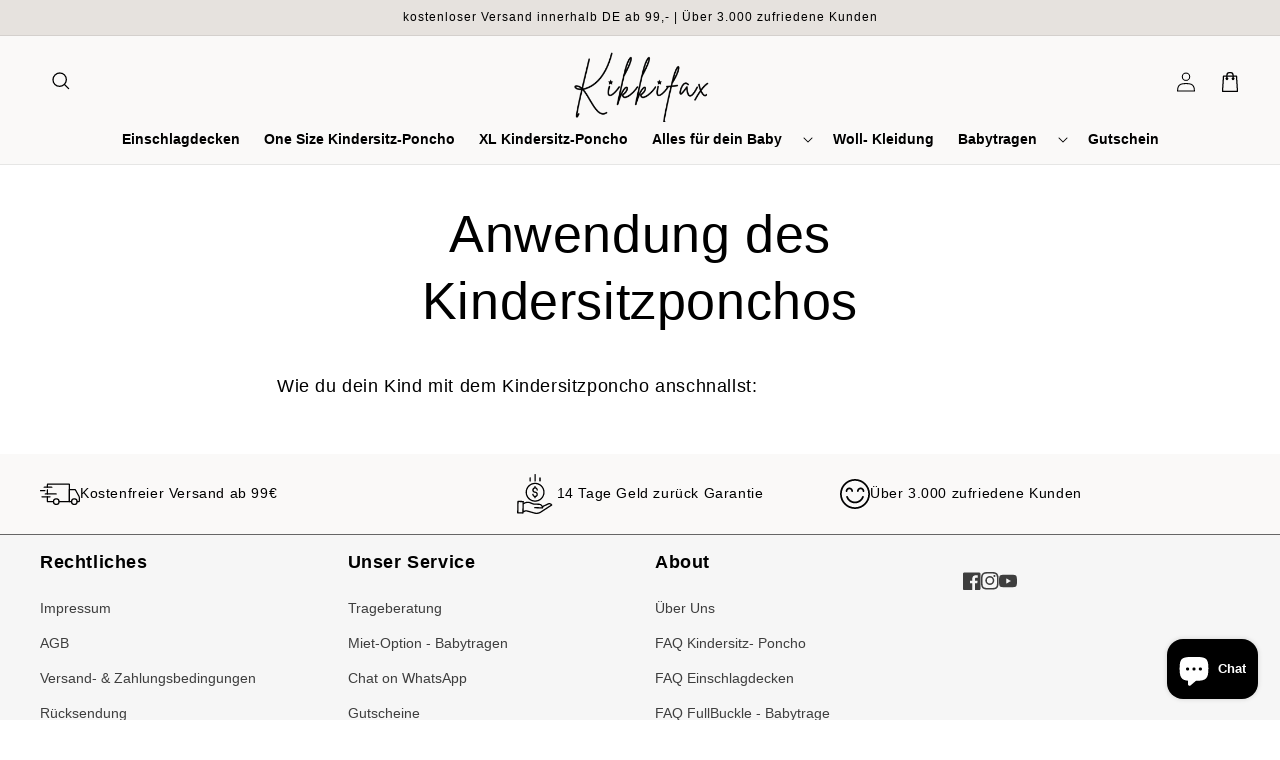

--- FILE ---
content_type: text/html; charset=utf-8
request_url: https://kikkifax-shop.de/pages/anwendung-des-kindersitzponchos
body_size: 55107
content:

<!doctype html>
<html class="no-js" lang="de">
  <head>
	<script src="//kikkifax-shop.de/cdn/shop/files/pandectes-rules.js?v=17345812664370865677"></script>
	
	
	
    <meta charset="utf-8">
    <meta http-equiv="X-UA-Compatible" content="IE=edge">
    <meta name="viewport" content="width=device-width,initial-scale=1">
    <meta name="theme-color" content="">
    <link rel="canonical" href="https://kikkifax-shop.de/pages/anwendung-des-kindersitzponchos">
    <link rel="preconnect" href="https://cdn.shopify.com" crossorigin><link rel="icon" type="image/png" href="//kikkifax-shop.de/cdn/shop/files/Favicon_Kikkifax-shop.png?crop=center&height=32&v=1738166939&width=32"><link rel="preconnect" href="https://fonts.shopifycdn.com" crossorigin><title>
      Anwendung des Kindersitzponchos
 &ndash; kikkifax</title>

    
      <meta name="description" content="Wie du dein Kind mit dem Kindersitzponcho anschnallst:  ">
    

    

<meta property="og:site_name" content="kikkifax">
<meta property="og:url" content="https://kikkifax-shop.de/pages/anwendung-des-kindersitzponchos">
<meta property="og:title" content="Anwendung des Kindersitzponchos">
<meta property="og:type" content="website">
<meta property="og:description" content="Wie du dein Kind mit dem Kindersitzponcho anschnallst:  "><meta property="og:image" content="http://kikkifax-shop.de/cdn/shop/files/SimpleeBaby_Babytragen.png?v=1744214411">
  <meta property="og:image:secure_url" content="https://kikkifax-shop.de/cdn/shop/files/SimpleeBaby_Babytragen.png?v=1744214411">
  <meta property="og:image:width" content="1200">
  <meta property="og:image:height" content="628"><meta name="twitter:card" content="summary_large_image">
<meta name="twitter:title" content="Anwendung des Kindersitzponchos">
<meta name="twitter:description" content="Wie du dein Kind mit dem Kindersitzponcho anschnallst:  ">


    <script type="text/javascript" src="https://cdnjs.cloudflare.com/ajax/libs/jquery/3.6.4/jquery.min.js"></script>
      <link rel="stylesheet" href="https://unpkg.com/flickity@2/dist/flickity.min.css">
    <script src="https://unpkg.com/flickity@2/dist/flickity.pkgd.min.js"></script>

    <script src="//kikkifax-shop.de/cdn/shop/t/25/assets/custom.js?v=123570276409395782911759928048"></script>

    <script src="//kikkifax-shop.de/cdn/shop/t/25/assets/global.js?v=59117027793298539941764578010" defer="defer"></script>
    <script>window.performance && window.performance.mark && window.performance.mark('shopify.content_for_header.start');</script><meta name="google-site-verification" content="M5DiCCFPyQNN8svFvURgddjaUl539qaCYJCMCDAGcnM">
<meta name="google-site-verification" content="M5DiCCFPyQNN8svFvURgddjaUl539qaCYJCMCDAGcnM">
<meta name="facebook-domain-verification" content="oizzdldvd1fqzi13isgcbidkz3s55f">
<meta name="facebook-domain-verification" content="0sfv7mfhwjtz9506gcmrg6ezgve7qu">
<meta name="facebook-domain-verification" content="q60mjr5cgdkfrtwyyy9b8a94whrm87">
<meta id="shopify-digital-wallet" name="shopify-digital-wallet" content="/47359688870/digital_wallets/dialog">
<meta name="shopify-checkout-api-token" content="4c50d97d9690a02a7280d75ae1ed7ad3">
<meta id="in-context-paypal-metadata" data-shop-id="47359688870" data-venmo-supported="false" data-environment="production" data-locale="de_DE" data-paypal-v4="true" data-currency="EUR">
<script async="async" src="/checkouts/internal/preloads.js?locale=de-DE"></script>
<script id="shopify-features" type="application/json">{"accessToken":"4c50d97d9690a02a7280d75ae1ed7ad3","betas":["rich-media-storefront-analytics"],"domain":"kikkifax-shop.de","predictiveSearch":true,"shopId":47359688870,"locale":"de"}</script>
<script>var Shopify = Shopify || {};
Shopify.shop = "kikkifax.myshopify.com";
Shopify.locale = "de";
Shopify.currency = {"active":"EUR","rate":"1.0"};
Shopify.country = "DE";
Shopify.theme = {"name":"theme-one-v4-2-ecom-orbit","id":180363067659,"schema_name":"Dawn","schema_version":"7.0.1","theme_store_id":null,"role":"main"};
Shopify.theme.handle = "null";
Shopify.theme.style = {"id":null,"handle":null};
Shopify.cdnHost = "kikkifax-shop.de/cdn";
Shopify.routes = Shopify.routes || {};
Shopify.routes.root = "/";</script>
<script type="module">!function(o){(o.Shopify=o.Shopify||{}).modules=!0}(window);</script>
<script>!function(o){function n(){var o=[];function n(){o.push(Array.prototype.slice.apply(arguments))}return n.q=o,n}var t=o.Shopify=o.Shopify||{};t.loadFeatures=n(),t.autoloadFeatures=n()}(window);</script>
<script id="shop-js-analytics" type="application/json">{"pageType":"page"}</script>
<script defer="defer" async type="module" src="//kikkifax-shop.de/cdn/shopifycloud/shop-js/modules/v2/client.init-shop-cart-sync_D96QZrIF.de.esm.js"></script>
<script defer="defer" async type="module" src="//kikkifax-shop.de/cdn/shopifycloud/shop-js/modules/v2/chunk.common_SV6uigsF.esm.js"></script>
<script type="module">
  await import("//kikkifax-shop.de/cdn/shopifycloud/shop-js/modules/v2/client.init-shop-cart-sync_D96QZrIF.de.esm.js");
await import("//kikkifax-shop.de/cdn/shopifycloud/shop-js/modules/v2/chunk.common_SV6uigsF.esm.js");

  window.Shopify.SignInWithShop?.initShopCartSync?.({"fedCMEnabled":true,"windoidEnabled":true});

</script>
<script>(function() {
  var isLoaded = false;
  function asyncLoad() {
    if (isLoaded) return;
    isLoaded = true;
    var urls = ["https:\/\/loox.io\/widget\/B1tarL1LxG\/loox.1727084750671.js?shop=kikkifax.myshopify.com"];
    for (var i = 0; i < urls.length; i++) {
      var s = document.createElement('script');
      s.type = 'text/javascript';
      s.async = true;
      s.src = urls[i];
      var x = document.getElementsByTagName('script')[0];
      x.parentNode.insertBefore(s, x);
    }
  };
  if(window.attachEvent) {
    window.attachEvent('onload', asyncLoad);
  } else {
    window.addEventListener('load', asyncLoad, false);
  }
})();</script>
<script id="__st">var __st={"a":47359688870,"offset":3600,"reqid":"561a6cc1-d30a-45ba-a97b-c1f5cd7a0fa8-1768509470","pageurl":"kikkifax-shop.de\/pages\/anwendung-des-kindersitzponchos","s":"pages-102199197963","u":"cacf27e8d657","p":"page","rtyp":"page","rid":102199197963};</script>
<script>window.ShopifyPaypalV4VisibilityTracking = true;</script>
<script id="captcha-bootstrap">!function(){'use strict';const t='contact',e='account',n='new_comment',o=[[t,t],['blogs',n],['comments',n],[t,'customer']],c=[[e,'customer_login'],[e,'guest_login'],[e,'recover_customer_password'],[e,'create_customer']],r=t=>t.map((([t,e])=>`form[action*='/${t}']:not([data-nocaptcha='true']) input[name='form_type'][value='${e}']`)).join(','),a=t=>()=>t?[...document.querySelectorAll(t)].map((t=>t.form)):[];function s(){const t=[...o],e=r(t);return a(e)}const i='password',u='form_key',d=['recaptcha-v3-token','g-recaptcha-response','h-captcha-response',i],f=()=>{try{return window.sessionStorage}catch{return}},m='__shopify_v',_=t=>t.elements[u];function p(t,e,n=!1){try{const o=window.sessionStorage,c=JSON.parse(o.getItem(e)),{data:r}=function(t){const{data:e,action:n}=t;return t[m]||n?{data:e,action:n}:{data:t,action:n}}(c);for(const[e,n]of Object.entries(r))t.elements[e]&&(t.elements[e].value=n);n&&o.removeItem(e)}catch(o){console.error('form repopulation failed',{error:o})}}const l='form_type',E='cptcha';function T(t){t.dataset[E]=!0}const w=window,h=w.document,L='Shopify',v='ce_forms',y='captcha';let A=!1;((t,e)=>{const n=(g='f06e6c50-85a8-45c8-87d0-21a2b65856fe',I='https://cdn.shopify.com/shopifycloud/storefront-forms-hcaptcha/ce_storefront_forms_captcha_hcaptcha.v1.5.2.iife.js',D={infoText:'Durch hCaptcha geschützt',privacyText:'Datenschutz',termsText:'Allgemeine Geschäftsbedingungen'},(t,e,n)=>{const o=w[L][v],c=o.bindForm;if(c)return c(t,g,e,D).then(n);var r;o.q.push([[t,g,e,D],n]),r=I,A||(h.body.append(Object.assign(h.createElement('script'),{id:'captcha-provider',async:!0,src:r})),A=!0)});var g,I,D;w[L]=w[L]||{},w[L][v]=w[L][v]||{},w[L][v].q=[],w[L][y]=w[L][y]||{},w[L][y].protect=function(t,e){n(t,void 0,e),T(t)},Object.freeze(w[L][y]),function(t,e,n,w,h,L){const[v,y,A,g]=function(t,e,n){const i=e?o:[],u=t?c:[],d=[...i,...u],f=r(d),m=r(i),_=r(d.filter((([t,e])=>n.includes(e))));return[a(f),a(m),a(_),s()]}(w,h,L),I=t=>{const e=t.target;return e instanceof HTMLFormElement?e:e&&e.form},D=t=>v().includes(t);t.addEventListener('submit',(t=>{const e=I(t);if(!e)return;const n=D(e)&&!e.dataset.hcaptchaBound&&!e.dataset.recaptchaBound,o=_(e),c=g().includes(e)&&(!o||!o.value);(n||c)&&t.preventDefault(),c&&!n&&(function(t){try{if(!f())return;!function(t){const e=f();if(!e)return;const n=_(t);if(!n)return;const o=n.value;o&&e.removeItem(o)}(t);const e=Array.from(Array(32),(()=>Math.random().toString(36)[2])).join('');!function(t,e){_(t)||t.append(Object.assign(document.createElement('input'),{type:'hidden',name:u})),t.elements[u].value=e}(t,e),function(t,e){const n=f();if(!n)return;const o=[...t.querySelectorAll(`input[type='${i}']`)].map((({name:t})=>t)),c=[...d,...o],r={};for(const[a,s]of new FormData(t).entries())c.includes(a)||(r[a]=s);n.setItem(e,JSON.stringify({[m]:1,action:t.action,data:r}))}(t,e)}catch(e){console.error('failed to persist form',e)}}(e),e.submit())}));const S=(t,e)=>{t&&!t.dataset[E]&&(n(t,e.some((e=>e===t))),T(t))};for(const o of['focusin','change'])t.addEventListener(o,(t=>{const e=I(t);D(e)&&S(e,y())}));const B=e.get('form_key'),M=e.get(l),P=B&&M;t.addEventListener('DOMContentLoaded',(()=>{const t=y();if(P)for(const e of t)e.elements[l].value===M&&p(e,B);[...new Set([...A(),...v().filter((t=>'true'===t.dataset.shopifyCaptcha))])].forEach((e=>S(e,t)))}))}(h,new URLSearchParams(w.location.search),n,t,e,['guest_login'])})(!0,!0)}();</script>
<script integrity="sha256-4kQ18oKyAcykRKYeNunJcIwy7WH5gtpwJnB7kiuLZ1E=" data-source-attribution="shopify.loadfeatures" defer="defer" src="//kikkifax-shop.de/cdn/shopifycloud/storefront/assets/storefront/load_feature-a0a9edcb.js" crossorigin="anonymous"></script>
<script data-source-attribution="shopify.dynamic_checkout.dynamic.init">var Shopify=Shopify||{};Shopify.PaymentButton=Shopify.PaymentButton||{isStorefrontPortableWallets:!0,init:function(){window.Shopify.PaymentButton.init=function(){};var t=document.createElement("script");t.src="https://kikkifax-shop.de/cdn/shopifycloud/portable-wallets/latest/portable-wallets.de.js",t.type="module",document.head.appendChild(t)}};
</script>
<script data-source-attribution="shopify.dynamic_checkout.buyer_consent">
  function portableWalletsHideBuyerConsent(e){var t=document.getElementById("shopify-buyer-consent"),n=document.getElementById("shopify-subscription-policy-button");t&&n&&(t.classList.add("hidden"),t.setAttribute("aria-hidden","true"),n.removeEventListener("click",e))}function portableWalletsShowBuyerConsent(e){var t=document.getElementById("shopify-buyer-consent"),n=document.getElementById("shopify-subscription-policy-button");t&&n&&(t.classList.remove("hidden"),t.removeAttribute("aria-hidden"),n.addEventListener("click",e))}window.Shopify?.PaymentButton&&(window.Shopify.PaymentButton.hideBuyerConsent=portableWalletsHideBuyerConsent,window.Shopify.PaymentButton.showBuyerConsent=portableWalletsShowBuyerConsent);
</script>
<script data-source-attribution="shopify.dynamic_checkout.cart.bootstrap">document.addEventListener("DOMContentLoaded",(function(){function t(){return document.querySelector("shopify-accelerated-checkout-cart, shopify-accelerated-checkout")}if(t())Shopify.PaymentButton.init();else{new MutationObserver((function(e,n){t()&&(Shopify.PaymentButton.init(),n.disconnect())})).observe(document.body,{childList:!0,subtree:!0})}}));
</script>
<link id="shopify-accelerated-checkout-styles" rel="stylesheet" media="screen" href="https://kikkifax-shop.de/cdn/shopifycloud/portable-wallets/latest/accelerated-checkout-backwards-compat.css" crossorigin="anonymous">
<style id="shopify-accelerated-checkout-cart">
        #shopify-buyer-consent {
  margin-top: 1em;
  display: inline-block;
  width: 100%;
}

#shopify-buyer-consent.hidden {
  display: none;
}

#shopify-subscription-policy-button {
  background: none;
  border: none;
  padding: 0;
  text-decoration: underline;
  font-size: inherit;
  cursor: pointer;
}

#shopify-subscription-policy-button::before {
  box-shadow: none;
}

      </style>
<script id="sections-script" data-sections="header,footer" defer="defer" src="//kikkifax-shop.de/cdn/shop/t/25/compiled_assets/scripts.js?10696"></script>
<script>window.performance && window.performance.mark && window.performance.mark('shopify.content_for_header.end');</script>


    <style data-shopify>
      
      
      
      
      @font-face {
  font-family: Arimo;
  font-weight: 400;
  font-style: normal;
  font-display: swap;
  src: url("//kikkifax-shop.de/cdn/fonts/arimo/arimo_n4.a7efb558ca22d2002248bbe6f302a98edee38e35.woff2") format("woff2"),
       url("//kikkifax-shop.de/cdn/fonts/arimo/arimo_n4.0da809f7d1d5ede2a73be7094ac00741efdb6387.woff") format("woff");
}


      :root {
        --font-body-family: Helvetica, Arial, sans-serif;
        --font-body-style: normal;
        --font-body-weight: 400;
        --font-body-weight-bold: 700;

        --font-heading-family: Arimo, sans-serif;
        --font-heading-style: normal;
        --font-heading-weight: 400;

        --font-body-scale: 1.0;
        --font-heading-scale: 1.0;

        --color-base-text: 0, 0, 0;
        --color-shadow: 0, 0, 0;
        --color-base-background-1: 255, 255, 255;
        --color-base-background-2: 230, 226, 222;
        --color-base-solid-button-labels: 0, 0, 0;
        --color-base-outline-button-labels: 0, 0, 0;
        --color-base-accent-1: 230, 226, 222;
        --color-base-accent-2: 246, 246, 246;
        --payment-terms-background-color: #ffffff;

        --gradient-base-background-1: #ffffff;
        --gradient-base-background-2: #e6e2de;
        --gradient-base-accent-1: #e6e2de;
        --gradient-base-accent-2: #f6f6f6;

        --media-padding: px;
        --media-border-opacity: 0.05;
        --media-border-width: 1px;
        --media-radius: 8px;
        --media-shadow-opacity: 0.0;
        --media-shadow-horizontal-offset: 0px;
        --media-shadow-vertical-offset: 4px;
        --media-shadow-blur-radius: 5px;
        --media-shadow-visible: 0;

        --page-width: 120rem;
        --page-width-margin: 0rem;

        --product-card-image-padding: 0.0rem;
        --product-card-corner-radius: 0.8rem;
        --product-card-text-alignment: left;
        --product-card-border-width: 0.0rem;
        --product-card-border-opacity: 0.1;
        --product-card-shadow-opacity: 0.0;
        --product-card-shadow-visible: 0;
        --product-card-shadow-horizontal-offset: 0.0rem;
        --product-card-shadow-vertical-offset: 0.4rem;
        --product-card-shadow-blur-radius: 0.5rem;

        --collection-card-image-padding: 0.0rem;
        --collection-card-corner-radius: 0.8rem;
        --collection-card-text-alignment: left;
        --collection-card-border-width: 0.0rem;
        --collection-card-border-opacity: 0.1;
        --collection-card-shadow-opacity: 0.0;
        --collection-card-shadow-visible: 0;
        --collection-card-shadow-horizontal-offset: 0.0rem;
        --collection-card-shadow-vertical-offset: 0.4rem;
        --collection-card-shadow-blur-radius: 0.5rem;

        --blog-card-image-padding: 0.0rem;
        --blog-card-corner-radius: 0.8rem;
        --blog-card-text-alignment: left;
        --blog-card-border-width: 0.0rem;
        --blog-card-border-opacity: 0.1;
        --blog-card-shadow-opacity: 0.0;
        --blog-card-shadow-visible: 0;
        --blog-card-shadow-horizontal-offset: 0.0rem;
        --blog-card-shadow-vertical-offset: 0.4rem;
        --blog-card-shadow-blur-radius: 0.5rem;

        --badge-corner-radius: 4.0rem;

        --popup-border-width: 1px;
        --popup-border-opacity: 0.1;
        --popup-corner-radius: 8px;
        --popup-shadow-opacity: 0.0;
        --popup-shadow-horizontal-offset: 0px;
        --popup-shadow-vertical-offset: 4px;
        --popup-shadow-blur-radius: 5px;

        --drawer-border-width: 1px;
        --drawer-border-opacity: 0.1;
        --drawer-shadow-opacity: 0.0;
        --drawer-shadow-horizontal-offset: 0px;
        --drawer-shadow-vertical-offset: 4px;
        --drawer-shadow-blur-radius: 5px;

        --spacing-sections-desktop: 0px;
        --spacing-sections-mobile: 0px;

        --grid-desktop-vertical-spacing: 16px;
        --grid-desktop-horizontal-spacing: 12px;
        --grid-mobile-vertical-spacing: 8px;
        --grid-mobile-horizontal-spacing: 6px;

        --text-boxes-border-opacity: 0.1;
        --text-boxes-border-width: 0px;
        --text-boxes-radius: 8px;
        --text-boxes-shadow-opacity: 0.0;
        --text-boxes-shadow-visible: 0;
        --text-boxes-shadow-horizontal-offset: 0px;
        --text-boxes-shadow-vertical-offset: 4px;
        --text-boxes-shadow-blur-radius: 5px;

        --buttons-radius: 6px;
        --buttons-radius-outset: 7px;
        --buttons-border-width: 1px;
        --buttons-border-opacity: 0.85;
        --buttons-shadow-opacity: 0.25;
        --buttons-shadow-visible: 1;
        --buttons-shadow-horizontal-offset: 0px;
        --buttons-shadow-vertical-offset: 6px;
        --buttons-shadow-blur-radius: 5px;
        --buttons-border-offset: 0.3px;

        --inputs-radius: 6px;
        --inputs-border-width: 1px;
        --inputs-border-opacity: 0.55;
        --inputs-shadow-opacity: 0.0;
        --inputs-shadow-horizontal-offset: 0px;
        --inputs-margin-offset: 0px;
        --inputs-shadow-vertical-offset: 4px;
        --inputs-shadow-blur-radius: 5px;
        --inputs-radius-outset: 7px;

        --variant-pills-radius: 40px;
        --variant-pills-border-width: 1px;
        --variant-pills-border-opacity: 0.55;
        --variant-pills-shadow-opacity: 0.0;
        --variant-pills-shadow-horizontal-offset: 0px;
        --variant-pills-shadow-vertical-offset: 4px;
        --variant-pills-shadow-blur-radius: 5px;
      }

      *,
      *::before,
      *::after {
        box-sizing: inherit;
      }

      html {
        box-sizing: border-box;
        font-size: calc(var(--font-body-scale) * 62.5%);
        height: 100%;
      }

      body {
        display: grid;
        grid-template-rows: auto auto 1fr auto;
        grid-template-columns: 100%;
        min-height: 100%;
        margin: 0;
        font-size: 1.5rem;
        letter-spacing: 0.06rem;
        line-height: calc(1 + 0.8 / var(--font-body-scale));
        font-family: var(--font-body-family);
        font-style: var(--font-body-style);
        font-weight: var(--font-body-weight);
      }

      @media screen and (min-width: 750px) {
        body {
          font-size: 1.6rem;
        }
      }
    </style>

    <link href="//kikkifax-shop.de/cdn/shop/t/25/assets/custom.css?v=69051400085820912951759928048" rel="stylesheet" type="text/css" media="all" />

    <link href="//kikkifax-shop.de/cdn/shop/t/25/assets/base.css?v=112448097080191627911759928048" rel="stylesheet" type="text/css" media="all" />
<link rel="preload" as="font" href="//kikkifax-shop.de/cdn/fonts/arimo/arimo_n4.a7efb558ca22d2002248bbe6f302a98edee38e35.woff2" type="font/woff2" crossorigin><link
        rel="stylesheet"
        href="//kikkifax-shop.de/cdn/shop/t/25/assets/component-predictive-search.css?v=83512081251802922551759928048"
        media="print"
        onload="this.media='all'"
      ><script>
      document.documentElement.className = document.documentElement.className.replace('no-js', 'js');
      if (Shopify.designMode) {
        document.documentElement.classList.add('shopify-design-mode');
      }
    </script>

    <style>
      #recently-viewed-products .price .price-item {
    margin-top: .7rem;
}
      body .price__regular .price-item--regular,
      body .price__sale .price-item--sale, #recently-viewed-products .price .price-item {
        font-size: 14px !important;
      }
      body .price__sale .price-item--regular {
        font-size: 12px !important;
      }
      @media only screen and (max-width: 768px) {
         body .price__regular .price-item--regular,
        body .price__sale .price-item--sale, #recently-viewed-products .price .price-item {
          font-size: 12px !important;
        }
        body .price__sale .price-item--regular {
          font-size: 12px !important;
        }
      }
    </style>
  <!-- BEGIN app block: shopify://apps/pandectes-gdpr/blocks/banner/58c0baa2-6cc1-480c-9ea6-38d6d559556a -->
  
    
      <!-- TCF is active, scripts are loaded above -->
      
        <script>
          if (!window.PandectesRulesSettings) {
            window.PandectesRulesSettings = {"store":{"id":47359688870,"adminMode":false,"headless":false,"storefrontRootDomain":"","checkoutRootDomain":"","storefrontAccessToken":""},"banner":{"revokableTrigger":false,"cookiesBlockedByDefault":"7","hybridStrict":false,"isActive":true},"geolocation":{"auOnly":false,"brOnly":false,"caOnly":false,"chOnly":false,"euOnly":false,"jpOnly":false,"nzOnly":false,"thOnly":false,"zaOnly":false,"canadaOnly":false,"canadaLaw25":false,"canadaPipeda":false,"globalVisibility":true},"blocker":{"isActive":false,"googleConsentMode":{"isActive":true,"id":"","analyticsId":"G-M6YYS37PM9","adwordsId":"AW-10796597846","adStorageCategory":4,"analyticsStorageCategory":2,"functionalityStorageCategory":1,"personalizationStorageCategory":1,"securityStorageCategory":0,"customEvent":true,"redactData":false,"urlPassthrough":false,"dataLayerProperty":"dataLayer","waitForUpdate":0,"useNativeChannel":false},"facebookPixel":{"isActive":false,"id":"","ldu":false},"microsoft":{"isActive":false,"uetTags":""},"clarity":{},"rakuten":{"isActive":false,"cmp":false,"ccpa":false},"gpcIsActive":true,"klaviyoIsActive":false,"defaultBlocked":7,"patterns":{"whiteList":[],"blackList":{"1":[],"2":[],"4":[],"8":[]},"iframesWhiteList":[],"iframesBlackList":{"1":[],"2":[],"4":[],"8":[]},"beaconsWhiteList":[],"beaconsBlackList":{"1":[],"2":[],"4":[],"8":[]}}}};
            const rulesScript = document.createElement('script');
            window.PandectesRulesSettings.auto = true;
            rulesScript.src = "https://cdn.shopify.com/extensions/019bc2b1-9e8f-7738-9f0c-1eaba59f7185/gdpr-217/assets/pandectes-rules.js";
            const firstChild = document.head.firstChild;
            document.head.insertBefore(rulesScript, firstChild);
          }
        </script>
      
      <script>
        
          window.PandectesSettings = {"store":{"id":47359688870,"plan":"plus","theme":"theme-one-v4-2-ecom-orbit","primaryLocale":"de","adminMode":false,"headless":false,"storefrontRootDomain":"","checkoutRootDomain":"","storefrontAccessToken":""},"tsPublished":1767719706,"declaration":{"showType":true,"showPurpose":false,"showProvider":false,"declIntroText":"Wir verwenden Cookies, um die Funktionalität der Website zu optimieren, die Leistung zu analysieren und Ihnen ein personalisiertes Erlebnis zu bieten. Einige Cookies sind für den ordnungsgemäßen Betrieb der Website unerlässlich. Diese Cookies können nicht deaktiviert werden. In diesem Fenster können Sie Ihre Präferenzen für Cookies verwalten.","showDateGenerated":true},"language":{"unpublished":[],"languageMode":"Single","fallbackLanguage":"de","languageDetection":"browser","languagesSupported":[]},"texts":{"managed":{"headerText":{"de":"Wir respektieren deine Privatsphäre"},"consentText":{"de":"Diese Website verwendet Cookies, um Ihnen das beste Erlebnis zu bieten."},"linkText":{"de":"Mehr erfahren"},"imprintText":{"de":"Impressum"},"googleLinkText":{"de":"Googles Datenschutzbestimmungen"},"allowButtonText":{"de":"Annehmen"},"denyButtonText":{"de":"Ablehnen"},"dismissButtonText":{"de":"Okay"},"leaveSiteButtonText":{"de":"Diese Seite verlassen"},"preferencesButtonText":{"de":"Einstellungen"},"cookiePolicyText":{"de":"Cookie-Richtlinie"},"preferencesPopupTitleText":{"de":"Einwilligungseinstellungen verwalten"},"preferencesPopupIntroText":{"de":"Wir verwenden Cookies, um die Funktionalität der Website zu optimieren, die Leistung zu analysieren und Ihnen ein personalisiertes Erlebnis zu bieten. Einige Cookies sind für den ordnungsgemäßen Betrieb der Website unerlässlich. Diese Cookies können nicht deaktiviert werden. In diesem Fenster können Sie Ihre Präferenzen für Cookies verwalten."},"preferencesPopupSaveButtonText":{"de":"Auswahl speichern"},"preferencesPopupCloseButtonText":{"de":"Schließen"},"preferencesPopupAcceptAllButtonText":{"de":"Alles Akzeptieren"},"preferencesPopupRejectAllButtonText":{"de":"Alles ablehnen"},"cookiesDetailsText":{"de":"Cookie-Details"},"preferencesPopupAlwaysAllowedText":{"de":"Immer erlaubt"},"accessSectionParagraphText":{"de":"Sie haben das Recht, jederzeit auf Ihre Daten zuzugreifen."},"accessSectionTitleText":{"de":"Datenübertragbarkeit"},"accessSectionAccountInfoActionText":{"de":"persönliche Daten"},"accessSectionDownloadReportActionText":{"de":"Alle Daten anfordern"},"accessSectionGDPRRequestsActionText":{"de":"Anfragen betroffener Personen"},"accessSectionOrdersRecordsActionText":{"de":"Aufträge"},"rectificationSectionParagraphText":{"de":"Sie haben das Recht, die Aktualisierung Ihrer Daten zu verlangen, wann immer Sie dies für angemessen halten."},"rectificationSectionTitleText":{"de":"Datenberichtigung"},"rectificationCommentPlaceholder":{"de":"Beschreiben Sie, was Sie aktualisieren möchten"},"rectificationCommentValidationError":{"de":"Kommentar ist erforderlich"},"rectificationSectionEditAccountActionText":{"de":"Aktualisierung anfordern"},"erasureSectionTitleText":{"de":"Recht auf Löschung"},"erasureSectionParagraphText":{"de":"Sie haben das Recht, die Löschung aller Ihrer Daten zu verlangen. Danach können Sie nicht mehr auf Ihr Konto zugreifen."},"erasureSectionRequestDeletionActionText":{"de":"Löschung personenbezogener Daten anfordern"},"consentDate":{"de":"Zustimmungsdatum"},"consentId":{"de":"Einwilligungs-ID"},"consentSectionChangeConsentActionText":{"de":"Einwilligungspräferenz ändern"},"consentSectionConsentedText":{"de":"Sie haben der Cookie-Richtlinie dieser Website zugestimmt am"},"consentSectionNoConsentText":{"de":"Sie haben der Cookie-Richtlinie dieser Website nicht zugestimmt."},"consentSectionTitleText":{"de":"Ihre Cookie-Einwilligung"},"consentStatus":{"de":"Einwilligungspräferenz"},"confirmationFailureMessage":{"de":"Ihre Anfrage wurde nicht bestätigt. Bitte versuchen Sie es erneut und wenn das Problem weiterhin besteht, wenden Sie sich an den Ladenbesitzer, um Hilfe zu erhalten"},"confirmationFailureTitle":{"de":"Ein Problem ist aufgetreten"},"confirmationSuccessMessage":{"de":"Wir werden uns in Kürze zu Ihrem Anliegen bei Ihnen melden."},"confirmationSuccessTitle":{"de":"Ihre Anfrage wurde bestätigt"},"guestsSupportEmailFailureMessage":{"de":"Ihre Anfrage wurde nicht übermittelt. Bitte versuchen Sie es erneut und wenn das Problem weiterhin besteht, wenden Sie sich an den Shop-Inhaber, um Hilfe zu erhalten."},"guestsSupportEmailFailureTitle":{"de":"Ein Problem ist aufgetreten"},"guestsSupportEmailPlaceholder":{"de":"E-Mail-Addresse"},"guestsSupportEmailSuccessMessage":{"de":"Wenn Sie als Kunde dieses Shops registriert sind, erhalten Sie in Kürze eine E-Mail mit Anweisungen zum weiteren Vorgehen."},"guestsSupportEmailSuccessTitle":{"de":"Vielen Dank für die Anfrage"},"guestsSupportEmailValidationError":{"de":"Email ist ungültig"},"guestsSupportInfoText":{"de":"Bitte loggen Sie sich mit Ihrem Kundenkonto ein, um fortzufahren."},"submitButton":{"de":"einreichen"},"submittingButton":{"de":"Senden..."},"cancelButton":{"de":"Abbrechen"},"declIntroText":{"de":"Wir verwenden Cookies, um die Funktionalität der Website zu optimieren, die Leistung zu analysieren und Ihnen ein personalisiertes Erlebnis zu bieten. Einige Cookies sind für den ordnungsgemäßen Betrieb der Website unerlässlich. Diese Cookies können nicht deaktiviert werden. In diesem Fenster können Sie Ihre Präferenzen für Cookies verwalten."},"declName":{"de":"Name"},"declPurpose":{"de":"Zweck"},"declType":{"de":"Typ"},"declRetention":{"de":"Speicherdauer"},"declProvider":{"de":"Anbieter"},"declFirstParty":{"de":"Erstanbieter"},"declThirdParty":{"de":"Drittanbieter"},"declSeconds":{"de":"Sekunden"},"declMinutes":{"de":"Minuten"},"declHours":{"de":"Std."},"declDays":{"de":"Tage"},"declWeeks":{"de":"Woche(n)"},"declMonths":{"de":"Monate"},"declYears":{"de":"Jahre"},"declSession":{"de":"Sitzung"},"declDomain":{"de":"Domain"},"declPath":{"de":"Weg"}},"categories":{"strictlyNecessaryCookiesTitleText":{"de":"Unbedingt erforderlich"},"strictlyNecessaryCookiesDescriptionText":{"de":"Diese Cookies sind unerlässlich, damit Sie sich auf der Website bewegen und ihre Funktionen nutzen können, z. B. den Zugriff auf sichere Bereiche der Website. Ohne diese Cookies kann die Website nicht richtig funktionieren."},"functionalityCookiesTitleText":{"de":"Funktionale Cookies"},"functionalityCookiesDescriptionText":{"de":"Diese Cookies ermöglichen es der Website, verbesserte Funktionalität und Personalisierung bereitzustellen. Sie können von uns oder von Drittanbietern gesetzt werden, deren Dienste wir auf unseren Seiten hinzugefügt haben. Wenn Sie diese Cookies nicht zulassen, funktionieren einige oder alle dieser Dienste möglicherweise nicht richtig."},"performanceCookiesTitleText":{"de":"Performance-Cookies"},"performanceCookiesDescriptionText":{"de":"Diese Cookies ermöglichen es uns, die Leistung unserer Website zu überwachen und zu verbessern. Sie ermöglichen es uns beispielsweise, Besuche zu zählen, Verkehrsquellen zu identifizieren und zu sehen, welche Teile der Website am beliebtesten sind."},"targetingCookiesTitleText":{"de":"Targeting-Cookies"},"targetingCookiesDescriptionText":{"de":"Diese Cookies können von unseren Werbepartnern über unsere Website gesetzt werden. Sie können von diesen Unternehmen verwendet werden, um ein Profil Ihrer Interessen zu erstellen und Ihnen relevante Werbung auf anderen Websites anzuzeigen. Sie speichern keine direkten personenbezogenen Daten, sondern basieren auf der eindeutigen Identifizierung Ihres Browsers und Ihres Internetgeräts. Wenn Sie diese Cookies nicht zulassen, erleben Sie weniger zielgerichtete Werbung."},"unclassifiedCookiesTitleText":{"de":"Unklassifizierte Cookies"},"unclassifiedCookiesDescriptionText":{"de":"Unklassifizierte Cookies sind Cookies, die wir gerade zusammen mit den Anbietern einzelner Cookies klassifizieren."}},"auto":{}},"library":{"previewMode":false,"fadeInTimeout":0,"defaultBlocked":7,"showLink":true,"showImprintLink":true,"showGoogleLink":false,"enabled":true,"cookie":{"expiryDays":365,"secure":true,"domain":""},"dismissOnScroll":false,"dismissOnWindowClick":false,"dismissOnTimeout":false,"palette":{"popup":{"background":"#FFFFFF","backgroundForCalculations":{"a":1,"b":255,"g":255,"r":255},"text":"#000000"},"button":{"background":"transparent","backgroundForCalculations":{"a":1,"b":255,"g":255,"r":255},"text":"#000000","textForCalculation":{"a":1,"b":0,"g":0,"r":0},"border":"#000000"}},"content":{"href":"https://kikkifax.myshopify.com/policies/privacy-policy","imprintHref":"/","close":"&#10005;","target":"","logo":"<img class=\"cc-banner-logo\" style=\"max-height: 40px;\" src=\"https://kikkifax.myshopify.com/cdn/shop/files/pandectes-banner-logo.png\" alt=\"Cookie banner\" />"},"window":"<div role=\"dialog\" aria-label=\"{{header}}\" aria-describedby=\"cookieconsent:desc\" id=\"pandectes-banner\" class=\"cc-window-wrapper cc-overlay-wrapper\"><div class=\"pd-cookie-banner-window cc-window {{classes}}\">{{children}}</div></div>","compliance":{"custom":"<div class=\"cc-compliance cc-highlight\">{{preferences}}{{allow}}</div>"},"type":"custom","layouts":{"basic":"{{logo}}{{messagelink}}{{compliance}}"},"position":"overlay","theme":"wired","revokable":false,"animateRevokable":false,"revokableReset":false,"revokableLogoUrl":"https://kikkifax.myshopify.com/cdn/shop/files/pandectes-reopen-logo.png","revokablePlacement":"bottom-left","revokableMarginHorizontal":15,"revokableMarginVertical":15,"static":false,"autoAttach":true,"hasTransition":true,"blacklistPage":[""],"elements":{"close":"<button aria-label=\"Schließen\" type=\"button\" class=\"cc-close\">{{close}}</button>","dismiss":"<button type=\"button\" class=\"cc-btn cc-btn-decision cc-dismiss\">{{dismiss}}</button>","allow":"<button type=\"button\" class=\"cc-btn cc-btn-decision cc-allow\">{{allow}}</button>","deny":"<button type=\"button\" class=\"cc-btn cc-btn-decision cc-deny\">{{deny}}</button>","preferences":"<button type=\"button\" class=\"cc-btn cc-settings\" aria-controls=\"pd-cp-preferences\" onclick=\"Pandectes.fn.openPreferences()\">{{preferences}}</button>"}},"geolocation":{"auOnly":false,"brOnly":false,"caOnly":false,"chOnly":false,"euOnly":false,"jpOnly":false,"nzOnly":false,"thOnly":false,"zaOnly":false,"canadaOnly":false,"canadaLaw25":false,"canadaPipeda":false,"globalVisibility":true},"dsr":{"guestsSupport":false,"accessSectionDownloadReportAuto":false},"banner":{"resetTs":1738064644,"extraCss":"        .cc-banner-logo {max-width: 24em!important;}    @media(min-width: 768px) {.cc-window.cc-floating{max-width: 24em!important;width: 24em!important;}}    .cc-message, .pd-cookie-banner-window .cc-header, .cc-logo {text-align: left}    .cc-window-wrapper{z-index: 2147483647;-webkit-transition: opacity 1s ease;  transition: opacity 1s ease;}    .cc-window{z-index: 2147483647;font-family: inherit;}    .pd-cookie-banner-window .cc-header{font-family: inherit;}    .pd-cp-ui{font-family: inherit; background-color: #FFFFFF;color:#000000;}    button.pd-cp-btn, a.pd-cp-btn{}    input + .pd-cp-preferences-slider{background-color: rgba(0, 0, 0, 0.3)}    .pd-cp-scrolling-section::-webkit-scrollbar{background-color: rgba(0, 0, 0, 0.3)}    input:checked + .pd-cp-preferences-slider{background-color: rgba(0, 0, 0, 1)}    .pd-cp-scrolling-section::-webkit-scrollbar-thumb {background-color: rgba(0, 0, 0, 1)}    .pd-cp-ui-close{color:#000000;}    .pd-cp-preferences-slider:before{background-color: #FFFFFF}    .pd-cp-title:before {border-color: #000000!important}    .pd-cp-preferences-slider{background-color:#000000}    .pd-cp-toggle{color:#000000!important}    @media(max-width:699px) {.pd-cp-ui-close-top svg {fill: #000000}}    .pd-cp-toggle:hover,.pd-cp-toggle:visited,.pd-cp-toggle:active{color:#000000!important}    .pd-cookie-banner-window {box-shadow: 0 0 18px rgb(0 0 0 / 20%);}  ","customJavascript":{"useButtons":true},"showPoweredBy":false,"logoHeight":40,"revokableTrigger":false,"hybridStrict":false,"cookiesBlockedByDefault":"7","isActive":true,"implicitSavePreferences":false,"cookieIcon":false,"blockBots":false,"showCookiesDetails":true,"hasTransition":true,"blockingPage":false,"showOnlyLandingPage":false,"leaveSiteUrl":"https://www.google.com","linkRespectStoreLang":false},"cookies":{"0":[{"name":"keep_alive","type":"http","domain":"kikkifax-shop.de","path":"/","provider":"Shopify","firstParty":true,"retention":"30 minute(s)","session":false,"expires":30,"unit":"declMinutes","purpose":{"de":"Wird im Zusammenhang mit der Käuferlokalisierung verwendet."}},{"name":"secure_customer_sig","type":"http","domain":"kikkifax-shop.de","path":"/","provider":"Shopify","firstParty":true,"retention":"1 year(s)","session":false,"expires":1,"unit":"declYears","purpose":{"de":"Wird im Zusammenhang mit dem Kundenlogin verwendet."}},{"name":"localization","type":"http","domain":"kikkifax-shop.de","path":"/","provider":"Shopify","firstParty":true,"retention":"1 year(s)","session":false,"expires":1,"unit":"declYears","purpose":{"de":"Lokalisierung von Shopify-Shops"}},{"name":"_tracking_consent","type":"http","domain":".kikkifax-shop.de","path":"/","provider":"Shopify","firstParty":true,"retention":"1 year(s)","session":false,"expires":1,"unit":"declYears","purpose":{"de":"Tracking-Einstellungen."}},{"name":"cart_currency","type":"http","domain":"kikkifax-shop.de","path":"/","provider":"Shopify","firstParty":true,"retention":"2 week(s)","session":false,"expires":2,"unit":"declWeeks","purpose":{"de":"Das Cookie ist für die sichere Checkout- und Zahlungsfunktion auf der Website erforderlich. Diese Funktion wird von shopify.com bereitgestellt."}},{"name":"_shopify_essential","type":"http","domain":"account.kikkifax-shop.de","path":"/","provider":"Shopify","firstParty":true,"retention":"1 year(s)","session":false,"expires":1,"unit":"declYears","purpose":{"de":"Wird auf der Kontenseite verwendet."}},{"name":"wpm-test-cookie","type":"http","domain":"de","path":"/","provider":"Unknown","firstParty":false,"retention":"Session","session":true,"expires":1,"unit":"declSeconds","purpose":{"de":""}},{"name":"auth_state_01JJPBQ8G363PDGVBKRVHBPZV1","type":"http","domain":"account.kikkifax-shop.de","path":"/","provider":"Shopify","firstParty":true,"retention":"25 minute(s)","session":false,"expires":25,"unit":"declMinutes","purpose":{"de":""}},{"name":"auth_state_01JJPBQBVAZB4Q8189834BCSDM","type":"http","domain":"account.kikkifax-shop.de","path":"/","provider":"Shopify","firstParty":true,"retention":"25 minute(s)","session":false,"expires":25,"unit":"declMinutes","purpose":{"de":""}},{"name":"customer_account_locale","type":"http","domain":"account.kikkifax-shop.de","path":"/","provider":"Shopify","firstParty":true,"retention":"1 year(s)","session":false,"expires":1,"unit":"declYears","purpose":{"de":"Used to keep track of a customer account locale when a redirection occurs from checkout or the storefront to customer accounts."}}],"1":[],"2":[{"name":"_orig_referrer","type":"http","domain":".kikkifax-shop.de","path":"/","provider":"Shopify","firstParty":true,"retention":"2 week(s)","session":false,"expires":2,"unit":"declWeeks","purpose":{"de":"Verfolgt Zielseiten."}},{"name":"_landing_page","type":"http","domain":".kikkifax-shop.de","path":"/","provider":"Shopify","firstParty":true,"retention":"2 week(s)","session":false,"expires":2,"unit":"declWeeks","purpose":{"de":"Verfolgt Zielseiten."}},{"name":"_gat","type":"http","domain":".kikkifax-shop.de","path":"/","provider":"Google","firstParty":true,"retention":"1 minute(s)","session":false,"expires":1,"unit":"declMinutes","purpose":{"de":"Cookie wird von Google Analytics platziert, um Anfragen von Bots zu filtern."}},{"name":"_shopify_y","type":"http","domain":".kikkifax-shop.de","path":"/","provider":"Shopify","firstParty":true,"retention":"1 year(s)","session":false,"expires":1,"unit":"declYears","purpose":{"de":"Shopify-Analysen."}},{"name":"_gid","type":"http","domain":".kikkifax-shop.de","path":"/","provider":"Google","firstParty":true,"retention":"1 day(s)","session":false,"expires":1,"unit":"declDays","purpose":{"de":"Cookie wird von Google Analytics platziert, um Seitenaufrufe zu zählen und zu verfolgen."}},{"name":"_shopify_sa_t","type":"http","domain":".kikkifax-shop.de","path":"/","provider":"Shopify","firstParty":true,"retention":"30 minute(s)","session":false,"expires":30,"unit":"declMinutes","purpose":{"de":"Shopify-Analysen in Bezug auf Marketing und Empfehlungen."}},{"name":"_shopify_sa_p","type":"http","domain":".kikkifax-shop.de","path":"/","provider":"Shopify","firstParty":true,"retention":"30 minute(s)","session":false,"expires":30,"unit":"declMinutes","purpose":{"de":"Shopify-Analysen in Bezug auf Marketing und Empfehlungen."}},{"name":"_shopify_s","type":"http","domain":".kikkifax-shop.de","path":"/","provider":"Shopify","firstParty":true,"retention":"30 minute(s)","session":false,"expires":30,"unit":"declMinutes","purpose":{"de":"Shopify-Analysen."}},{"name":"_shopify_s","type":"http","domain":"de","path":"/","provider":"Shopify","firstParty":false,"retention":"Session","session":true,"expires":1,"unit":"declSeconds","purpose":{"de":"Shopify-Analysen."}},{"name":"_ga","type":"http","domain":".kikkifax-shop.de","path":"/","provider":"Google","firstParty":true,"retention":"1 year(s)","session":false,"expires":1,"unit":"declYears","purpose":{"de":"Cookie wird von Google Analytics mit unbekannter Funktionalität gesetzt"}},{"name":"_ga_SYZE6BQB20","type":"http","domain":".kikkifax-shop.de","path":"/","provider":"Google","firstParty":true,"retention":"1 year(s)","session":false,"expires":1,"unit":"declYears","purpose":{"de":""}},{"name":"_ga_BFTBCC6MYS","type":"http","domain":".kikkifax-shop.de","path":"/","provider":"Google","firstParty":true,"retention":"1 year(s)","session":false,"expires":1,"unit":"declYears","purpose":{"de":""}},{"name":"_ga_M6YYS37PM9","type":"http","domain":".kikkifax-shop.de","path":"/","provider":"Google","firstParty":true,"retention":"1 year(s)","session":false,"expires":1,"unit":"declYears","purpose":{"de":""}}],"4":[{"name":"_gcl_au","type":"http","domain":".kikkifax-shop.de","path":"/","provider":"Google","firstParty":true,"retention":"3 month(s)","session":false,"expires":3,"unit":"declMonths","purpose":{"de":"Cookie wird von Google Tag Manager platziert, um Conversions zu verfolgen."}},{"name":"_fbp","type":"http","domain":".kikkifax-shop.de","path":"/","provider":"Facebook","firstParty":true,"retention":"3 month(s)","session":false,"expires":3,"unit":"declMonths","purpose":{"de":"Cookie wird von Facebook platziert, um Besuche auf Websites zu verfolgen."}},{"name":"test_cookie","type":"http","domain":".doubleclick.net","path":"/","provider":"Google","firstParty":false,"retention":"15 minute(s)","session":false,"expires":15,"unit":"declMinutes","purpose":{"de":"Um die Aktionen der Besucher zu messen, nachdem sie sich durch eine Anzeige geklickt haben. Verfällt nach jedem Besuch."}},{"name":"IDE","type":"http","domain":".doubleclick.net","path":"/","provider":"Google","firstParty":false,"retention":"1 year(s)","session":false,"expires":1,"unit":"declYears","purpose":{"de":"Um die Aktionen der Besucher zu messen, nachdem sie sich durch eine Anzeige geklickt haben. Verfällt nach 1 Jahr."}}],"8":[{"name":"wpm-test-cookie","type":"http","domain":"kikkifax-shop.de","path":"/","provider":"Unknown","firstParty":true,"retention":"Session","session":true,"expires":1,"unit":"declSeconds","purpose":{"de":""}}]},"blocker":{"isActive":false,"googleConsentMode":{"id":"","analyticsId":"G-M6YYS37PM9","adwordsId":"AW-10796597846","isActive":true,"adStorageCategory":4,"analyticsStorageCategory":2,"personalizationStorageCategory":1,"functionalityStorageCategory":1,"customEvent":true,"securityStorageCategory":0,"redactData":false,"urlPassthrough":false,"dataLayerProperty":"dataLayer","waitForUpdate":0,"useNativeChannel":false},"facebookPixel":{"id":"","isActive":false,"ldu":false},"microsoft":{"isActive":false,"uetTags":""},"rakuten":{"isActive":false,"cmp":false,"ccpa":false},"klaviyoIsActive":false,"gpcIsActive":true,"clarity":{},"defaultBlocked":7,"patterns":{"whiteList":[],"blackList":{"1":[],"2":[],"4":[],"8":[]},"iframesWhiteList":[],"iframesBlackList":{"1":[],"2":[],"4":[],"8":[]},"beaconsWhiteList":[],"beaconsBlackList":{"1":[],"2":[],"4":[],"8":[]}}}};
        
        window.addEventListener('DOMContentLoaded', function(){
          const script = document.createElement('script');
          
            script.src = "https://cdn.shopify.com/extensions/019bc2b1-9e8f-7738-9f0c-1eaba59f7185/gdpr-217/assets/pandectes-core.js";
          
          script.defer = true;
          document.body.appendChild(script);
        })
      </script>
    
  


<!-- END app block --><!-- BEGIN app block: shopify://apps/consentik-cookie/blocks/omega-cookies-notification/13cba824-a338-452e-9b8e-c83046a79f21 --><script type="text/javascript" src="https://cdn.shopify.com/extensions/019b976b-06b2-75e9-8405-4dcb997e8cae/consentik-ex-202601071445/assets/jQueryOT.min.js" defer></script>

<script>
    window.otCKAppData = {};
    var otCKRequestDataInfo = {};
    var otCKRootLink = '';
    var otCKSettings = {};
    window.OCBCookies = []
    window.OCBCategories = []
    window['otkConsent'] = window['otkConsent'] || {};
    window.otJQuerySource = "https://cdn.shopify.com/extensions/019b976b-06b2-75e9-8405-4dcb997e8cae/consentik-ex-202601071445/assets/jQueryOT.min.js"
</script>



    <script>
        console.log('UN ACTIVE CROSS', )
        function __remvoveCookie(name) {
            document.cookie = name + '=; expires=Thu, 01 Jan 1970 00:00:00 UTC; path=/;';
        }

        __remvoveCookie('__cross_accepted');
    </script>





    <script>
        let otCKEnableDebugger = 0;
    </script>




    <script>
        window.cstCookiesData = {"rootLink":"https://apps.consentik.com/consentik","cookies":[],"category":[]};
    </script>



    <script>
        window.cstMultipleLanguages = {"rootLink":"https://apps.consentik.com/consentik","config":{},"cookieInformation":[{"trigger":"Cookies detail","name":"Name","provider":"Provider","domain":"Domain","path":"Path","type":"Type","retention":"Retention","purpose":"Purpose","language":"en"}],"bannerText":[],"cookies":[],"categories":[],"privacyPopup":[]};
    </script>





    <script>
        window.otCKAppData = {"terms":["cookie_banner","customize_appearance","custom_text_and_color","built_in_themes","custom_banner_width","show_cookie_icon","show_dismiss_btn","google_policy","customer_privacy","show_close_icon","quick_cookie_selector","show_preference_btn","display_restriction"],"settings":{"id":19013,"shop":"kikkifax.myshopify.com","shop_id":"47359688870","message":"Wir setzen Technologien wie Cookies ein, um wichtige Funktionen unserer Seite zu unterstützen. Diese sind aktiv, sobald du die Webseite besuchst. Die weitere Nutzung unserer Website wird als Zustimmung zu dieser Cookie-Richtlinie betrachtet.","submit_text":"Erlauben","info_text":"Datenschutz","text_size":13,"dismiss_text":"Ablehnen","prefrences_text":"Preferences","preferences_title":null,"accept_selected_text":"Allow selection","accept_all_text":"Allow all cookies","title_popup":"This website uses cookies","mess_popup":"This website is using cookies to analyze our traffic, personalize content and/or ads, to provide video content. We also share information about your use of our site with our analytics and advertising partners who may combine it with other information that you’ve provided to them or that they’ve collected from your use of their services.","title":null,"google_privacy_text":"Google's Privacy Policy","impressum_title":"Legal Disclosure (Imprint)","permission":"0","show_icon":"0","app_enable":"1","privacy_link":"https://kikkifax-shop.de/pages/datenschutz","popup_layout":1,"fullwidth_position":2,"corner_position":4,"center_position":1,"show_homepage":"1","show_all":"1","show_all_eu":"1","eu_countries":"[]","cache_time":60,"popup_bgcolor":"#DEDEDE","popup_textcolor":"#282828","more_textcolor":"#282828","submit_bgcolor":"#8FA382","submit_textcolor":"#DEDEDE","custom_css":"","show_dismiss":"1","show_dismiss_popup":"0","show_prefrences":"0","color_text_popup":"#FFFFFF","dismiss_textcolor":"#DEDEDE","dismiss_bgcolor":"#8FA382","close_dismis":"0","prefrences_bgcolor":"#000000","prefrences_textcolor":"#F8E71C","accept_selected_text_color":"#02909c","accept_selected_bgcolor":"#e4f3f7","accept_all_text_color":"#ffffff","accept_all_bgcolor":"#02909c","show_cookies":"1","title_color_popup":"#000000","bgcolor_popup":"#ffffff","show_specific_region":["AT","BE","BG","HR","CY","CZ","DK","EE","FI","FR","DE","GR","HU","IE","IT","LV","LT","LU","MT","NL","PL","PT","RO","SK","SI","ES","SE","GB"],"style_request_page":"{\"info_bgcolor\":\"#ffffff\",\"show_bgcolor\":\"#2f87e4\",\"edit_bgcolor\":\"#ca2f2f\",\"delete_bgcolor\":\"#770e0e\",\"delete_textcolor\":\"#ffffff\",\"edit_textcolor\":\"#ffffff\",\"show_textcolor\":\"#ffffff\",\"info_textcolor\":\"#000000\",\"info_text_size\":\"13\"}","banner_position":"full","side_position":"left","show_cookies_btn":"0","upgrade_date":null,"theme_name":null,"unit_space":"%","popup_width":100,"position_top":0,"position_left":0,"position_right":0,"position_bottom":0,"enable_debugger":"0","regulation_template":null,"is_updated_cookies":"0","script_tagid":"139348050086","google_privacy_link":"https://business.safety.google/privacy/","enable_google_privacy":"0","enable_impressum":"0","impressum_link":"","decline_behavior":"hide_banner_temporarily","leave_site_url":null,"language_template":"en","text_align":"center","icon_size":25,"plan_name":"Basic"},"unpublicCookies":[],"rootLink":"https://apps.consentik.com/consentik","shopId":"47359688870","privacyPopup":{},"advancedSetting":{"icon_banner_url":null,"button_icon_url":null,"pages_locked":null,"show_close_icon":"0","app_lang":"de","check_list":null,"is_hide_checklist":0,"schedule_enable":"0","schedule_duration":null,"schedule_interval":"no","schedule_secret":"0","banner_holiday":"0","admin_mode":false,"setup_mode":false,"banner_status":null,"glass_effect":null,"quick_show_category":"0","delay_show":0,"gpc":"0","reopen_conf":{"btnBg":"#EA9F30","btnText":"Manage cookie","behavior":"banner","btnColor":"#FFFFFF","position":"bottom-right","displayAs":"icon","verticalMargin":10,"footerLinkEnable":false,"horizontalMargin":10},"data_sale_opts":null,"preferences_opts":{"show_table":false,"show_count":false,"type":"necessary","consent":["necessary"]},"buttons_position":null,"sklik_rtg_id":null,"bing_tag_id":null,"font_name":null,"border_style":"rounded","store_front_metafield_id":null,"block_interaction":{"enable":false,"blur":6,"opacity":0.3},"shop_locales":null},"type":"BASIC","planId":37,"fromPlus":false,"fromAdvanced":false,"fromPremium":false,"isUnlimited":false,"isFree":true,"isPaid":false};
        window.cstUseLiquid = window.otCKAppData.uId >= window.otCKAppData.lowestId;
        if (typeof otCKAppData === 'object') {
            otCKRootLink = otCKAppData.rootLink;
            otCKSettings = otCKAppData.settings;
        }
        if (window.cstCookiesData != undefined) {
            window.otCKAppData.cookies = window.cstCookiesData.cookies
            window.otCKAppData.category = window.cstCookiesData.category
        }
        window.otCKRequestDataInfo = window.otCKRequestDataInfo ? window.otCKRequestDataInfo : {};
    </script>



<!-- BEGIN app snippet: consent-mode --><script>    const cstConsentMode = window.otCKAppData?.consentMode;    if (!!cstConsentMode && cstConsentMode?.enable_gcm) {        console.log('GCM LIQUID CALLING...');        window['otkConsent'] = cstConsentMode;        _cst_gcm_initialize(cstConsentMode)    }    function _cst_gcm_initialize(consentMode) {        console.log('GCM INITIALIZED...');        const canAuto = !consentMode?.have_gtm && !consentMode?.keep_gtm_setup;        const trackingIds = consentMode.gtm?.split(',');        if (!window.cstUseLiquid || !canAuto) return;        console.log('GCM WORKING...');        /**         *         * @type {string[]}         */        const regions = window.otCKAppData.consentModeRegions;        const isShowAll = window.otCKAppData?.settings?.show_all === '1';        const userRegion = isShowAll ? {} : {region: regions};        window.cstUserRegion = userRegion;        window.otCookiesGCM = {            url_passthrough: false,            ads_data_redaction: false,            config: Object.assign({                //Marketing                ad_user_data: !consentMode.ad_user_data ? "granted" : "denied",                ad_personalization: !consentMode.ad_personalization ? "granted" : "denied",                ad_storage: !consentMode.ad_storage ? "granted" : "denied",                // analytics                analytics_storage: !consentMode.analytics_storage ? "granted" : "denied",                // preferences                functionality_storage: !consentMode.functionality_storage ? "granted" : "denied",                personalization_storage: !consentMode.personalization_storage ? "granted" : "denied",                security_storage: !consentMode.security_storage ? "granted" : "denied",                cst_default: 'granted',                wait_for_update: 500            }, userRegion),        };        const rulesScript = document.createElement('script');        rulesScript.src = "https://cdn.shopify.com/extensions/019b976b-06b2-75e9-8405-4dcb997e8cae/consentik-ex-202601071445/assets/core.js";        const firstChild = document.head.firstChild;        document.head.insertBefore(rulesScript, firstChild);        if (trackingIds?.length > 0 && canAuto) {            console.log('GCM TAG INITIALIZED...', trackingIds);            for (const key of trackingIds) {                const ID = key.trim();                if (ID.startsWith('GTM')) {                    const GTM = document.createElement('script');                    GTM.innerHTML = `(function(w,d,s,l,i){w[l]=w[l]||[];w[l].push({'gtm.start':new Date().getTime(),event:'gtm.js'});var f=d.getElementsByTagName(s)[0],j=d.createElement(s),dl=l!='dataLayer'?'&l='+l:'';j.async=true;j.src='https://www.googletagmanager.com/gtm.js?id='+i+dl;f.parentNode.insertBefore(j,f);})(window,document,'script','dataLayer','${ID}');`                    document.head.append(GTM);                } else if (ID.startsWith('G')) {                    const gtagScript = document.createElement('script');                    gtagScript.async = true;                    gtagScript.src = `https://www.googletagmanager.com/gtag/js?id=${ID}`;                    document.head.append(gtagScript);                    const gtagContent = document.createElement('script');                    gtagContent.innerHTML = `window.dataLayer = window.dataLayer || [];function gtag(){dataLayer.push(arguments);}gtag('js', new Date());gtag('config', '${ID}');`                    document.head.append(gtagContent);                } else if (ID.startsWith('ca-pub')) {                    const tag = document.createElement("script");                    tag.src = `https://pagead2.googlesyndication.com/pagead/js/adsbygoogle.js?client=${ID}`;                    tag.async = true;                    document.head.append(tag);                } else if (ID.startsWith('AW-')) {                    const tag = document.createElement("script");                    tag.src = `https://www.googletagmanager.com/gtag/destination?id=${ID}`;                    tag.async = true;                    document.head.append(tag);                }            }        }    }</script><!-- END app snippet -->
<!-- BEGIN app snippet: UET --><script>    const cstAdvanced = window.otCKAppData?.advancedSetting;    const cstUetEnabled = cstAdvanced?.enable_uet === '1';    const cstMicrosoftConsent = cstAdvanced?.microsoft_consent;    if (cstUetEnabled && window.cstUseLiquid && !!cstMicrosoftConsent) {        if (cstMicrosoftConsent.hasUET && !!cstMicrosoftConsent.uetId) {            !function (e, a, n, t, o) {                var c, r, d;                e[o] = e[o] || [], c = function () {                    var a = {ti: Number(cstMicrosoftConsent.uetId), enableAutoSpaTracking: !0};                    a.q = e[o], e[o] = new UET(a), e[o].push("pageLoad")                }, (r = a.createElement(n)).src = "//bat.bing.com/bat.js", r.async = 1, r.onload = r.onreadystatechange = function () {                    var e = this.readyState;                    e && "loaded" !== e && "complete" !== e || (c(), r.onload = r.onreadystatechange = null)                }, (d = a.getElementsByTagName(n)[0]).parentNode.insertBefore(r, d)            }(window, document, "script", 0, "uetq");            console.log('UET INITIAL SETTING...');        }        if (cstMicrosoftConsent.hasClarity && !!cstMicrosoftConsent.clarityId) {            (function (c, l, a, r, i, t, y) {                c[a] = c[a] || function () {                    (c[a].q = c[a].q || []).push(arguments)                };                t = l.createElement(r);                t.async = 1;                t.src = "https://www.clarity.ms/tag/" + i;                y = l.getElementsByTagName(r)[0];                y.parentNode.insertBefore(t, y);            })(window, document, "clarity", "script", `${cstMicrosoftConsent.clarityId}`);            console.log('CLARITY INITIAL SETTING...');        }        /**         * UET Function         */        window.uetq = window.uetq || [];        function __cstUetHasCookie(name, values) {            return document.cookie.split(";").some((cookie) => {                cookie = cookie.trim();                return (                    cookie.startsWith(name) && values.some((v) => cookie.includes(v))                );            });        }        function __cstUetSetCookie(name, value, days) {            let expires = "";            if (typeof value !== "string") {                value = JSON.stringify(value);            }            let expiredDate = window.otCookiesExpiredDate;            if (days) {                expiredDate = days;            }            let date = new Date();            date.setTime(date.getTime() + expiredDate * 24 * 60 * 60 * 1000);            expires = "; expires=" + date.toUTCString();            document.cookie = name + "=" + value + expires + "; path=/";        }        function _otkBingConsent() {            if (typeof window.uetq !== 'undefined') {                console.log('UET CALLING...');                const isAccepted = __cstUetHasCookie(window.otCurrentCookieName, [                    "marketing",                    "analytics"                ]);                __cstUetSetCookie("_uetmsdns", !isAccepted ? 1 : 0);                window.uetq.push("consent", "default", {                    ad_storage: "denied"                });                if (isAccepted) {                    window.uetq.push("consent", "update", {                        ad_storage: "granted"                    });                }            }        }        function _otkClarityConsent() {            if (typeof window.clarity !== 'undefined') {                console.log('CLARITY CALLING...');                const isAccepted = __cstUetHasCookie(window.otCurrentCookieName, [                    "marketing",                    "analytics"                ]);                __cstUetSetCookie("_claritymsdns", !isAccepted ? 1 : 0);                window.clarity("consentv2", {                    ad_Storage: "denied",                    analytics_Storage: "denied"                });                if (isAccepted) {                    window.clarity("consentv2", {                        ad_Storage: "granted",                        analytics_Storage: "granted"                    });                }            }        }        document.addEventListener("DOMContentLoaded", () => {            _otkBingConsent()            _otkClarityConsent()        })    }</script><!-- END app snippet -->


    <!-- BEGIN app snippet: source -->
<script type="text/javascript" src="https://cdn.shopify.com/extensions/019b976b-06b2-75e9-8405-4dcb997e8cae/consentik-ex-202601071445/assets/cst.js" defer></script>
<link type="text/css" href="https://cdn.shopify.com/extensions/019b976b-06b2-75e9-8405-4dcb997e8cae/consentik-ex-202601071445/assets/main.css" rel="stylesheet">

<script>
  function otLoadSource(fileName,isCSS = false) {
        const fileUrl  = isCSS ?  otGetResouceFile(fileName, isCSS) : otGetResouceFile(fileName)
        isCSS ? otLoadCSS(fileUrl) : otLoadScript(fileUrl)
    }

    function otLoadScript(url, callback = () => {}) {
      var script = document.createElement('script');
      script.type = 'text/javascript';
      script.src = url;
      script.defer = true;

      if (script.readyState) {  // IE
          script.onreadystatechange = function() {
              if (script.readyState == 'loaded' || script.readyState == 'complete') {
                  script.onreadystatechange = null;
                  callback();
              }
          };
      } else {  // Other browsers
          script.onload = function() {
              callback();
          };
      }

      document.getElementsByTagName('head')[0].appendChild(script);
    }
    function otLoadCSS(href) {
        const cssLink = document.createElement("link");
        cssLink.href = href;
        cssLink.rel = "stylesheet";
        cssLink.type = "text/css";

        const body = document.getElementsByTagName("body")[0];
        body.appendChild(cssLink);
    }

    function otGetResouceFile(fileName, isCSS) {
      const listFile = [{
        key: 'full',
        url: "https://cdn.shopify.com/extensions/019b976b-06b2-75e9-8405-4dcb997e8cae/consentik-ex-202601071445/assets/full.js",
        css: "https://cdn.shopify.com/extensions/019b976b-06b2-75e9-8405-4dcb997e8cae/consentik-ex-202601071445/assets/full.css",
      },{
        key: 'corner',
        url: "https://cdn.shopify.com/extensions/019b976b-06b2-75e9-8405-4dcb997e8cae/consentik-ex-202601071445/assets/corner.js",
        css: "https://cdn.shopify.com/extensions/019b976b-06b2-75e9-8405-4dcb997e8cae/consentik-ex-202601071445/assets/corner.css",
      },{
        key: 'sidebar',
        url: "https://cdn.shopify.com/extensions/019b976b-06b2-75e9-8405-4dcb997e8cae/consentik-ex-202601071445/assets/sidebar.js",
        css: "https://cdn.shopify.com/extensions/019b976b-06b2-75e9-8405-4dcb997e8cae/consentik-ex-202601071445/assets/sidebar.css",
      },{
        key: 'center',
        url: "https://cdn.shopify.com/extensions/019b976b-06b2-75e9-8405-4dcb997e8cae/consentik-ex-202601071445/assets/center.js",
        css: "https://cdn.shopify.com/extensions/019b976b-06b2-75e9-8405-4dcb997e8cae/consentik-ex-202601071445/assets/center.css",
      },
      {
        key: 'custom',
        url: "https://cdn.shopify.com/extensions/019b976b-06b2-75e9-8405-4dcb997e8cae/consentik-ex-202601071445/assets/custom.js",
        css: "https://cdn.shopify.com/extensions/019b976b-06b2-75e9-8405-4dcb997e8cae/consentik-ex-202601071445/assets/custom.css",
      },
      {
        key: 'main',
        url: "",
        css: "https://cdn.shopify.com/extensions/019b976b-06b2-75e9-8405-4dcb997e8cae/consentik-ex-202601071445/assets/main.css",
      },
      {
        key: 'dataRequest',
        url: "https://cdn.shopify.com/extensions/019b976b-06b2-75e9-8405-4dcb997e8cae/consentik-ex-202601071445/assets/dataRequest.js",
      },
    ]
    const fileURL = listFile.find(item => item.key === fileName)
    if(isCSS)  {
      return fileURL.css
    }
    return fileURL.url
    }
</script>
<!-- END app snippet -->






    <script>
        window.otIsSetupMode = false
    </script>




<!-- END app block --><script src="https://cdn.shopify.com/extensions/cfc76123-b24f-4e9a-a1dc-585518796af7/forms-2294/assets/shopify-forms-loader.js" type="text/javascript" defer="defer"></script>
<script src="https://cdn.shopify.com/extensions/7bc9bb47-adfa-4267-963e-cadee5096caf/inbox-1252/assets/inbox-chat-loader.js" type="text/javascript" defer="defer"></script>
<link href="https://monorail-edge.shopifysvc.com" rel="dns-prefetch">
<script>(function(){if ("sendBeacon" in navigator && "performance" in window) {try {var session_token_from_headers = performance.getEntriesByType('navigation')[0].serverTiming.find(x => x.name == '_s').description;} catch {var session_token_from_headers = undefined;}var session_cookie_matches = document.cookie.match(/_shopify_s=([^;]*)/);var session_token_from_cookie = session_cookie_matches && session_cookie_matches.length === 2 ? session_cookie_matches[1] : "";var session_token = session_token_from_headers || session_token_from_cookie || "";function handle_abandonment_event(e) {var entries = performance.getEntries().filter(function(entry) {return /monorail-edge.shopifysvc.com/.test(entry.name);});if (!window.abandonment_tracked && entries.length === 0) {window.abandonment_tracked = true;var currentMs = Date.now();var navigation_start = performance.timing.navigationStart;var payload = {shop_id: 47359688870,url: window.location.href,navigation_start,duration: currentMs - navigation_start,session_token,page_type: "page"};window.navigator.sendBeacon("https://monorail-edge.shopifysvc.com/v1/produce", JSON.stringify({schema_id: "online_store_buyer_site_abandonment/1.1",payload: payload,metadata: {event_created_at_ms: currentMs,event_sent_at_ms: currentMs}}));}}window.addEventListener('pagehide', handle_abandonment_event);}}());</script>
<script id="web-pixels-manager-setup">(function e(e,d,r,n,o){if(void 0===o&&(o={}),!Boolean(null===(a=null===(i=window.Shopify)||void 0===i?void 0:i.analytics)||void 0===a?void 0:a.replayQueue)){var i,a;window.Shopify=window.Shopify||{};var t=window.Shopify;t.analytics=t.analytics||{};var s=t.analytics;s.replayQueue=[],s.publish=function(e,d,r){return s.replayQueue.push([e,d,r]),!0};try{self.performance.mark("wpm:start")}catch(e){}var l=function(){var e={modern:/Edge?\/(1{2}[4-9]|1[2-9]\d|[2-9]\d{2}|\d{4,})\.\d+(\.\d+|)|Firefox\/(1{2}[4-9]|1[2-9]\d|[2-9]\d{2}|\d{4,})\.\d+(\.\d+|)|Chrom(ium|e)\/(9{2}|\d{3,})\.\d+(\.\d+|)|(Maci|X1{2}).+ Version\/(15\.\d+|(1[6-9]|[2-9]\d|\d{3,})\.\d+)([,.]\d+|)( \(\w+\)|)( Mobile\/\w+|) Safari\/|Chrome.+OPR\/(9{2}|\d{3,})\.\d+\.\d+|(CPU[ +]OS|iPhone[ +]OS|CPU[ +]iPhone|CPU IPhone OS|CPU iPad OS)[ +]+(15[._]\d+|(1[6-9]|[2-9]\d|\d{3,})[._]\d+)([._]\d+|)|Android:?[ /-](13[3-9]|1[4-9]\d|[2-9]\d{2}|\d{4,})(\.\d+|)(\.\d+|)|Android.+Firefox\/(13[5-9]|1[4-9]\d|[2-9]\d{2}|\d{4,})\.\d+(\.\d+|)|Android.+Chrom(ium|e)\/(13[3-9]|1[4-9]\d|[2-9]\d{2}|\d{4,})\.\d+(\.\d+|)|SamsungBrowser\/([2-9]\d|\d{3,})\.\d+/,legacy:/Edge?\/(1[6-9]|[2-9]\d|\d{3,})\.\d+(\.\d+|)|Firefox\/(5[4-9]|[6-9]\d|\d{3,})\.\d+(\.\d+|)|Chrom(ium|e)\/(5[1-9]|[6-9]\d|\d{3,})\.\d+(\.\d+|)([\d.]+$|.*Safari\/(?![\d.]+ Edge\/[\d.]+$))|(Maci|X1{2}).+ Version\/(10\.\d+|(1[1-9]|[2-9]\d|\d{3,})\.\d+)([,.]\d+|)( \(\w+\)|)( Mobile\/\w+|) Safari\/|Chrome.+OPR\/(3[89]|[4-9]\d|\d{3,})\.\d+\.\d+|(CPU[ +]OS|iPhone[ +]OS|CPU[ +]iPhone|CPU IPhone OS|CPU iPad OS)[ +]+(10[._]\d+|(1[1-9]|[2-9]\d|\d{3,})[._]\d+)([._]\d+|)|Android:?[ /-](13[3-9]|1[4-9]\d|[2-9]\d{2}|\d{4,})(\.\d+|)(\.\d+|)|Mobile Safari.+OPR\/([89]\d|\d{3,})\.\d+\.\d+|Android.+Firefox\/(13[5-9]|1[4-9]\d|[2-9]\d{2}|\d{4,})\.\d+(\.\d+|)|Android.+Chrom(ium|e)\/(13[3-9]|1[4-9]\d|[2-9]\d{2}|\d{4,})\.\d+(\.\d+|)|Android.+(UC? ?Browser|UCWEB|U3)[ /]?(15\.([5-9]|\d{2,})|(1[6-9]|[2-9]\d|\d{3,})\.\d+)\.\d+|SamsungBrowser\/(5\.\d+|([6-9]|\d{2,})\.\d+)|Android.+MQ{2}Browser\/(14(\.(9|\d{2,})|)|(1[5-9]|[2-9]\d|\d{3,})(\.\d+|))(\.\d+|)|K[Aa][Ii]OS\/(3\.\d+|([4-9]|\d{2,})\.\d+)(\.\d+|)/},d=e.modern,r=e.legacy,n=navigator.userAgent;return n.match(d)?"modern":n.match(r)?"legacy":"unknown"}(),u="modern"===l?"modern":"legacy",c=(null!=n?n:{modern:"",legacy:""})[u],f=function(e){return[e.baseUrl,"/wpm","/b",e.hashVersion,"modern"===e.buildTarget?"m":"l",".js"].join("")}({baseUrl:d,hashVersion:r,buildTarget:u}),m=function(e){var d=e.version,r=e.bundleTarget,n=e.surface,o=e.pageUrl,i=e.monorailEndpoint;return{emit:function(e){var a=e.status,t=e.errorMsg,s=(new Date).getTime(),l=JSON.stringify({metadata:{event_sent_at_ms:s},events:[{schema_id:"web_pixels_manager_load/3.1",payload:{version:d,bundle_target:r,page_url:o,status:a,surface:n,error_msg:t},metadata:{event_created_at_ms:s}}]});if(!i)return console&&console.warn&&console.warn("[Web Pixels Manager] No Monorail endpoint provided, skipping logging."),!1;try{return self.navigator.sendBeacon.bind(self.navigator)(i,l)}catch(e){}var u=new XMLHttpRequest;try{return u.open("POST",i,!0),u.setRequestHeader("Content-Type","text/plain"),u.send(l),!0}catch(e){return console&&console.warn&&console.warn("[Web Pixels Manager] Got an unhandled error while logging to Monorail."),!1}}}}({version:r,bundleTarget:l,surface:e.surface,pageUrl:self.location.href,monorailEndpoint:e.monorailEndpoint});try{o.browserTarget=l,function(e){var d=e.src,r=e.async,n=void 0===r||r,o=e.onload,i=e.onerror,a=e.sri,t=e.scriptDataAttributes,s=void 0===t?{}:t,l=document.createElement("script"),u=document.querySelector("head"),c=document.querySelector("body");if(l.async=n,l.src=d,a&&(l.integrity=a,l.crossOrigin="anonymous"),s)for(var f in s)if(Object.prototype.hasOwnProperty.call(s,f))try{l.dataset[f]=s[f]}catch(e){}if(o&&l.addEventListener("load",o),i&&l.addEventListener("error",i),u)u.appendChild(l);else{if(!c)throw new Error("Did not find a head or body element to append the script");c.appendChild(l)}}({src:f,async:!0,onload:function(){if(!function(){var e,d;return Boolean(null===(d=null===(e=window.Shopify)||void 0===e?void 0:e.analytics)||void 0===d?void 0:d.initialized)}()){var d=window.webPixelsManager.init(e)||void 0;if(d){var r=window.Shopify.analytics;r.replayQueue.forEach((function(e){var r=e[0],n=e[1],o=e[2];d.publishCustomEvent(r,n,o)})),r.replayQueue=[],r.publish=d.publishCustomEvent,r.visitor=d.visitor,r.initialized=!0}}},onerror:function(){return m.emit({status:"failed",errorMsg:"".concat(f," has failed to load")})},sri:function(e){var d=/^sha384-[A-Za-z0-9+/=]+$/;return"string"==typeof e&&d.test(e)}(c)?c:"",scriptDataAttributes:o}),m.emit({status:"loading"})}catch(e){m.emit({status:"failed",errorMsg:(null==e?void 0:e.message)||"Unknown error"})}}})({shopId: 47359688870,storefrontBaseUrl: "https://kikkifax-shop.de",extensionsBaseUrl: "https://extensions.shopifycdn.com/cdn/shopifycloud/web-pixels-manager",monorailEndpoint: "https://monorail-edge.shopifysvc.com/unstable/produce_batch",surface: "storefront-renderer",enabledBetaFlags: ["2dca8a86"],webPixelsConfigList: [{"id":"1520501003","configuration":"{\"pixel_id\":\"579093305107692\",\"pixel_type\":\"facebook_pixel\"}","eventPayloadVersion":"v1","runtimeContext":"OPEN","scriptVersion":"ca16bc87fe92b6042fbaa3acc2fbdaa6","type":"APP","apiClientId":2329312,"privacyPurposes":["ANALYTICS","MARKETING","SALE_OF_DATA"],"dataSharingAdjustments":{"protectedCustomerApprovalScopes":["read_customer_address","read_customer_email","read_customer_name","read_customer_personal_data","read_customer_phone"]}},{"id":"915734795","configuration":"{\"config\":\"{\\\"pixel_id\\\":\\\"AW-10796597846\\\",\\\"target_country\\\":\\\"DE\\\",\\\"gtag_events\\\":[{\\\"type\\\":\\\"begin_checkout\\\",\\\"action_label\\\":[\\\"AW-10796597846\\\",\\\"AW-10796597846\\\/sxjrCKPcmZMDENaEnJwo\\\"]},{\\\"type\\\":\\\"search\\\",\\\"action_label\\\":[\\\"AW-10796597846\\\",\\\"AW-10796597846\\\/oKjICKbcmZMDENaEnJwo\\\"]},{\\\"type\\\":\\\"view_item\\\",\\\"action_label\\\":[\\\"AW-10796597846\\\",\\\"AW-10796597846\\\/Rs6JCJ3cmZMDENaEnJwo\\\",\\\"MC-SYZE6BQB20\\\"]},{\\\"type\\\":\\\"purchase\\\",\\\"action_label\\\":[\\\"AW-10796597846\\\",\\\"AW-10796597846\\\/Y5k8CJrcmZMDENaEnJwo\\\",\\\"MC-SYZE6BQB20\\\"]},{\\\"type\\\":\\\"page_view\\\",\\\"action_label\\\":[\\\"AW-10796597846\\\",\\\"AW-10796597846\\\/g1NkCJfcmZMDENaEnJwo\\\",\\\"MC-SYZE6BQB20\\\"]},{\\\"type\\\":\\\"add_payment_info\\\",\\\"action_label\\\":[\\\"AW-10796597846\\\",\\\"AW-10796597846\\\/SlqKCKncmZMDENaEnJwo\\\"]},{\\\"type\\\":\\\"add_to_cart\\\",\\\"action_label\\\":[\\\"AW-10796597846\\\",\\\"AW-10796597846\\\/o9z5CKDcmZMDENaEnJwo\\\"]}],\\\"enable_monitoring_mode\\\":false}\"}","eventPayloadVersion":"v1","runtimeContext":"OPEN","scriptVersion":"b2a88bafab3e21179ed38636efcd8a93","type":"APP","apiClientId":1780363,"privacyPurposes":[],"dataSharingAdjustments":{"protectedCustomerApprovalScopes":["read_customer_address","read_customer_email","read_customer_name","read_customer_personal_data","read_customer_phone"]}},{"id":"182092043","eventPayloadVersion":"v1","runtimeContext":"LAX","scriptVersion":"1","type":"CUSTOM","privacyPurposes":["ANALYTICS"],"name":"Google Analytics tag (migrated)"},{"id":"shopify-app-pixel","configuration":"{}","eventPayloadVersion":"v1","runtimeContext":"STRICT","scriptVersion":"0450","apiClientId":"shopify-pixel","type":"APP","privacyPurposes":["ANALYTICS","MARKETING"]},{"id":"shopify-custom-pixel","eventPayloadVersion":"v1","runtimeContext":"LAX","scriptVersion":"0450","apiClientId":"shopify-pixel","type":"CUSTOM","privacyPurposes":["ANALYTICS","MARKETING"]}],isMerchantRequest: false,initData: {"shop":{"name":"kikkifax","paymentSettings":{"currencyCode":"EUR"},"myshopifyDomain":"kikkifax.myshopify.com","countryCode":"DE","storefrontUrl":"https:\/\/kikkifax-shop.de"},"customer":null,"cart":null,"checkout":null,"productVariants":[],"purchasingCompany":null},},"https://kikkifax-shop.de/cdn","fcfee988w5aeb613cpc8e4bc33m6693e112",{"modern":"","legacy":""},{"shopId":"47359688870","storefrontBaseUrl":"https:\/\/kikkifax-shop.de","extensionBaseUrl":"https:\/\/extensions.shopifycdn.com\/cdn\/shopifycloud\/web-pixels-manager","surface":"storefront-renderer","enabledBetaFlags":"[\"2dca8a86\"]","isMerchantRequest":"false","hashVersion":"fcfee988w5aeb613cpc8e4bc33m6693e112","publish":"custom","events":"[[\"page_viewed\",{}]]"});</script><script>
  window.ShopifyAnalytics = window.ShopifyAnalytics || {};
  window.ShopifyAnalytics.meta = window.ShopifyAnalytics.meta || {};
  window.ShopifyAnalytics.meta.currency = 'EUR';
  var meta = {"page":{"pageType":"page","resourceType":"page","resourceId":102199197963,"requestId":"561a6cc1-d30a-45ba-a97b-c1f5cd7a0fa8-1768509470"}};
  for (var attr in meta) {
    window.ShopifyAnalytics.meta[attr] = meta[attr];
  }
</script>
<script class="analytics">
  (function () {
    var customDocumentWrite = function(content) {
      var jquery = null;

      if (window.jQuery) {
        jquery = window.jQuery;
      } else if (window.Checkout && window.Checkout.$) {
        jquery = window.Checkout.$;
      }

      if (jquery) {
        jquery('body').append(content);
      }
    };

    var hasLoggedConversion = function(token) {
      if (token) {
        return document.cookie.indexOf('loggedConversion=' + token) !== -1;
      }
      return false;
    }

    var setCookieIfConversion = function(token) {
      if (token) {
        var twoMonthsFromNow = new Date(Date.now());
        twoMonthsFromNow.setMonth(twoMonthsFromNow.getMonth() + 2);

        document.cookie = 'loggedConversion=' + token + '; expires=' + twoMonthsFromNow;
      }
    }

    var trekkie = window.ShopifyAnalytics.lib = window.trekkie = window.trekkie || [];
    if (trekkie.integrations) {
      return;
    }
    trekkie.methods = [
      'identify',
      'page',
      'ready',
      'track',
      'trackForm',
      'trackLink'
    ];
    trekkie.factory = function(method) {
      return function() {
        var args = Array.prototype.slice.call(arguments);
        args.unshift(method);
        trekkie.push(args);
        return trekkie;
      };
    };
    for (var i = 0; i < trekkie.methods.length; i++) {
      var key = trekkie.methods[i];
      trekkie[key] = trekkie.factory(key);
    }
    trekkie.load = function(config) {
      trekkie.config = config || {};
      trekkie.config.initialDocumentCookie = document.cookie;
      var first = document.getElementsByTagName('script')[0];
      var script = document.createElement('script');
      script.type = 'text/javascript';
      script.onerror = function(e) {
        var scriptFallback = document.createElement('script');
        scriptFallback.type = 'text/javascript';
        scriptFallback.onerror = function(error) {
                var Monorail = {
      produce: function produce(monorailDomain, schemaId, payload) {
        var currentMs = new Date().getTime();
        var event = {
          schema_id: schemaId,
          payload: payload,
          metadata: {
            event_created_at_ms: currentMs,
            event_sent_at_ms: currentMs
          }
        };
        return Monorail.sendRequest("https://" + monorailDomain + "/v1/produce", JSON.stringify(event));
      },
      sendRequest: function sendRequest(endpointUrl, payload) {
        // Try the sendBeacon API
        if (window && window.navigator && typeof window.navigator.sendBeacon === 'function' && typeof window.Blob === 'function' && !Monorail.isIos12()) {
          var blobData = new window.Blob([payload], {
            type: 'text/plain'
          });

          if (window.navigator.sendBeacon(endpointUrl, blobData)) {
            return true;
          } // sendBeacon was not successful

        } // XHR beacon

        var xhr = new XMLHttpRequest();

        try {
          xhr.open('POST', endpointUrl);
          xhr.setRequestHeader('Content-Type', 'text/plain');
          xhr.send(payload);
        } catch (e) {
          console.log(e);
        }

        return false;
      },
      isIos12: function isIos12() {
        return window.navigator.userAgent.lastIndexOf('iPhone; CPU iPhone OS 12_') !== -1 || window.navigator.userAgent.lastIndexOf('iPad; CPU OS 12_') !== -1;
      }
    };
    Monorail.produce('monorail-edge.shopifysvc.com',
      'trekkie_storefront_load_errors/1.1',
      {shop_id: 47359688870,
      theme_id: 180363067659,
      app_name: "storefront",
      context_url: window.location.href,
      source_url: "//kikkifax-shop.de/cdn/s/trekkie.storefront.cd680fe47e6c39ca5d5df5f0a32d569bc48c0f27.min.js"});

        };
        scriptFallback.async = true;
        scriptFallback.src = '//kikkifax-shop.de/cdn/s/trekkie.storefront.cd680fe47e6c39ca5d5df5f0a32d569bc48c0f27.min.js';
        first.parentNode.insertBefore(scriptFallback, first);
      };
      script.async = true;
      script.src = '//kikkifax-shop.de/cdn/s/trekkie.storefront.cd680fe47e6c39ca5d5df5f0a32d569bc48c0f27.min.js';
      first.parentNode.insertBefore(script, first);
    };
    trekkie.load(
      {"Trekkie":{"appName":"storefront","development":false,"defaultAttributes":{"shopId":47359688870,"isMerchantRequest":null,"themeId":180363067659,"themeCityHash":"12386106503451249293","contentLanguage":"de","currency":"EUR","eventMetadataId":"a8171850-8491-4286-9517-06522dba4de8"},"isServerSideCookieWritingEnabled":true,"monorailRegion":"shop_domain","enabledBetaFlags":["65f19447"]},"Session Attribution":{},"S2S":{"facebookCapiEnabled":true,"source":"trekkie-storefront-renderer","apiClientId":580111}}
    );

    var loaded = false;
    trekkie.ready(function() {
      if (loaded) return;
      loaded = true;

      window.ShopifyAnalytics.lib = window.trekkie;

      var originalDocumentWrite = document.write;
      document.write = customDocumentWrite;
      try { window.ShopifyAnalytics.merchantGoogleAnalytics.call(this); } catch(error) {};
      document.write = originalDocumentWrite;

      window.ShopifyAnalytics.lib.page(null,{"pageType":"page","resourceType":"page","resourceId":102199197963,"requestId":"561a6cc1-d30a-45ba-a97b-c1f5cd7a0fa8-1768509470","shopifyEmitted":true});

      var match = window.location.pathname.match(/checkouts\/(.+)\/(thank_you|post_purchase)/)
      var token = match? match[1]: undefined;
      if (!hasLoggedConversion(token)) {
        setCookieIfConversion(token);
        
      }
    });


        var eventsListenerScript = document.createElement('script');
        eventsListenerScript.async = true;
        eventsListenerScript.src = "//kikkifax-shop.de/cdn/shopifycloud/storefront/assets/shop_events_listener-3da45d37.js";
        document.getElementsByTagName('head')[0].appendChild(eventsListenerScript);

})();</script>
  <script>
  if (!window.ga || (window.ga && typeof window.ga !== 'function')) {
    window.ga = function ga() {
      (window.ga.q = window.ga.q || []).push(arguments);
      if (window.Shopify && window.Shopify.analytics && typeof window.Shopify.analytics.publish === 'function') {
        window.Shopify.analytics.publish("ga_stub_called", {}, {sendTo: "google_osp_migration"});
      }
      console.error("Shopify's Google Analytics stub called with:", Array.from(arguments), "\nSee https://help.shopify.com/manual/promoting-marketing/pixels/pixel-migration#google for more information.");
    };
    if (window.Shopify && window.Shopify.analytics && typeof window.Shopify.analytics.publish === 'function') {
      window.Shopify.analytics.publish("ga_stub_initialized", {}, {sendTo: "google_osp_migration"});
    }
  }
</script>
<script
  defer
  src="https://kikkifax-shop.de/cdn/shopifycloud/perf-kit/shopify-perf-kit-3.0.3.min.js"
  data-application="storefront-renderer"
  data-shop-id="47359688870"
  data-render-region="gcp-us-east1"
  data-page-type="page"
  data-theme-instance-id="180363067659"
  data-theme-name="Dawn"
  data-theme-version="7.0.1"
  data-monorail-region="shop_domain"
  data-resource-timing-sampling-rate="10"
  data-shs="true"
  data-shs-beacon="true"
  data-shs-export-with-fetch="true"
  data-shs-logs-sample-rate="1"
  data-shs-beacon-endpoint="https://kikkifax-shop.de/api/collect"
></script>
</head>

  <body class="gradient page">
    <a class="skip-to-content-link button visually-hidden" href="#MainContent">
      Direkt zum Inhalt
    </a>

<script src="//kikkifax-shop.de/cdn/shop/t/25/assets/cart.js?v=135394753321950959221759928048" defer="defer"></script>

<style>
  .drawer {
    visibility: hidden;
  }
</style>

<cart-drawer class="drawer is-empty">
  <div id="CartDrawer" class="cart-drawer">
    <div id="CartDrawer-Overlay"class="cart-drawer__overlay"></div>
    <div class="drawer__inner" role="dialog" aria-modal="true" aria-label="Dein Warenkorb" tabindex="-1"><div class="drawer__inner-empty">
          <div class="cart-drawer__warnings center cart-drawer__warnings--has-collection">
              <div class="drawer__header">
        <div class="LogoSize">
<svg data-name="Icons black 4" xmlns="http://www.w3.org/2000/svg" viewBox="0 0 300 300">
        <defs>
          <style>
            .cls-1 {
              stroke-miterlimit: 10;
            }

            .cls-1, .cls-2 {
              fill: none;
              stroke: #212121;
              stroke-linecap: round;
              stroke-width: 8px;
            }

            .cls-2 {
              stroke-linejoin: round;
            }
          </style>
        </defs>
        <path class="cls-1" d="m209.57,225.52h-119.15c-3.08,0-5.69-2.28-6.1-5.33l-13.3-98.59c-.5-3.69,2.37-6.98,6.1-6.98h145.74c3.73,0,6.6,3.28,6.1,6.98l-13.3,98.59c-.41,3.05-3.02,5.33-6.1,5.33Z"></path>
        <path class="cls-2" d="m102.77,114.62c0-22.17,21.15-40.14,47.23-40.14s47.23,17.97,47.23,40.14h-94.46Z"></path>
      </svg>
          
        </div>
        <h2 class="drawer__heading">Dein Warenkorb</h2>
        <button class="drawer__close" type="button" onclick="this.closest('cart-drawer').close()" aria-label="Schließen"><svg xmlns="http://www.w3.org/2000/svg" aria-hidden="true" focusable="false" role="presentation" class="icon icon-close" fill="none" viewBox="0 0 18 17">
  <path d="M.865 15.978a.5.5 0 00.707.707l7.433-7.431 7.579 7.282a.501.501 0 00.846-.37.5.5 0 00-.153-.351L9.712 8.546l7.417-7.416a.5.5 0 10-.707-.708L8.991 7.853 1.413.573a.5.5 0 10-.693.72l7.563 7.268-7.418 7.417z" fill="currentColor">
</svg>
</button>
      </div>
            <div class="cart-drawer__empty-content">
              <h2 class="cart__empty-text">Dein Warenkorb ist leer</h2>

              
<p class="cart__login-title h3">Hast du ein Konto?</p>
                <p class="cart__login-paragraph">
                  <a href="https://account.kikkifax-shop.de?locale=de&region_country=DE" class="link underlined-link">Logge dich ein</a>, damit es beim Checkout schneller geht.
                </p></div>
          </div><div class="cart-drawer__collection">
                 
              
              <div class="cart-col">
              <h3>New Hits</h3>
                <a href="/collections/herbst-winter-must-haves">View all</a>
              </div>
               <ul id="product-grid-cart" data-id="" class="
               product-grid grid--2-col-tablet-down
              grid--2-col-desktop">
<li class="grid__item">
                  

<link href="//kikkifax-shop.de/cdn/shop/t/25/assets/component-rating.css?v=24573085263941240431759928048" rel="stylesheet" type="text/css" media="all" />
<div class="card-wrapper product-card-wrapper underline-links-hover">
    <div
      class="
        card
        card--standard
         card--media
        
        
        
        
      "
      style="--ratio-percent: 100%;"
    >
      <div
        class="card__inner color-accent-2 gradient ratio"
        style="--ratio-percent: 100%;"
      ><a href="/products/einschlagdecke-wollwalk-cream">
          <div class="card__media">
            <div class="media media--transparent media--hover-effect">
              
              <img
                srcset="//kikkifax-shop.de/cdn/shop/files/1._Bild_4.png?v=1765198244&width=165 165w,//kikkifax-shop.de/cdn/shop/files/1._Bild_4.png?v=1765198244&width=360 360w,//kikkifax-shop.de/cdn/shop/files/1._Bild_4.png?v=1765198244&width=533 533w,//kikkifax-shop.de/cdn/shop/files/1._Bild_4.png?v=1765198244&width=720 720w,//kikkifax-shop.de/cdn/shop/files/1._Bild_4.png?v=1765198244&width=940 940w,//kikkifax-shop.de/cdn/shop/files/1._Bild_4.png?v=1765198244&width=1066 1066w,//kikkifax-shop.de/cdn/shop/files/1._Bild_4.png?v=1765198244 1080w
                "
                src="//kikkifax-shop.de/cdn/shop/files/1._Bild_4.png?v=1765198244&width=533"
                sizes="(min-width: 1200px) 267px, (min-width: 990px) calc((100vw - 130px) / 4), (min-width: 750px) calc((100vw - 120px) / 3), calc((100vw - 35px) / 2)"
                alt="Einschlagdecke aus Wollwalk für Babyschale – warm, sicher &amp; bequem, ideal ab Geburt - Cream beige"
                class="motion-reduce"
                
                width="1080"
                height="1080"
              >
              
</div>
          </div>
          </a>
          
          
          

      </div>
      <div class="card__content">
        <div class="card__information">
          <h3
            class="card__heading h5"
            
              id="title--8931627073803"
            
          >
            <a
              href="/products/einschlagdecke-wollwalk-cream"
              id="CardLink--8931627073803"
              class="full-unstyled-link"
              aria-labelledby="CardLink--8931627073803 Badge--8931627073803"
            >
              Einschlagdecke &quot;Wollwalk cream&quot;
            </a>
          </h3>
          <div class="card-information"><span class="caption-large light"></span>
<div class="price ">
  <div class="price__container"><div class="price__regular">
      <span class="visually-hidden visually-hidden--inline">Normaler Preis</span>
      <span class="price-item price-item--regular">
        €89,90
      </span>
    </div>
    <div class="price__sale">
        <span class="visually-hidden visually-hidden--inline">Normaler Preis</span>
        <span>
          <s class="price-item price-item--regular">
            
              
            
          </s>
        </span><span class="visually-hidden visually-hidden--inline">Verkaufspreis</span>
      <span class="price-item price-item--sale price-item--last">
        €89,90
      </span>
    </div>
    <small class="unit-price caption hidden">
      <span class="visually-hidden">Grundpreis</span>
      <span class="price-item price-item--last">
        <span></span>
        <span aria-hidden="true">/</span>
        <span class="visually-hidden">&nbsp;pro&nbsp;</span>
        <span>
        </span>
      </span>
    </small>
  </div></div>

          </div>
        </div><div class="card__badge top right"></div>
      </div>
    </div>
  </div>
                </li>
<li class="grid__item">
                  

<link href="//kikkifax-shop.de/cdn/shop/t/25/assets/component-rating.css?v=24573085263941240431759928048" rel="stylesheet" type="text/css" media="all" />
<div class="card-wrapper product-card-wrapper underline-links-hover">
    <div
      class="
        card
        card--standard
         card--media
        
        
        
        
      "
      style="--ratio-percent: 100%;"
    >
      <div
        class="card__inner color-accent-2 gradient ratio"
        style="--ratio-percent: 100%;"
      ><a href="/products/wollwalk-hoodie">
          <div class="card__media">
            <div class="media media--transparent media--hover-effect">
              
              <img
                srcset="//kikkifax-shop.de/cdn/shop/files/Wollwalk_Hoodie.jpg?v=1758608269&width=165 165w,//kikkifax-shop.de/cdn/shop/files/Wollwalk_Hoodie.jpg?v=1758608269&width=360 360w,//kikkifax-shop.de/cdn/shop/files/Wollwalk_Hoodie.jpg?v=1758608269&width=533 533w,//kikkifax-shop.de/cdn/shop/files/Wollwalk_Hoodie.jpg?v=1758608269&width=720 720w,//kikkifax-shop.de/cdn/shop/files/Wollwalk_Hoodie.jpg?v=1758608269&width=940 940w,//kikkifax-shop.de/cdn/shop/files/Wollwalk_Hoodie.jpg?v=1758608269&width=1066 1066w,//kikkifax-shop.de/cdn/shop/files/Wollwalk_Hoodie.jpg?v=1758608269 1536w
                "
                src="//kikkifax-shop.de/cdn/shop/files/Wollwalk_Hoodie.jpg?v=1758608269&width=533"
                sizes="(min-width: 1200px) 267px, (min-width: 990px) calc((100vw - 130px) / 4), (min-width: 750px) calc((100vw - 120px) / 3), calc((100vw - 35px) / 2)"
                alt="Baby- und Kinder-Hoodie aus Wollwalk in beige mit Leo, weich gefüttert und mitwachsend"
                class="motion-reduce"
                
                width="1536"
                height="1536"
              >
              
</div>
          </div>
          </a>
          
          
          

      </div>
      <div class="card__content">
        <div class="card__information">
          <h3
            class="card__heading h5"
            
              id="title--10683116978443"
            
          >
            <a
              href="/products/wollwalk-hoodie"
              id="CardLink--10683116978443"
              class="full-unstyled-link"
              aria-labelledby="CardLink--10683116978443 Badge--10683116978443"
            >
              Wollwalk-Hoodie
            </a>
          </h3>
          <div class="card-information"><span class="caption-large light"></span>
<div class="price ">
  <div class="price__container"><div class="price__regular">
      <span class="visually-hidden visually-hidden--inline">Normaler Preis</span>
      <span class="price-item price-item--regular">
        Von €59,90
      </span>
    </div>
    <div class="price__sale">
        <span class="visually-hidden visually-hidden--inline">Normaler Preis</span>
        <span>
          <s class="price-item price-item--regular">
            
              €54,90
            
          </s>
        </span><span class="visually-hidden visually-hidden--inline">Verkaufspreis</span>
      <span class="price-item price-item--sale price-item--last">
        Von €59,90
      </span>
    </div>
    <small class="unit-price caption hidden">
      <span class="visually-hidden">Grundpreis</span>
      <span class="price-item price-item--last">
        <span></span>
        <span aria-hidden="true">/</span>
        <span class="visually-hidden">&nbsp;pro&nbsp;</span>
        <span>
        </span>
      </span>
    </small>
  </div></div>

          </div>
        </div><div class="card__badge top right"></div>
      </div>
    </div>
  </div>
                </li>
<li class="grid__item">
                  

<link href="//kikkifax-shop.de/cdn/shop/t/25/assets/component-rating.css?v=24573085263941240431759928048" rel="stylesheet" type="text/css" media="all" />
<div class="card-wrapper product-card-wrapper underline-links-hover">
    <div
      class="
        card
        card--standard
         card--media
        
        
        
        
      "
      style="--ratio-percent: 100%;"
    >
      <div
        class="card__inner color-accent-2 gradient ratio"
        style="--ratio-percent: 100%;"
      ><a href="/products/wollwalk-overall-wunschdesign">
          <div class="card__media">
            <div class="media media--transparent media--hover-effect">
              
              <img
                srcset="//kikkifax-shop.de/cdn/shop/files/Wollwalk_overall_individuell.png?v=1756196507&width=165 165w,//kikkifax-shop.de/cdn/shop/files/Wollwalk_overall_individuell.png?v=1756196507&width=360 360w,//kikkifax-shop.de/cdn/shop/files/Wollwalk_overall_individuell.png?v=1756196507&width=533 533w,//kikkifax-shop.de/cdn/shop/files/Wollwalk_overall_individuell.png?v=1756196507&width=720 720w,//kikkifax-shop.de/cdn/shop/files/Wollwalk_overall_individuell.png?v=1756196507&width=940 940w,//kikkifax-shop.de/cdn/shop/files/Wollwalk_overall_individuell.png?v=1756196507&width=1066 1066w,//kikkifax-shop.de/cdn/shop/files/Wollwalk_overall_individuell.png?v=1756196507 1080w
                "
                src="//kikkifax-shop.de/cdn/shop/files/Wollwalk_overall_individuell.png?v=1756196507&width=533"
                sizes="(min-width: 1200px) 267px, (min-width: 990px) calc((100vw - 130px) / 4), (min-width: 750px) calc((100vw - 120px) / 3), calc((100vw - 35px) / 2)"
                alt="Wollwalk-Overall für Babys und Kinder in Wunschfarbe, individuell gefüttert"
                class="motion-reduce"
                
                  loading="lazy"
                
                width="1080"
                height="1080"
              >
              
</div>
          </div>
          </a>
          
          
          

      </div>
      <div class="card__content">
        <div class="card__information">
          <h3
            class="card__heading h5"
            
              id="title--8333870006539"
            
          >
            <a
              href="/products/wollwalk-overall-wunschdesign"
              id="CardLink--8333870006539"
              class="full-unstyled-link"
              aria-labelledby="CardLink--8333870006539 Badge--8333870006539"
            >
              Wollwalk-Overall Wunschdesign
            </a>
          </h3>
          <div class="card-information"><span class="caption-large light"></span>
<div class="price ">
  <div class="price__container"><div class="price__regular">
      <span class="visually-hidden visually-hidden--inline">Normaler Preis</span>
      <span class="price-item price-item--regular">
        €99,00
      </span>
    </div>
    <div class="price__sale">
        <span class="visually-hidden visually-hidden--inline">Normaler Preis</span>
        <span>
          <s class="price-item price-item--regular">
            
              
            
          </s>
        </span><span class="visually-hidden visually-hidden--inline">Verkaufspreis</span>
      <span class="price-item price-item--sale price-item--last">
        €99,00
      </span>
    </div>
    <small class="unit-price caption hidden">
      <span class="visually-hidden">Grundpreis</span>
      <span class="price-item price-item--last">
        <span></span>
        <span aria-hidden="true">/</span>
        <span class="visually-hidden">&nbsp;pro&nbsp;</span>
        <span>
        </span>
      </span>
    </small>
  </div></div>

          </div>
        </div><div class="card__badge top right"></div>
      </div>
    </div>
  </div>
                </li>
<li class="grid__item">
                  

<link href="//kikkifax-shop.de/cdn/shop/t/25/assets/component-rating.css?v=24573085263941240431759928048" rel="stylesheet" type="text/css" media="all" />
<div class="card-wrapper product-card-wrapper underline-links-hover">
    <div
      class="
        card
        card--standard
         card--media
        
        
        
        
      "
      style="--ratio-percent: 100%;"
    >
      <div
        class="card__inner color-accent-2 gradient ratio"
        style="--ratio-percent: 100%;"
      ><a href="/products/kindersitzponcho-wollwalk-cream">
          <div class="card__media">
            <div class="media media--transparent media--hover-effect">
              
              <img
                srcset="//kikkifax-shop.de/cdn/shop/files/Kindersitzponcho_Wollwalk__Cream_sicheres_Anschnallen_im_Auto_ohne_dicke_Jacke_warm_und_mitwachsend_von_6_Monaten_bis_12_Jahren_2.png?v=1767597953&width=165 165w,//kikkifax-shop.de/cdn/shop/files/Kindersitzponcho_Wollwalk__Cream_sicheres_Anschnallen_im_Auto_ohne_dicke_Jacke_warm_und_mitwachsend_von_6_Monaten_bis_12_Jahren_2.png?v=1767597953&width=360 360w,//kikkifax-shop.de/cdn/shop/files/Kindersitzponcho_Wollwalk__Cream_sicheres_Anschnallen_im_Auto_ohne_dicke_Jacke_warm_und_mitwachsend_von_6_Monaten_bis_12_Jahren_2.png?v=1767597953&width=533 533w,//kikkifax-shop.de/cdn/shop/files/Kindersitzponcho_Wollwalk__Cream_sicheres_Anschnallen_im_Auto_ohne_dicke_Jacke_warm_und_mitwachsend_von_6_Monaten_bis_12_Jahren_2.png?v=1767597953&width=720 720w,//kikkifax-shop.de/cdn/shop/files/Kindersitzponcho_Wollwalk__Cream_sicheres_Anschnallen_im_Auto_ohne_dicke_Jacke_warm_und_mitwachsend_von_6_Monaten_bis_12_Jahren_2.png?v=1767597953&width=940 940w,//kikkifax-shop.de/cdn/shop/files/Kindersitzponcho_Wollwalk__Cream_sicheres_Anschnallen_im_Auto_ohne_dicke_Jacke_warm_und_mitwachsend_von_6_Monaten_bis_12_Jahren_2.png?v=1767597953&width=1066 1066w,//kikkifax-shop.de/cdn/shop/files/Kindersitzponcho_Wollwalk__Cream_sicheres_Anschnallen_im_Auto_ohne_dicke_Jacke_warm_und_mitwachsend_von_6_Monaten_bis_12_Jahren_2.png?v=1767597953 1080w
                "
                src="//kikkifax-shop.de/cdn/shop/files/Kindersitzponcho_Wollwalk__Cream_sicheres_Anschnallen_im_Auto_ohne_dicke_Jacke_warm_und_mitwachsend_von_6_Monaten_bis_12_Jahren_2.png?v=1767597953&width=533"
                sizes="(min-width: 1200px) 267px, (min-width: 990px) calc((100vw - 130px) / 4), (min-width: 750px) calc((100vw - 120px) / 3), calc((100vw - 35px) / 2)"
                alt="Kindersitzponcho aus Wollwalk in beige - warm und mitwachsend ab 6 Monaten bis 12 Jahren"
                class="motion-reduce"
                
                  loading="lazy"
                
                width="1080"
                height="1080"
              >
              
</div>
          </div>
          </a>
          
          
          

      </div>
      <div class="card__content">
        <div class="card__information">
          <h3
            class="card__heading h5"
            
              id="title--8851145785611"
            
          >
            <a
              href="/products/kindersitzponcho-wollwalk-cream"
              id="CardLink--8851145785611"
              class="full-unstyled-link"
              aria-labelledby="CardLink--8851145785611 Badge--8851145785611"
            >
              Kindersitzponcho One Size - Wollwalk &quot;Pure Cream&quot;
            </a>
          </h3>
          <div class="card-information"><span class="caption-large light"></span>
<div class="price ">
  <div class="price__container"><div class="price__regular">
      <span class="visually-hidden visually-hidden--inline">Normaler Preis</span>
      <span class="price-item price-item--regular">
        €89,90
      </span>
    </div>
    <div class="price__sale">
        <span class="visually-hidden visually-hidden--inline">Normaler Preis</span>
        <span>
          <s class="price-item price-item--regular">
            
              
            
          </s>
        </span><span class="visually-hidden visually-hidden--inline">Verkaufspreis</span>
      <span class="price-item price-item--sale price-item--last">
        €89,90
      </span>
    </div>
    <small class="unit-price caption hidden">
      <span class="visually-hidden">Grundpreis</span>
      <span class="price-item price-item--last">
        <span></span>
        <span aria-hidden="true">/</span>
        <span class="visually-hidden">&nbsp;pro&nbsp;</span>
        <span>
        </span>
      </span>
    </small>
  </div></div>

          </div>
        </div><div class="card__badge top right"></div>
      </div>
    </div>
  </div>
                </li>
<li class="grid__item">
                  

<link href="//kikkifax-shop.de/cdn/shop/t/25/assets/component-rating.css?v=24573085263941240431759928048" rel="stylesheet" type="text/css" media="all" />
<div class="card-wrapper product-card-wrapper underline-links-hover">
    <div
      class="
        card
        card--standard
         card--media
        
        
        
        
      "
      style="--ratio-percent: 100%;"
    >
      <div
        class="card__inner color-accent-2 gradient ratio"
        style="--ratio-percent: 100%;"
      ><a href="/products/wollwalk-hoodie-mit-waffelfutter">
          <div class="card__media">
            <div class="media media--transparent media--hover-effect">
              
              <img
                srcset="//kikkifax-shop.de/cdn/shop/files/Kikkifax_Walk-Hoddie-mit-Kapuze.png?v=1749559820&width=165 165w,//kikkifax-shop.de/cdn/shop/files/Kikkifax_Walk-Hoddie-mit-Kapuze.png?v=1749559820&width=360 360w,//kikkifax-shop.de/cdn/shop/files/Kikkifax_Walk-Hoddie-mit-Kapuze.png?v=1749559820&width=533 533w,//kikkifax-shop.de/cdn/shop/files/Kikkifax_Walk-Hoddie-mit-Kapuze.png?v=1749559820&width=720 720w,//kikkifax-shop.de/cdn/shop/files/Kikkifax_Walk-Hoddie-mit-Kapuze.png?v=1749559820&width=940 940w,//kikkifax-shop.de/cdn/shop/files/Kikkifax_Walk-Hoddie-mit-Kapuze.png?v=1749559820&width=1066 1066w,//kikkifax-shop.de/cdn/shop/files/Kikkifax_Walk-Hoddie-mit-Kapuze.png?v=1749559820 1080w
                "
                src="//kikkifax-shop.de/cdn/shop/files/Kikkifax_Walk-Hoddie-mit-Kapuze.png?v=1749559820&width=533"
                sizes="(min-width: 1200px) 267px, (min-width: 990px) calc((100vw - 130px) / 4), (min-width: 750px) calc((100vw - 120px) / 3), calc((100vw - 35px) / 2)"
                alt="Wollwalk-Hoodie für Kinder mit fester Kapuze und verlängertem Rückenteil – ideal für kühle Tage"
                class="motion-reduce"
                
                  loading="lazy"
                
                width="1080"
                height="1080"
              >
              
</div>
          </div>
          </a>
          
          
          

      </div>
      <div class="card__content">
        <div class="card__information">
          <h3
            class="card__heading h5"
            
              id="title--10229350891787"
            
          >
            <a
              href="/products/wollwalk-hoodie-mit-waffelfutter"
              id="CardLink--10229350891787"
              class="full-unstyled-link"
              aria-labelledby="CardLink--10229350891787 Badge--10229350891787"
            >
              Wollwalk-Hoodie mit Waffelfutter
            </a>
          </h3>
          <div class="card-information"><span class="caption-large light"></span>
<div class="price ">
  <div class="price__container"><div class="price__regular">
      <span class="visually-hidden visually-hidden--inline">Normaler Preis</span>
      <span class="price-item price-item--regular">
        €59,90
      </span>
    </div>
    <div class="price__sale">
        <span class="visually-hidden visually-hidden--inline">Normaler Preis</span>
        <span>
          <s class="price-item price-item--regular">
            
              €54,90
            
          </s>
        </span><span class="visually-hidden visually-hidden--inline">Verkaufspreis</span>
      <span class="price-item price-item--sale price-item--last">
        €59,90
      </span>
    </div>
    <small class="unit-price caption hidden">
      <span class="visually-hidden">Grundpreis</span>
      <span class="price-item price-item--last">
        <span></span>
        <span aria-hidden="true">/</span>
        <span class="visually-hidden">&nbsp;pro&nbsp;</span>
        <span>
        </span>
      </span>
    </small>
  </div></div>

          </div>
        </div><div class="card__badge top right"></div>
      </div>
    </div>
  </div>
                </li>
<li class="grid__item">
                  

<link href="//kikkifax-shop.de/cdn/shop/t/25/assets/component-rating.css?v=24573085263941240431759928048" rel="stylesheet" type="text/css" media="all" />
<div class="card-wrapper product-card-wrapper underline-links-hover">
    <div
      class="
        card
        card--standard
         card--media
        
        
        
        
      "
      style="--ratio-percent: 100%;"
    >
      <div
        class="card__inner color-accent-2 gradient ratio"
        style="--ratio-percent: 100%;"
      ><a href="/products/deine-individuelle-college-jacke-aus-wollwalk">
          <div class="card__media">
            <div class="media media--transparent media--hover-effect">
              
              <img
                srcset="//kikkifax-shop.de/cdn/shop/files/Kikkifax_Wollwalk_Jacke_personalisierbar.png?v=1747387069&width=165 165w,//kikkifax-shop.de/cdn/shop/files/Kikkifax_Wollwalk_Jacke_personalisierbar.png?v=1747387069&width=360 360w,//kikkifax-shop.de/cdn/shop/files/Kikkifax_Wollwalk_Jacke_personalisierbar.png?v=1747387069&width=533 533w,//kikkifax-shop.de/cdn/shop/files/Kikkifax_Wollwalk_Jacke_personalisierbar.png?v=1747387069&width=720 720w,//kikkifax-shop.de/cdn/shop/files/Kikkifax_Wollwalk_Jacke_personalisierbar.png?v=1747387069&width=940 940w,//kikkifax-shop.de/cdn/shop/files/Kikkifax_Wollwalk_Jacke_personalisierbar.png?v=1747387069&width=1066 1066w,//kikkifax-shop.de/cdn/shop/files/Kikkifax_Wollwalk_Jacke_personalisierbar.png?v=1747387069 1080w
                "
                src="//kikkifax-shop.de/cdn/shop/files/Kikkifax_Wollwalk_Jacke_personalisierbar.png?v=1747387069&width=533"
                sizes="(min-width: 1200px) 267px, (min-width: 990px) calc((100vw - 130px) / 4), (min-width: 750px) calc((100vw - 120px) / 3), calc((100vw - 35px) / 2)"
                alt="Kind trägt individuelle College-Jacke aus Wollwalk – klassisches Design, wetterfest &amp; mitwachsend"
                class="motion-reduce"
                
                  loading="lazy"
                
                width="1080"
                height="1080"
              >
              
</div>
          </div>
          </a>
          
          
          

      </div>
      <div class="card__content">
        <div class="card__information">
          <h3
            class="card__heading h5"
            
              id="title--10140065726731"
            
          >
            <a
              href="/products/deine-individuelle-college-jacke-aus-wollwalk"
              id="CardLink--10140065726731"
              class="full-unstyled-link"
              aria-labelledby="CardLink--10140065726731 Badge--10140065726731"
            >
              Deine individuelle College-Jacke aus Wollwalk
            </a>
          </h3>
          <div class="card-information"><span class="caption-large light"></span>
<div class="price ">
  <div class="price__container"><div class="price__regular">
      <span class="visually-hidden visually-hidden--inline">Normaler Preis</span>
      <span class="price-item price-item--regular">
        €54,90
      </span>
    </div>
    <div class="price__sale">
        <span class="visually-hidden visually-hidden--inline">Normaler Preis</span>
        <span>
          <s class="price-item price-item--regular">
            
              €54,90
            
          </s>
        </span><span class="visually-hidden visually-hidden--inline">Verkaufspreis</span>
      <span class="price-item price-item--sale price-item--last">
        €54,90
      </span>
    </div>
    <small class="unit-price caption hidden">
      <span class="visually-hidden">Grundpreis</span>
      <span class="price-item price-item--last">
        <span></span>
        <span aria-hidden="true">/</span>
        <span class="visually-hidden">&nbsp;pro&nbsp;</span>
        <span>
        </span>
      </span>
    </small>
  </div></div>

          </div>
        </div><div class="card__badge top right"></div>
      </div>
    </div>
  </div>
                </li>
<li class="grid__item">
                  

<link href="//kikkifax-shop.de/cdn/shop/t/25/assets/component-rating.css?v=24573085263941240431759928048" rel="stylesheet" type="text/css" media="all" />
<div class="card-wrapper product-card-wrapper underline-links-hover">
    <div
      class="
        card
        card--standard
         card--media
        
        
        
        
      "
      style="--ratio-percent: 100%;"
    >
      <div
        class="card__inner color-accent-2 gradient ratio"
        style="--ratio-percent: 100%;"
      ><a href="/products/xl-kindersitzponcho-wollwalk">
          <div class="card__media">
            <div class="media media--transparent media--hover-effect">
              
              <img
                srcset="//kikkifax-shop.de/cdn/shop/files/XL_Kindersitzponcho_aus_Jackenstoff_in_Mauve_-_sicher_warm_und_ab_2_Jahren_geeignet_waechst_bis_ca._12_Jahren_mit_26a32183-58e6-45d4-ae28-a97f40c670d2.png?v=1764943589&width=165 165w,//kikkifax-shop.de/cdn/shop/files/XL_Kindersitzponcho_aus_Jackenstoff_in_Mauve_-_sicher_warm_und_ab_2_Jahren_geeignet_waechst_bis_ca._12_Jahren_mit_26a32183-58e6-45d4-ae28-a97f40c670d2.png?v=1764943589&width=360 360w,//kikkifax-shop.de/cdn/shop/files/XL_Kindersitzponcho_aus_Jackenstoff_in_Mauve_-_sicher_warm_und_ab_2_Jahren_geeignet_waechst_bis_ca._12_Jahren_mit_26a32183-58e6-45d4-ae28-a97f40c670d2.png?v=1764943589&width=533 533w,//kikkifax-shop.de/cdn/shop/files/XL_Kindersitzponcho_aus_Jackenstoff_in_Mauve_-_sicher_warm_und_ab_2_Jahren_geeignet_waechst_bis_ca._12_Jahren_mit_26a32183-58e6-45d4-ae28-a97f40c670d2.png?v=1764943589&width=720 720w,//kikkifax-shop.de/cdn/shop/files/XL_Kindersitzponcho_aus_Jackenstoff_in_Mauve_-_sicher_warm_und_ab_2_Jahren_geeignet_waechst_bis_ca._12_Jahren_mit_26a32183-58e6-45d4-ae28-a97f40c670d2.png?v=1764943589&width=940 940w,//kikkifax-shop.de/cdn/shop/files/XL_Kindersitzponcho_aus_Jackenstoff_in_Mauve_-_sicher_warm_und_ab_2_Jahren_geeignet_waechst_bis_ca._12_Jahren_mit_26a32183-58e6-45d4-ae28-a97f40c670d2.png?v=1764943589&width=1066 1066w,//kikkifax-shop.de/cdn/shop/files/XL_Kindersitzponcho_aus_Jackenstoff_in_Mauve_-_sicher_warm_und_ab_2_Jahren_geeignet_waechst_bis_ca._12_Jahren_mit_26a32183-58e6-45d4-ae28-a97f40c670d2.png?v=1764943589 1080w
                "
                src="//kikkifax-shop.de/cdn/shop/files/XL_Kindersitzponcho_aus_Jackenstoff_in_Mauve_-_sicher_warm_und_ab_2_Jahren_geeignet_waechst_bis_ca._12_Jahren_mit_26a32183-58e6-45d4-ae28-a97f40c670d2.png?v=1764943589&width=533"
                sizes="(min-width: 1200px) 267px, (min-width: 990px) calc((100vw - 130px) / 4), (min-width: 750px) calc((100vw - 120px) / 3), calc((100vw - 35px) / 2)"
                alt="XL Kindersitzponcho aus Wollwalk – mitwachsend für größere Kinder im Auto-Kindersitz in Terra"
                class="motion-reduce"
                
                  loading="lazy"
                
                width="1080"
                height="1080"
              >
              
</div>
          </div>
          </a>
          
          
          

      </div>
      <div class="card__content">
        <div class="card__information">
          <h3
            class="card__heading h5"
            
              id="title--10747960295691"
            
          >
            <a
              href="/products/xl-kindersitzponcho-wollwalk"
              id="CardLink--10747960295691"
              class="full-unstyled-link"
              aria-labelledby="CardLink--10747960295691 Badge--10747960295691"
            >
              XL Kindersitzponcho aus Wollwalk - in Wunschfarbe
            </a>
          </h3>
          <div class="card-information"><span class="caption-large light"></span>
<div class="price ">
  <div class="price__container"><div class="price__regular">
      <span class="visually-hidden visually-hidden--inline">Normaler Preis</span>
      <span class="price-item price-item--regular">
        Von €139,90
      </span>
    </div>
    <div class="price__sale">
        <span class="visually-hidden visually-hidden--inline">Normaler Preis</span>
        <span>
          <s class="price-item price-item--regular">
            
              
            
          </s>
        </span><span class="visually-hidden visually-hidden--inline">Verkaufspreis</span>
      <span class="price-item price-item--sale price-item--last">
        Von €139,90
      </span>
    </div>
    <small class="unit-price caption hidden">
      <span class="visually-hidden">Grundpreis</span>
      <span class="price-item price-item--last">
        <span></span>
        <span aria-hidden="true">/</span>
        <span class="visually-hidden">&nbsp;pro&nbsp;</span>
        <span>
        </span>
      </span>
    </small>
  </div></div>

          </div>
        </div><div class="card__badge top right"></div>
      </div>
    </div>
  </div>
                </li>
<li class="grid__item">
                  

<link href="//kikkifax-shop.de/cdn/shop/t/25/assets/component-rating.css?v=24573085263941240431759928048" rel="stylesheet" type="text/css" media="all" />
<div class="card-wrapper product-card-wrapper underline-links-hover">
    <div
      class="
        card
        card--standard
         card--media
        
        
        
        
      "
      style="--ratio-percent: 100%;"
    >
      <div
        class="card__inner color-accent-2 gradient ratio"
        style="--ratio-percent: 100%;"
      ><a href="/products/tragecover-wollwalk-cream">
          <div class="card__media">
            <div class="media media--transparent media--hover-effect">
              
              <img
                srcset="//kikkifax-shop.de/cdn/shop/files/Tragecover-Wollwalk-Cream_3.png?v=1758287412&width=165 165w,//kikkifax-shop.de/cdn/shop/files/Tragecover-Wollwalk-Cream_3.png?v=1758287412&width=360 360w,//kikkifax-shop.de/cdn/shop/files/Tragecover-Wollwalk-Cream_3.png?v=1758287412&width=533 533w,//kikkifax-shop.de/cdn/shop/files/Tragecover-Wollwalk-Cream_3.png?v=1758287412&width=720 720w,//kikkifax-shop.de/cdn/shop/files/Tragecover-Wollwalk-Cream_3.png?v=1758287412&width=940 940w,//kikkifax-shop.de/cdn/shop/files/Tragecover-Wollwalk-Cream_3.png?v=1758287412&width=1066 1066w,//kikkifax-shop.de/cdn/shop/files/Tragecover-Wollwalk-Cream_3.png?v=1758287412 1080w
                "
                src="//kikkifax-shop.de/cdn/shop/files/Tragecover-Wollwalk-Cream_3.png?v=1758287412&width=533"
                sizes="(min-width: 1200px) 267px, (min-width: 990px) calc((100vw - 130px) / 4), (min-width: 750px) calc((100vw - 120px) / 3), calc((100vw - 35px) / 2)"
                alt="Baby im Tragetuch mit Tragecover aus Wollwalk in Cream Beige – natürlicher Wetterschutz für Herbst und Winter, flexibel einsetzbar bei jedem Tragesystem"
                class="motion-reduce"
                
                  loading="lazy"
                
                width="1080"
                height="1080"
              >
              
</div>
          </div>
          </a>
          
          
          

      </div>
      <div class="card__content">
        <div class="card__information">
          <h3
            class="card__heading h5"
            
              id="title--9756405760267"
            
          >
            <a
              href="/products/tragecover-wollwalk-cream"
              id="CardLink--9756405760267"
              class="full-unstyled-link"
              aria-labelledby="CardLink--9756405760267 Badge--9756405760267"
            >
              Tragecover Wollwalk cream
            </a>
          </h3>
          <div class="card-information"><span class="caption-large light"></span>
<div class="price ">
  <div class="price__container"><div class="price__regular">
      <span class="visually-hidden visually-hidden--inline">Normaler Preis</span>
      <span class="price-item price-item--regular">
        €109,90
      </span>
    </div>
    <div class="price__sale">
        <span class="visually-hidden visually-hidden--inline">Normaler Preis</span>
        <span>
          <s class="price-item price-item--regular">
            
              
            
          </s>
        </span><span class="visually-hidden visually-hidden--inline">Verkaufspreis</span>
      <span class="price-item price-item--sale price-item--last">
        €109,90
      </span>
    </div>
    <small class="unit-price caption hidden">
      <span class="visually-hidden">Grundpreis</span>
      <span class="price-item price-item--last">
        <span></span>
        <span aria-hidden="true">/</span>
        <span class="visually-hidden">&nbsp;pro&nbsp;</span>
        <span>
        </span>
      </span>
    </small>
  </div></div>

          </div>
        </div><div class="card__badge top right"></div>
      </div>
    </div>
  </div>
                </li>
<li class="grid__item">
                  

<link href="//kikkifax-shop.de/cdn/shop/t/25/assets/component-rating.css?v=24573085263941240431759928048" rel="stylesheet" type="text/css" media="all" />
<div class="card-wrapper product-card-wrapper underline-links-hover">
    <div
      class="
        card
        card--standard
         card--media
        
        
        
        
      "
      style="--ratio-percent: 100%;"
    >
      <div
        class="card__inner color-accent-2 gradient ratio"
        style="--ratio-percent: 100%;"
      ><a href="/products/kindersitzponcho-wollwalk-maus">
          <div class="card__media">
            <div class="media media--transparent media--hover-effect">
              
              <img
                srcset="//kikkifax-shop.de/cdn/shop/files/Kindersitzponcho_Wollwalk__Mouse_sicheres_Anschnallen_im_Auto_ohne_dicke_Jacke_warm_und_mitwachsend_von_6_Monaten_bis_12_Jahren_7.png?v=1767598276&width=165 165w,//kikkifax-shop.de/cdn/shop/files/Kindersitzponcho_Wollwalk__Mouse_sicheres_Anschnallen_im_Auto_ohne_dicke_Jacke_warm_und_mitwachsend_von_6_Monaten_bis_12_Jahren_7.png?v=1767598276&width=360 360w,//kikkifax-shop.de/cdn/shop/files/Kindersitzponcho_Wollwalk__Mouse_sicheres_Anschnallen_im_Auto_ohne_dicke_Jacke_warm_und_mitwachsend_von_6_Monaten_bis_12_Jahren_7.png?v=1767598276&width=533 533w,//kikkifax-shop.de/cdn/shop/files/Kindersitzponcho_Wollwalk__Mouse_sicheres_Anschnallen_im_Auto_ohne_dicke_Jacke_warm_und_mitwachsend_von_6_Monaten_bis_12_Jahren_7.png?v=1767598276&width=720 720w,//kikkifax-shop.de/cdn/shop/files/Kindersitzponcho_Wollwalk__Mouse_sicheres_Anschnallen_im_Auto_ohne_dicke_Jacke_warm_und_mitwachsend_von_6_Monaten_bis_12_Jahren_7.png?v=1767598276&width=940 940w,//kikkifax-shop.de/cdn/shop/files/Kindersitzponcho_Wollwalk__Mouse_sicheres_Anschnallen_im_Auto_ohne_dicke_Jacke_warm_und_mitwachsend_von_6_Monaten_bis_12_Jahren_7.png?v=1767598276&width=1066 1066w,//kikkifax-shop.de/cdn/shop/files/Kindersitzponcho_Wollwalk__Mouse_sicheres_Anschnallen_im_Auto_ohne_dicke_Jacke_warm_und_mitwachsend_von_6_Monaten_bis_12_Jahren_7.png?v=1767598276 1080w
                "
                src="//kikkifax-shop.de/cdn/shop/files/Kindersitzponcho_Wollwalk__Mouse_sicheres_Anschnallen_im_Auto_ohne_dicke_Jacke_warm_und_mitwachsend_von_6_Monaten_bis_12_Jahren_7.png?v=1767598276&width=533"
                sizes="(min-width: 1200px) 267px, (min-width: 990px) calc((100vw - 130px) / 4), (min-width: 750px) calc((100vw - 120px) / 3), calc((100vw - 35px) / 2)"
                alt="Kindersitzponcho aus Wollwalk in dunkel grau - warm und mitwachsend ab 6 Monaten bis 12 Jahren"
                class="motion-reduce"
                
                  loading="lazy"
                
                width="1080"
                height="1080"
              >
              
</div>
          </div>
          </a>
          
          
          

      </div>
      <div class="card__content">
        <div class="card__information">
          <h3
            class="card__heading h5"
            
              id="title--8378922041611"
            
          >
            <a
              href="/products/kindersitzponcho-wollwalk-maus"
              id="CardLink--8378922041611"
              class="full-unstyled-link"
              aria-labelledby="CardLink--8378922041611 Badge--8378922041611"
            >
              Kindersitzponcho One Size - Wollwalk &quot;Pure Mouse&quot;
            </a>
          </h3>
          <div class="card-information"><span class="caption-large light"></span>
<div class="price ">
  <div class="price__container"><div class="price__regular">
      <span class="visually-hidden visually-hidden--inline">Normaler Preis</span>
      <span class="price-item price-item--regular">
        €89,90
      </span>
    </div>
    <div class="price__sale">
        <span class="visually-hidden visually-hidden--inline">Normaler Preis</span>
        <span>
          <s class="price-item price-item--regular">
            
              
            
          </s>
        </span><span class="visually-hidden visually-hidden--inline">Verkaufspreis</span>
      <span class="price-item price-item--sale price-item--last">
        €89,90
      </span>
    </div>
    <small class="unit-price caption hidden">
      <span class="visually-hidden">Grundpreis</span>
      <span class="price-item price-item--last">
        <span></span>
        <span aria-hidden="true">/</span>
        <span class="visually-hidden">&nbsp;pro&nbsp;</span>
        <span>
        </span>
      </span>
    </small>
  </div></div>

          </div>
        </div><div class="card__badge top right"></div>
      </div>
    </div>
  </div>
                </li>
<li class="grid__item">
                  

<link href="//kikkifax-shop.de/cdn/shop/t/25/assets/component-rating.css?v=24573085263941240431759928048" rel="stylesheet" type="text/css" media="all" />
<div class="card-wrapper product-card-wrapper underline-links-hover">
    <div
      class="
        card
        card--standard
         card--media
        
        
        
        
      "
      style="--ratio-percent: 100%;"
    >
      <div
        class="card__inner color-accent-2 gradient ratio"
        style="--ratio-percent: 100%;"
      ><a href="/products/einschlagdecke-teddy-kuschlig-weich-in-farbenfrohen-varianten">
          <div class="card__media">
            <div class="media media--transparent media--hover-effect">
              
              <img
                srcset="//kikkifax-shop.de/cdn/shop/files/1._Bild_61e766ed-d0c8-4f9e-80f3-705f828efa75.png?v=1761051433&width=165 165w,//kikkifax-shop.de/cdn/shop/files/1._Bild_61e766ed-d0c8-4f9e-80f3-705f828efa75.png?v=1761051433&width=360 360w,//kikkifax-shop.de/cdn/shop/files/1._Bild_61e766ed-d0c8-4f9e-80f3-705f828efa75.png?v=1761051433&width=533 533w,//kikkifax-shop.de/cdn/shop/files/1._Bild_61e766ed-d0c8-4f9e-80f3-705f828efa75.png?v=1761051433&width=720 720w,//kikkifax-shop.de/cdn/shop/files/1._Bild_61e766ed-d0c8-4f9e-80f3-705f828efa75.png?v=1761051433&width=940 940w,//kikkifax-shop.de/cdn/shop/files/1._Bild_61e766ed-d0c8-4f9e-80f3-705f828efa75.png?v=1761051433&width=1066 1066w,//kikkifax-shop.de/cdn/shop/files/1._Bild_61e766ed-d0c8-4f9e-80f3-705f828efa75.png?v=1761051433 1080w
                "
                src="//kikkifax-shop.de/cdn/shop/files/1._Bild_61e766ed-d0c8-4f9e-80f3-705f828efa75.png?v=1761051433&width=533"
                sizes="(min-width: 1200px) 267px, (min-width: 990px) calc((100vw - 130px) / 4), (min-width: 750px) calc((100vw - 120px) / 3), calc((100vw - 35px) / 2)"
                alt="Einschlagdecke für Babyschale aus Teddy – warme Decke für Neugeborene"
                class="motion-reduce"
                
                  loading="lazy"
                
                width="1080"
                height="1080"
              >
              
</div>
          </div>
          </a>
          
          
          

      </div>
      <div class="card__content">
        <div class="card__information">
          <h3
            class="card__heading h5"
            
              id="title--10762110304523"
            
          >
            <a
              href="/products/einschlagdecke-teddy-kuschlig-weich-in-farbenfrohen-varianten"
              id="CardLink--10762110304523"
              class="full-unstyled-link"
              aria-labelledby="CardLink--10762110304523 Badge--10762110304523"
            >
              Einschlagdecke Teddy  - kuschlig weich in farbenfrohen Varianten
            </a>
          </h3>
          <div class="card-information"><span class="caption-large light"></span>
<div class="price ">
  <div class="price__container"><div class="price__regular">
      <span class="visually-hidden visually-hidden--inline">Normaler Preis</span>
      <span class="price-item price-item--regular">
        €79,90
      </span>
    </div>
    <div class="price__sale">
        <span class="visually-hidden visually-hidden--inline">Normaler Preis</span>
        <span>
          <s class="price-item price-item--regular">
            
              
            
          </s>
        </span><span class="visually-hidden visually-hidden--inline">Verkaufspreis</span>
      <span class="price-item price-item--sale price-item--last">
        €79,90
      </span>
    </div>
    <small class="unit-price caption hidden">
      <span class="visually-hidden">Grundpreis</span>
      <span class="price-item price-item--last">
        <span></span>
        <span aria-hidden="true">/</span>
        <span class="visually-hidden">&nbsp;pro&nbsp;</span>
        <span>
        </span>
      </span>
    </small>
  </div></div>

          </div>
        </div><div class="card__badge top right"></div>
      </div>
    </div>
  </div>
                </li>
<li class="grid__item">
                  

<link href="//kikkifax-shop.de/cdn/shop/t/25/assets/component-rating.css?v=24573085263941240431759928048" rel="stylesheet" type="text/css" media="all" />
<div class="card-wrapper product-card-wrapper underline-links-hover">
    <div
      class="
        card
        card--standard
         card--media
        
        
        
        
      "
      style="--ratio-percent: 100%;"
    >
      <div
        class="card__inner color-accent-2 gradient ratio"
        style="--ratio-percent: 100%;"
      ><a href="/products/schlupfi-aus-merinowolle">
          <div class="card__media">
            <div class="media media--transparent media--hover-effect">
              
              <img
                srcset="//kikkifax-shop.de/cdn/shop/files/KikkifaxPullunderausMerinowolleKinder.jpg?v=1725797569&width=165 165w,//kikkifax-shop.de/cdn/shop/files/KikkifaxPullunderausMerinowolleKinder.jpg?v=1725797569&width=360 360w,//kikkifax-shop.de/cdn/shop/files/KikkifaxPullunderausMerinowolleKinder.jpg?v=1725797569&width=533 533w,//kikkifax-shop.de/cdn/shop/files/KikkifaxPullunderausMerinowolleKinder.jpg?v=1725797569&width=720 720w,//kikkifax-shop.de/cdn/shop/files/KikkifaxPullunderausMerinowolleKinder.jpg?v=1725797569 781w
                "
                src="//kikkifax-shop.de/cdn/shop/files/KikkifaxPullunderausMerinowolleKinder.jpg?v=1725797569&width=533"
                sizes="(min-width: 1200px) 267px, (min-width: 990px) calc((100vw - 130px) / 4), (min-width: 750px) calc((100vw - 120px) / 3), calc((100vw - 35px) / 2)"
                alt="Praktischer Schlupfi aus Merino – ideal für den Lagenlook im Alltag und unterwegs"
                class="motion-reduce"
                
                  loading="lazy"
                
                width="781"
                height="781"
              >
              
</div>
          </div>
          </a>
          
          
          

      </div>
      <div class="card__content">
        <div class="card__information">
          <h3
            class="card__heading h5"
            
              id="title--8807945371915"
            
          >
            <a
              href="/products/schlupfi-aus-merinowolle"
              id="CardLink--8807945371915"
              class="full-unstyled-link"
              aria-labelledby="CardLink--8807945371915 Badge--8807945371915"
            >
              Schlupfi aus Merinowolle
            </a>
          </h3>
          <div class="card-information"><span class="caption-large light"></span>
<div class="price ">
  <div class="price__container"><div class="price__regular">
      <span class="visually-hidden visually-hidden--inline">Normaler Preis</span>
      <span class="price-item price-item--regular">
        €49,90
      </span>
    </div>
    <div class="price__sale">
        <span class="visually-hidden visually-hidden--inline">Normaler Preis</span>
        <span>
          <s class="price-item price-item--regular">
            
              €49,90
            
          </s>
        </span><span class="visually-hidden visually-hidden--inline">Verkaufspreis</span>
      <span class="price-item price-item--sale price-item--last">
        €49,90
      </span>
    </div>
    <small class="unit-price caption hidden">
      <span class="visually-hidden">Grundpreis</span>
      <span class="price-item price-item--last">
        <span></span>
        <span aria-hidden="true">/</span>
        <span class="visually-hidden">&nbsp;pro&nbsp;</span>
        <span>
        </span>
      </span>
    </small>
  </div></div>

          </div>
        </div><div class="card__badge top right"></div>
      </div>
    </div>
  </div>
                </li>
<li class="grid__item">
                  

<link href="//kikkifax-shop.de/cdn/shop/t/25/assets/component-rating.css?v=24573085263941240431759928048" rel="stylesheet" type="text/css" media="all" />
<div class="card-wrapper product-card-wrapper underline-links-hover">
    <div
      class="
        card
        card--standard
         card--media
        
        
        
        
      "
      style="--ratio-percent: 100%;"
    >
      <div
        class="card__inner color-accent-2 gradient ratio"
        style="--ratio-percent: 100%;"
      ><a href="/products/kindersitzponcho-wollwalk-dusty-rose">
          <div class="card__media">
            <div class="media media--transparent media--hover-effect">
              
              <img
                srcset="//kikkifax-shop.de/cdn/shop/files/Kindersitzponcho_Wollwalk__dusty_Rose_sicheres_Anschnallen_im_Auto_ohne_dicke_Jacke_warm_und_mitwachsend_von_6_Monaten_bis_12_Jahren_18.png?v=1767599623&width=165 165w,//kikkifax-shop.de/cdn/shop/files/Kindersitzponcho_Wollwalk__dusty_Rose_sicheres_Anschnallen_im_Auto_ohne_dicke_Jacke_warm_und_mitwachsend_von_6_Monaten_bis_12_Jahren_18.png?v=1767599623&width=360 360w,//kikkifax-shop.de/cdn/shop/files/Kindersitzponcho_Wollwalk__dusty_Rose_sicheres_Anschnallen_im_Auto_ohne_dicke_Jacke_warm_und_mitwachsend_von_6_Monaten_bis_12_Jahren_18.png?v=1767599623&width=533 533w,//kikkifax-shop.de/cdn/shop/files/Kindersitzponcho_Wollwalk__dusty_Rose_sicheres_Anschnallen_im_Auto_ohne_dicke_Jacke_warm_und_mitwachsend_von_6_Monaten_bis_12_Jahren_18.png?v=1767599623&width=720 720w,//kikkifax-shop.de/cdn/shop/files/Kindersitzponcho_Wollwalk__dusty_Rose_sicheres_Anschnallen_im_Auto_ohne_dicke_Jacke_warm_und_mitwachsend_von_6_Monaten_bis_12_Jahren_18.png?v=1767599623&width=940 940w,//kikkifax-shop.de/cdn/shop/files/Kindersitzponcho_Wollwalk__dusty_Rose_sicheres_Anschnallen_im_Auto_ohne_dicke_Jacke_warm_und_mitwachsend_von_6_Monaten_bis_12_Jahren_18.png?v=1767599623&width=1066 1066w,//kikkifax-shop.de/cdn/shop/files/Kindersitzponcho_Wollwalk__dusty_Rose_sicheres_Anschnallen_im_Auto_ohne_dicke_Jacke_warm_und_mitwachsend_von_6_Monaten_bis_12_Jahren_18.png?v=1767599623 1080w
                "
                src="//kikkifax-shop.de/cdn/shop/files/Kindersitzponcho_Wollwalk__dusty_Rose_sicheres_Anschnallen_im_Auto_ohne_dicke_Jacke_warm_und_mitwachsend_von_6_Monaten_bis_12_Jahren_18.png?v=1767599623&width=533"
                sizes="(min-width: 1200px) 267px, (min-width: 990px) calc((100vw - 130px) / 4), (min-width: 750px) calc((100vw - 120px) / 3), calc((100vw - 35px) / 2)"
                alt="Kindersitzponcho aus Wollwalk in rosa - warm und mitwachsend ab 6 Monaten bis 12 Jahren"
                class="motion-reduce"
                
                  loading="lazy"
                
                width="1080"
                height="1080"
              >
              
</div>
          </div>
          </a>
          
          
          

      </div>
      <div class="card__content">
        <div class="card__information">
          <h3
            class="card__heading h5"
            
              id="title--8932914135307"
            
          >
            <a
              href="/products/kindersitzponcho-wollwalk-dusty-rose"
              id="CardLink--8932914135307"
              class="full-unstyled-link"
              aria-labelledby="CardLink--8932914135307 Badge--8932914135307"
            >
              Kindersitzponcho One Size - Wollwalk &quot;dusty Rose&quot;
            </a>
          </h3>
          <div class="card-information"><span class="caption-large light"></span>
<div class="price ">
  <div class="price__container"><div class="price__regular">
      <span class="visually-hidden visually-hidden--inline">Normaler Preis</span>
      <span class="price-item price-item--regular">
        €89,90
      </span>
    </div>
    <div class="price__sale">
        <span class="visually-hidden visually-hidden--inline">Normaler Preis</span>
        <span>
          <s class="price-item price-item--regular">
            
              
            
          </s>
        </span><span class="visually-hidden visually-hidden--inline">Verkaufspreis</span>
      <span class="price-item price-item--sale price-item--last">
        €89,90
      </span>
    </div>
    <small class="unit-price caption hidden">
      <span class="visually-hidden">Grundpreis</span>
      <span class="price-item price-item--last">
        <span></span>
        <span aria-hidden="true">/</span>
        <span class="visually-hidden">&nbsp;pro&nbsp;</span>
        <span>
        </span>
      </span>
    </small>
  </div></div>

          </div>
        </div><div class="card__badge top right"></div>
      </div>
    </div>
  </div>
                </li>
<li class="grid__item">
                  

<link href="//kikkifax-shop.de/cdn/shop/t/25/assets/component-rating.css?v=24573085263941240431759928048" rel="stylesheet" type="text/css" media="all" />
<div class="card-wrapper product-card-wrapper underline-links-hover">
    <div
      class="
        card
        card--standard
         card--media
        
        
        
        
      "
      style="--ratio-percent: 100%;"
    >
      <div
        class="card__inner color-accent-2 gradient ratio"
        style="--ratio-percent: 100%;"
      ><a href="/products/tragecover-wollwalk-anthrazit">
          <div class="card__media">
            <div class="media media--transparent media--hover-effect">
              
              <img
                srcset="//kikkifax-shop.de/cdn/shop/files/Tragecover-Wollwalk-Cream_9.png?v=1758288592&width=165 165w,//kikkifax-shop.de/cdn/shop/files/Tragecover-Wollwalk-Cream_9.png?v=1758288592&width=360 360w,//kikkifax-shop.de/cdn/shop/files/Tragecover-Wollwalk-Cream_9.png?v=1758288592&width=533 533w,//kikkifax-shop.de/cdn/shop/files/Tragecover-Wollwalk-Cream_9.png?v=1758288592&width=720 720w,//kikkifax-shop.de/cdn/shop/files/Tragecover-Wollwalk-Cream_9.png?v=1758288592&width=940 940w,//kikkifax-shop.de/cdn/shop/files/Tragecover-Wollwalk-Cream_9.png?v=1758288592&width=1066 1066w,//kikkifax-shop.de/cdn/shop/files/Tragecover-Wollwalk-Cream_9.png?v=1758288592 1080w
                "
                src="//kikkifax-shop.de/cdn/shop/files/Tragecover-Wollwalk-Cream_9.png?v=1758288592&width=533"
                sizes="(min-width: 1200px) 267px, (min-width: 990px) calc((100vw - 130px) / 4), (min-width: 750px) calc((100vw - 120px) / 3), calc((100vw - 35px) / 2)"
                alt="Baby im Tragetuch mit Tragecover aus Wollwalk in Anthrazit – natürlicher Wetterschutz für Herbst und Winter, flexibel einsetzbar bei jedem Tragesystem"
                class="motion-reduce"
                
                  loading="lazy"
                
                width="1080"
                height="1080"
              >
              
</div>
          </div>
          </a>
          
          
          

      </div>
      <div class="card__content">
        <div class="card__information">
          <h3
            class="card__heading h5"
            
              id="title--8997467619595"
            
          >
            <a
              href="/products/tragecover-wollwalk-anthrazit"
              id="CardLink--8997467619595"
              class="full-unstyled-link"
              aria-labelledby="CardLink--8997467619595 Badge--8997467619595"
            >
              Tragecover Wollwalk anthrazit
            </a>
          </h3>
          <div class="card-information"><span class="caption-large light"></span>
<div class="price ">
  <div class="price__container"><div class="price__regular">
      <span class="visually-hidden visually-hidden--inline">Normaler Preis</span>
      <span class="price-item price-item--regular">
        €109,90
      </span>
    </div>
    <div class="price__sale">
        <span class="visually-hidden visually-hidden--inline">Normaler Preis</span>
        <span>
          <s class="price-item price-item--regular">
            
              
            
          </s>
        </span><span class="visually-hidden visually-hidden--inline">Verkaufspreis</span>
      <span class="price-item price-item--sale price-item--last">
        €109,90
      </span>
    </div>
    <small class="unit-price caption hidden">
      <span class="visually-hidden">Grundpreis</span>
      <span class="price-item price-item--last">
        <span></span>
        <span aria-hidden="true">/</span>
        <span class="visually-hidden">&nbsp;pro&nbsp;</span>
        <span>
        </span>
      </span>
    </small>
  </div></div>

          </div>
        </div><div class="card__badge top right"></div>
      </div>
    </div>
  </div>
                </li>
<li class="grid__item">
                  

<link href="//kikkifax-shop.de/cdn/shop/t/25/assets/component-rating.css?v=24573085263941240431759928048" rel="stylesheet" type="text/css" media="all" />
<div class="card-wrapper product-card-wrapper underline-links-hover">
    <div
      class="
        card
        card--standard
         card--media
        
        
        
        
      "
      style="--ratio-percent: 100%;"
    >
      <div
        class="card__inner color-accent-2 gradient ratio"
        style="--ratio-percent: 100%;"
      ><a href="/products/einschlagdecke-wollwalk-pure-mint">
          <div class="card__media">
            <div class="media media--transparent media--hover-effect">
              
              <img
                srcset="//kikkifax-shop.de/cdn/shop/files/1._Bild_3.png?v=1763391328&width=165 165w,//kikkifax-shop.de/cdn/shop/files/1._Bild_3.png?v=1763391328&width=360 360w,//kikkifax-shop.de/cdn/shop/files/1._Bild_3.png?v=1763391328&width=533 533w,//kikkifax-shop.de/cdn/shop/files/1._Bild_3.png?v=1763391328&width=720 720w,//kikkifax-shop.de/cdn/shop/files/1._Bild_3.png?v=1763391328&width=940 940w,//kikkifax-shop.de/cdn/shop/files/1._Bild_3.png?v=1763391328&width=1066 1066w,//kikkifax-shop.de/cdn/shop/files/1._Bild_3.png?v=1763391328 1080w
                "
                src="//kikkifax-shop.de/cdn/shop/files/1._Bild_3.png?v=1763391328&width=533"
                sizes="(min-width: 1200px) 267px, (min-width: 990px) calc((100vw - 130px) / 4), (min-width: 750px) calc((100vw - 120px) / 3), calc((100vw - 35px) / 2)"
                alt="Einschlagdecke aus Wollwalk für Babyschale – warm, sicher &amp; bequem, ideal ab Geburt - mint"
                class="motion-reduce"
                
                  loading="lazy"
                
                width="1080"
                height="1080"
              >
              
</div>
          </div>
          </a>
          
          
          

      </div>
      <div class="card__content">
        <div class="card__information">
          <h3
            class="card__heading h5"
            
              id="title--8459613405451"
            
          >
            <a
              href="/products/einschlagdecke-wollwalk-pure-mint"
              id="CardLink--8459613405451"
              class="full-unstyled-link"
              aria-labelledby="CardLink--8459613405451 Badge--8459613405451"
            >
              Einschlagdecke &quot;Wollwalk mint&quot;
            </a>
          </h3>
          <div class="card-information"><span class="caption-large light"></span>
<div class="price ">
  <div class="price__container"><div class="price__regular">
      <span class="visually-hidden visually-hidden--inline">Normaler Preis</span>
      <span class="price-item price-item--regular">
        €89,90
      </span>
    </div>
    <div class="price__sale">
        <span class="visually-hidden visually-hidden--inline">Normaler Preis</span>
        <span>
          <s class="price-item price-item--regular">
            
              
            
          </s>
        </span><span class="visually-hidden visually-hidden--inline">Verkaufspreis</span>
      <span class="price-item price-item--sale price-item--last">
        €89,90
      </span>
    </div>
    <small class="unit-price caption hidden">
      <span class="visually-hidden">Grundpreis</span>
      <span class="price-item price-item--last">
        <span></span>
        <span aria-hidden="true">/</span>
        <span class="visually-hidden">&nbsp;pro&nbsp;</span>
        <span>
        </span>
      </span>
    </small>
  </div></div>

          </div>
        </div><div class="card__badge top right"></div>
      </div>
    </div>
  </div>
                </li>
<li class="grid__item">
                  

<link href="//kikkifax-shop.de/cdn/shop/t/25/assets/component-rating.css?v=24573085263941240431759928048" rel="stylesheet" type="text/css" media="all" />
<div class="card-wrapper product-card-wrapper underline-links-hover">
    <div
      class="
        card
        card--standard
         card--media
        
        
        
        
      "
      style="--ratio-percent: 100%;"
    >
      <div
        class="card__inner color-accent-2 gradient ratio"
        style="--ratio-percent: 100%;"
      ><a href="/products/collage-jacke-aus-merinowolle">
          <div class="card__media">
            <div class="media media--transparent media--hover-effect">
              
              <img
                srcset="//kikkifax-shop.de/cdn/shop/files/Kikkifax_Wollwalk_Jacke_Teddyfutter_2_567e4e74-c254-466c-913d-df8ef7c1160d.png?v=1743677765&width=165 165w,//kikkifax-shop.de/cdn/shop/files/Kikkifax_Wollwalk_Jacke_Teddyfutter_2_567e4e74-c254-466c-913d-df8ef7c1160d.png?v=1743677765&width=360 360w,//kikkifax-shop.de/cdn/shop/files/Kikkifax_Wollwalk_Jacke_Teddyfutter_2_567e4e74-c254-466c-913d-df8ef7c1160d.png?v=1743677765&width=533 533w,//kikkifax-shop.de/cdn/shop/files/Kikkifax_Wollwalk_Jacke_Teddyfutter_2_567e4e74-c254-466c-913d-df8ef7c1160d.png?v=1743677765&width=720 720w,//kikkifax-shop.de/cdn/shop/files/Kikkifax_Wollwalk_Jacke_Teddyfutter_2_567e4e74-c254-466c-913d-df8ef7c1160d.png?v=1743677765&width=940 940w,//kikkifax-shop.de/cdn/shop/files/Kikkifax_Wollwalk_Jacke_Teddyfutter_2_567e4e74-c254-466c-913d-df8ef7c1160d.png?v=1743677765&width=1066 1066w,//kikkifax-shop.de/cdn/shop/files/Kikkifax_Wollwalk_Jacke_Teddyfutter_2_567e4e74-c254-466c-913d-df8ef7c1160d.png?v=1743677765 1080w
                "
                src="//kikkifax-shop.de/cdn/shop/files/Kikkifax_Wollwalk_Jacke_Teddyfutter_2_567e4e74-c254-466c-913d-df8ef7c1160d.png?v=1743677765&width=533"
                sizes="(min-width: 1200px) 267px, (min-width: 990px) calc((100vw - 130px) / 4), (min-width: 750px) calc((100vw - 120px) / 3), calc((100vw - 35px) / 2)"
                alt="Kinder-Collegejacke im Wunschdesign –aus hochwertiger, atmungsaktiver Merinowolle - beige"
                class="motion-reduce"
                
                  loading="lazy"
                
                width="1080"
                height="1080"
              >
              
</div>
          </div>
          </a>
          
          
          

      </div>
      <div class="card__content">
        <div class="card__information">
          <h3
            class="card__heading h5"
            
              id="title--10086747242763"
            
          >
            <a
              href="/products/collage-jacke-aus-merinowolle"
              id="CardLink--10086747242763"
              class="full-unstyled-link"
              aria-labelledby="CardLink--10086747242763 Badge--10086747242763"
            >
              College-Jacke aus Merinowolle
            </a>
          </h3>
          <div class="card-information"><span class="caption-large light"></span>
<div class="price ">
  <div class="price__container"><div class="price__regular">
      <span class="visually-hidden visually-hidden--inline">Normaler Preis</span>
      <span class="price-item price-item--regular">
        €54,90
      </span>
    </div>
    <div class="price__sale">
        <span class="visually-hidden visually-hidden--inline">Normaler Preis</span>
        <span>
          <s class="price-item price-item--regular">
            
              €54,90
            
          </s>
        </span><span class="visually-hidden visually-hidden--inline">Verkaufspreis</span>
      <span class="price-item price-item--sale price-item--last">
        €54,90
      </span>
    </div>
    <small class="unit-price caption hidden">
      <span class="visually-hidden">Grundpreis</span>
      <span class="price-item price-item--last">
        <span></span>
        <span aria-hidden="true">/</span>
        <span class="visually-hidden">&nbsp;pro&nbsp;</span>
        <span>
        </span>
      </span>
    </small>
  </div></div>

          </div>
        </div><div class="card__badge top right"></div>
      </div>
    </div>
  </div>
                </li>
<li class="grid__item">
                  

<link href="//kikkifax-shop.de/cdn/shop/t/25/assets/component-rating.css?v=24573085263941240431759928048" rel="stylesheet" type="text/css" media="all" />
<div class="card-wrapper product-card-wrapper underline-links-hover">
    <div
      class="
        card
        card--standard
         card--media
        
        
        
        
      "
      style="--ratio-percent: 100%;"
    >
      <div
        class="card__inner color-accent-2 gradient ratio"
        style="--ratio-percent: 100%;"
      ><a href="/products/kindersitzponcho-teddy-cream">
          <div class="card__media">
            <div class="media media--transparent media--hover-effect">
              
              <img
                srcset="//kikkifax-shop.de/cdn/shop/files/Kindersitzponcho_Teddy_beige_-_kuschlig_weich_und_warm.png?v=1767597378&width=165 165w,//kikkifax-shop.de/cdn/shop/files/Kindersitzponcho_Teddy_beige_-_kuschlig_weich_und_warm.png?v=1767597378&width=360 360w,//kikkifax-shop.de/cdn/shop/files/Kindersitzponcho_Teddy_beige_-_kuschlig_weich_und_warm.png?v=1767597378&width=533 533w,//kikkifax-shop.de/cdn/shop/files/Kindersitzponcho_Teddy_beige_-_kuschlig_weich_und_warm.png?v=1767597378&width=720 720w,//kikkifax-shop.de/cdn/shop/files/Kindersitzponcho_Teddy_beige_-_kuschlig_weich_und_warm.png?v=1767597378&width=940 940w,//kikkifax-shop.de/cdn/shop/files/Kindersitzponcho_Teddy_beige_-_kuschlig_weich_und_warm.png?v=1767597378&width=1066 1066w,//kikkifax-shop.de/cdn/shop/files/Kindersitzponcho_Teddy_beige_-_kuschlig_weich_und_warm.png?v=1767597378 1080w
                "
                src="//kikkifax-shop.de/cdn/shop/files/Kindersitzponcho_Teddy_beige_-_kuschlig_weich_und_warm.png?v=1767597378&width=533"
                sizes="(min-width: 1200px) 267px, (min-width: 990px) calc((100vw - 130px) / 4), (min-width: 750px) calc((100vw - 120px) / 3), calc((100vw - 35px) / 2)"
                alt="Kindersitzponcho aus Teddystoff in beige - warm und mitwachsend ab 6 Monaten bis 12 Jahren"
                class="motion-reduce"
                
                  loading="lazy"
                
                width="1080"
                height="1080"
              >
              
</div>
          </div>
          </a>
          
          
          

      </div>
      <div class="card__content">
        <div class="card__information">
          <h3
            class="card__heading h5"
            
              id="title--10744554422539"
            
          >
            <a
              href="/products/kindersitzponcho-teddy-cream"
              id="CardLink--10744554422539"
              class="full-unstyled-link"
              aria-labelledby="CardLink--10744554422539 Badge--10744554422539"
            >
              Kindersitzponcho One Size Teddy Beige – innen flauschig und außen flauschig 💛
            </a>
          </h3>
          <div class="card-information"><span class="caption-large light"></span>
<div class="price ">
  <div class="price__container"><div class="price__regular">
      <span class="visually-hidden visually-hidden--inline">Normaler Preis</span>
      <span class="price-item price-item--regular">
        €89,90
      </span>
    </div>
    <div class="price__sale">
        <span class="visually-hidden visually-hidden--inline">Normaler Preis</span>
        <span>
          <s class="price-item price-item--regular">
            
              
            
          </s>
        </span><span class="visually-hidden visually-hidden--inline">Verkaufspreis</span>
      <span class="price-item price-item--sale price-item--last">
        €89,90
      </span>
    </div>
    <small class="unit-price caption hidden">
      <span class="visually-hidden">Grundpreis</span>
      <span class="price-item price-item--last">
        <span></span>
        <span aria-hidden="true">/</span>
        <span class="visually-hidden">&nbsp;pro&nbsp;</span>
        <span>
        </span>
      </span>
    </small>
  </div></div>

          </div>
        </div><div class="card__badge top right"></div>
      </div>
    </div>
  </div>
                </li>
<li class="grid__item">
                  

<link href="//kikkifax-shop.de/cdn/shop/t/25/assets/component-rating.css?v=24573085263941240431759928048" rel="stylesheet" type="text/css" media="all" />
<div class="card-wrapper product-card-wrapper underline-links-hover">
    <div
      class="
        card
        card--standard
         card--media
        
        
        
        
      "
      style="--ratio-percent: 100%;"
    >
      <div
        class="card__inner color-accent-2 gradient ratio"
        style="--ratio-percent: 100%;"
      ><a href="/products/weste-aus-baumwolle-blaugrau">
          <div class="card__media">
            <div class="media media--transparent media--hover-effect">
              
              <img
                srcset="//kikkifax-shop.de/cdn/shop/files/Kikkifax_Weste-grau-blau.png?v=1743755976&width=165 165w,//kikkifax-shop.de/cdn/shop/files/Kikkifax_Weste-grau-blau.png?v=1743755976&width=360 360w,//kikkifax-shop.de/cdn/shop/files/Kikkifax_Weste-grau-blau.png?v=1743755976&width=533 533w,//kikkifax-shop.de/cdn/shop/files/Kikkifax_Weste-grau-blau.png?v=1743755976&width=720 720w,//kikkifax-shop.de/cdn/shop/files/Kikkifax_Weste-grau-blau.png?v=1743755976&width=940 940w,//kikkifax-shop.de/cdn/shop/files/Kikkifax_Weste-grau-blau.png?v=1743755976&width=1066 1066w,//kikkifax-shop.de/cdn/shop/files/Kikkifax_Weste-grau-blau.png?v=1743755976 1080w
                "
                src="//kikkifax-shop.de/cdn/shop/files/Kikkifax_Weste-grau-blau.png?v=1743755976&width=533"
                sizes="(min-width: 1200px) 267px, (min-width: 990px) calc((100vw - 130px) / 4), (min-width: 750px) calc((100vw - 120px) / 3), calc((100vw - 35px) / 2)"
                alt="Kinder-Baumwollweste – kuschelig, mitwachsend und ohne Hitzestau dank Jerseyfutter - blaugrau"
                class="motion-reduce"
                
                  loading="lazy"
                
                width="1080"
                height="1080"
              >
              
</div>
          </div>
          </a>
          
          
          

      </div>
      <div class="card__content">
        <div class="card__information">
          <h3
            class="card__heading h5"
            
              id="title--10116788945163"
            
          >
            <a
              href="/products/weste-aus-baumwolle-blaugrau"
              id="CardLink--10116788945163"
              class="full-unstyled-link"
              aria-labelledby="CardLink--10116788945163 Badge--10116788945163"
            >
              Weste aus Baumwolle - blaugrau -
            </a>
          </h3>
          <div class="card-information"><span class="caption-large light"></span>
<div class="price ">
  <div class="price__container"><div class="price__regular">
      <span class="visually-hidden visually-hidden--inline">Normaler Preis</span>
      <span class="price-item price-item--regular">
        €49,90
      </span>
    </div>
    <div class="price__sale">
        <span class="visually-hidden visually-hidden--inline">Normaler Preis</span>
        <span>
          <s class="price-item price-item--regular">
            
              
            
          </s>
        </span><span class="visually-hidden visually-hidden--inline">Verkaufspreis</span>
      <span class="price-item price-item--sale price-item--last">
        €49,90
      </span>
    </div>
    <small class="unit-price caption hidden">
      <span class="visually-hidden">Grundpreis</span>
      <span class="price-item price-item--last">
        <span></span>
        <span aria-hidden="true">/</span>
        <span class="visually-hidden">&nbsp;pro&nbsp;</span>
        <span>
        </span>
      </span>
    </small>
  </div></div>

          </div>
        </div><div class="card__badge top right"></div>
      </div>
    </div>
  </div>
                </li>
<li class="grid__item">
                  

<link href="//kikkifax-shop.de/cdn/shop/t/25/assets/component-rating.css?v=24573085263941240431759928048" rel="stylesheet" type="text/css" media="all" />
<div class="card-wrapper product-card-wrapper underline-links-hover">
    <div
      class="
        card
        card--standard
         card--media
        
        
        
        
      "
      style="--ratio-percent: 100%;"
    >
      <div
        class="card__inner color-accent-2 gradient ratio"
        style="--ratio-percent: 100%;"
      ><a href="/products/einschlagdecke-wollwalk-anthrazit">
          <div class="card__media">
            <div class="media media--transparent media--hover-effect">
              
              <img
                srcset="//kikkifax-shop.de/cdn/shop/files/1._Bild_15.png?v=1765198244&width=165 165w,//kikkifax-shop.de/cdn/shop/files/1._Bild_15.png?v=1765198244&width=360 360w,//kikkifax-shop.de/cdn/shop/files/1._Bild_15.png?v=1765198244&width=533 533w,//kikkifax-shop.de/cdn/shop/files/1._Bild_15.png?v=1765198244&width=720 720w,//kikkifax-shop.de/cdn/shop/files/1._Bild_15.png?v=1765198244&width=940 940w,//kikkifax-shop.de/cdn/shop/files/1._Bild_15.png?v=1765198244&width=1066 1066w,//kikkifax-shop.de/cdn/shop/files/1._Bild_15.png?v=1765198244 1080w
                "
                src="//kikkifax-shop.de/cdn/shop/files/1._Bild_15.png?v=1765198244&width=533"
                sizes="(min-width: 1200px) 267px, (min-width: 990px) calc((100vw - 130px) / 4), (min-width: 750px) calc((100vw - 120px) / 3), calc((100vw - 35px) / 2)"
                alt="Einschlagdecke aus Wollwalk für Babyschale – warm, sicher &amp; bequem, ideal ab Geburt - anthrazit "
                class="motion-reduce"
                
                  loading="lazy"
                
                width="1080"
                height="1080"
              >
              
</div>
          </div>
          </a>
          
          
          

      </div>
      <div class="card__content">
        <div class="card__information">
          <h3
            class="card__heading h5"
            
              id="title--8459592499467"
            
          >
            <a
              href="/products/einschlagdecke-wollwalk-anthrazit"
              id="CardLink--8459592499467"
              class="full-unstyled-link"
              aria-labelledby="CardLink--8459592499467 Badge--8459592499467"
            >
              Einschlagdecke &quot;Wollwalk anthrazit&quot;
            </a>
          </h3>
          <div class="card-information"><span class="caption-large light"></span>
<div class="price ">
  <div class="price__container"><div class="price__regular">
      <span class="visually-hidden visually-hidden--inline">Normaler Preis</span>
      <span class="price-item price-item--regular">
        €89,90
      </span>
    </div>
    <div class="price__sale">
        <span class="visually-hidden visually-hidden--inline">Normaler Preis</span>
        <span>
          <s class="price-item price-item--regular">
            
              
            
          </s>
        </span><span class="visually-hidden visually-hidden--inline">Verkaufspreis</span>
      <span class="price-item price-item--sale price-item--last">
        €89,90
      </span>
    </div>
    <small class="unit-price caption hidden">
      <span class="visually-hidden">Grundpreis</span>
      <span class="price-item price-item--last">
        <span></span>
        <span aria-hidden="true">/</span>
        <span class="visually-hidden">&nbsp;pro&nbsp;</span>
        <span>
        </span>
      </span>
    </small>
  </div></div>

          </div>
        </div><div class="card__badge top right"></div>
      </div>
    </div>
  </div>
                </li>
<li class="grid__item">
                  

<link href="//kikkifax-shop.de/cdn/shop/t/25/assets/component-rating.css?v=24573085263941240431759928048" rel="stylesheet" type="text/css" media="all" />
<div class="card-wrapper product-card-wrapper underline-links-hover">
    <div
      class="
        card
        card--standard
         card--media
        
        
        
        
      "
      style="--ratio-percent: 100%;"
    >
      <div
        class="card__inner color-accent-2 gradient ratio"
        style="--ratio-percent: 100%;"
      ><a href="/products/kindersitzponcho-shiny">
          <div class="card__media">
            <div class="media media--transparent media--hover-effect">
              
              <img
                srcset="//kikkifax-shop.de/cdn/shop/files/Kindersitzponcho_Jackenstoff_Shiny_sicherer_Anschnallen_im_Auto_ohne_dicke_Jacke_warm_und_mitwachsend_von_6_Monaten_bis_12_Jahren.png?v=1767597683&width=165 165w,//kikkifax-shop.de/cdn/shop/files/Kindersitzponcho_Jackenstoff_Shiny_sicherer_Anschnallen_im_Auto_ohne_dicke_Jacke_warm_und_mitwachsend_von_6_Monaten_bis_12_Jahren.png?v=1767597683&width=360 360w,//kikkifax-shop.de/cdn/shop/files/Kindersitzponcho_Jackenstoff_Shiny_sicherer_Anschnallen_im_Auto_ohne_dicke_Jacke_warm_und_mitwachsend_von_6_Monaten_bis_12_Jahren.png?v=1767597683&width=533 533w,//kikkifax-shop.de/cdn/shop/files/Kindersitzponcho_Jackenstoff_Shiny_sicherer_Anschnallen_im_Auto_ohne_dicke_Jacke_warm_und_mitwachsend_von_6_Monaten_bis_12_Jahren.png?v=1767597683&width=720 720w,//kikkifax-shop.de/cdn/shop/files/Kindersitzponcho_Jackenstoff_Shiny_sicherer_Anschnallen_im_Auto_ohne_dicke_Jacke_warm_und_mitwachsend_von_6_Monaten_bis_12_Jahren.png?v=1767597683&width=940 940w,//kikkifax-shop.de/cdn/shop/files/Kindersitzponcho_Jackenstoff_Shiny_sicherer_Anschnallen_im_Auto_ohne_dicke_Jacke_warm_und_mitwachsend_von_6_Monaten_bis_12_Jahren.png?v=1767597683&width=1066 1066w,//kikkifax-shop.de/cdn/shop/files/Kindersitzponcho_Jackenstoff_Shiny_sicherer_Anschnallen_im_Auto_ohne_dicke_Jacke_warm_und_mitwachsend_von_6_Monaten_bis_12_Jahren.png?v=1767597683 1080w
                "
                src="//kikkifax-shop.de/cdn/shop/files/Kindersitzponcho_Jackenstoff_Shiny_sicherer_Anschnallen_im_Auto_ohne_dicke_Jacke_warm_und_mitwachsend_von_6_Monaten_bis_12_Jahren.png?v=1767597683&width=533"
                sizes="(min-width: 1200px) 267px, (min-width: 990px) calc((100vw - 130px) / 4), (min-width: 750px) calc((100vw - 120px) / 3), calc((100vw - 35px) / 2)"
                alt="Kindersitzponcho aus Jackenstoff in grau - komplett reflektierend - warm und mitwachsend ab 6 Monaten bis 12 Jahren"
                class="motion-reduce"
                
                  loading="lazy"
                
                width="1080"
                height="1080"
              >
              
</div>
          </div>
          </a>
          
          
          

      </div>
      <div class="card__content">
        <div class="card__information">
          <h3
            class="card__heading h5"
            
              id="title--8878364524811"
            
          >
            <a
              href="/products/kindersitzponcho-shiny"
              id="CardLink--8878364524811"
              class="full-unstyled-link"
              aria-labelledby="CardLink--8878364524811 Badge--8878364524811"
            >
              Kindersitzponcho One Size &quot;Shiny&quot; - Reflektierend
            </a>
          </h3>
          <div class="card-information"><span class="caption-large light"></span>
<div class="price ">
  <div class="price__container"><div class="price__regular">
      <span class="visually-hidden visually-hidden--inline">Normaler Preis</span>
      <span class="price-item price-item--regular">
        €89,90
      </span>
    </div>
    <div class="price__sale">
        <span class="visually-hidden visually-hidden--inline">Normaler Preis</span>
        <span>
          <s class="price-item price-item--regular">
            
              
            
          </s>
        </span><span class="visually-hidden visually-hidden--inline">Verkaufspreis</span>
      <span class="price-item price-item--sale price-item--last">
        €89,90
      </span>
    </div>
    <small class="unit-price caption hidden">
      <span class="visually-hidden">Grundpreis</span>
      <span class="price-item price-item--last">
        <span></span>
        <span aria-hidden="true">/</span>
        <span class="visually-hidden">&nbsp;pro&nbsp;</span>
        <span>
        </span>
      </span>
    </small>
  </div></div>

          </div>
        </div><div class="card__badge top right"></div>
      </div>
    </div>
  </div>
                </li>
<li class="grid__item">
                  

<link href="//kikkifax-shop.de/cdn/shop/t/25/assets/component-rating.css?v=24573085263941240431759928048" rel="stylesheet" type="text/css" media="all" />
<div class="card-wrapper product-card-wrapper underline-links-hover">
    <div
      class="
        card
        card--standard
         card--media
        
        
        
        
      "
      style="--ratio-percent: 100%;"
    >
      <div
        class="card__inner color-accent-2 gradient ratio"
        style="--ratio-percent: 100%;"
      ><a href="/products/wollwalk-newborn-overall-caramel">
          <div class="card__media">
            <div class="media media--transparent media--hover-effect">
              
              <img
                srcset="//kikkifax-shop.de/cdn/shop/files/Kikkifax_Wollfleece_Overall_camel.png?v=1737642218&width=165 165w,//kikkifax-shop.de/cdn/shop/files/Kikkifax_Wollfleece_Overall_camel.png?v=1737642218&width=360 360w,//kikkifax-shop.de/cdn/shop/files/Kikkifax_Wollfleece_Overall_camel.png?v=1737642218&width=533 533w,//kikkifax-shop.de/cdn/shop/files/Kikkifax_Wollfleece_Overall_camel.png?v=1737642218&width=720 720w,//kikkifax-shop.de/cdn/shop/files/Kikkifax_Wollfleece_Overall_camel.png?v=1737642218&width=940 940w,//kikkifax-shop.de/cdn/shop/files/Kikkifax_Wollfleece_Overall_camel.png?v=1737642218&width=1066 1066w,//kikkifax-shop.de/cdn/shop/files/Kikkifax_Wollfleece_Overall_camel.png?v=1737642218 1080w
                "
                src="//kikkifax-shop.de/cdn/shop/files/Kikkifax_Wollfleece_Overall_camel.png?v=1737642218&width=533"
                sizes="(min-width: 1200px) 267px, (min-width: 990px) calc((100vw - 130px) / 4), (min-width: 750px) calc((100vw - 120px) / 3), calc((100vw - 35px) / 2)"
                alt="Wollwalk Overall für Neugeborene – temperaturausgleichend und wasserabweisend - Karamell "
                class="motion-reduce"
                
                  loading="lazy"
                
                width="1080"
                height="1080"
              >
              
</div>
          </div>
          </a>
          
          
          

      </div>
      <div class="card__content">
        <div class="card__information">
          <h3
            class="card__heading h5"
            
              id="title--9008724410635"
            
          >
            <a
              href="/products/wollwalk-newborn-overall-caramel"
              id="CardLink--9008724410635"
              class="full-unstyled-link"
              aria-labelledby="CardLink--9008724410635 Badge--9008724410635"
            >
              Wollwalk Newborn Overall - caramel
            </a>
          </h3>
          <div class="card-information"><span class="caption-large light"></span>
<div class="price ">
  <div class="price__container"><div class="price__regular">
      <span class="visually-hidden visually-hidden--inline">Normaler Preis</span>
      <span class="price-item price-item--regular">
        Von €99,90
      </span>
    </div>
    <div class="price__sale">
        <span class="visually-hidden visually-hidden--inline">Normaler Preis</span>
        <span>
          <s class="price-item price-item--regular">
            
              
            
          </s>
        </span><span class="visually-hidden visually-hidden--inline">Verkaufspreis</span>
      <span class="price-item price-item--sale price-item--last">
        Von €99,90
      </span>
    </div>
    <small class="unit-price caption hidden">
      <span class="visually-hidden">Grundpreis</span>
      <span class="price-item price-item--last">
        <span></span>
        <span aria-hidden="true">/</span>
        <span class="visually-hidden">&nbsp;pro&nbsp;</span>
        <span>
        </span>
      </span>
    </small>
  </div></div>

          </div>
        </div><div class="card__badge top right"></div>
      </div>
    </div>
  </div>
                </li>
<li class="grid__item">
                  

<link href="//kikkifax-shop.de/cdn/shop/t/25/assets/component-rating.css?v=24573085263941240431759928048" rel="stylesheet" type="text/css" media="all" />
<div class="card-wrapper product-card-wrapper underline-links-hover">
    <div
      class="
        card
        card--standard
         card--media
        
        
        
        
      "
      style="--ratio-percent: 100%;"
    >
      <div
        class="card__inner color-accent-2 gradient ratio"
        style="--ratio-percent: 100%;"
      ><a href="/products/weste-aus-merinowolle">
          <div class="card__media">
            <div class="media media--transparent media--hover-effect">
              
              <img
                srcset="//kikkifax-shop.de/cdn/shop/files/Kikkifax_Weste_aus_Merinowolle_mit_Ohren.png?v=1743593869&width=165 165w,//kikkifax-shop.de/cdn/shop/files/Kikkifax_Weste_aus_Merinowolle_mit_Ohren.png?v=1743593869&width=360 360w,//kikkifax-shop.de/cdn/shop/files/Kikkifax_Weste_aus_Merinowolle_mit_Ohren.png?v=1743593869&width=533 533w,//kikkifax-shop.de/cdn/shop/files/Kikkifax_Weste_aus_Merinowolle_mit_Ohren.png?v=1743593869&width=720 720w,//kikkifax-shop.de/cdn/shop/files/Kikkifax_Weste_aus_Merinowolle_mit_Ohren.png?v=1743593869&width=940 940w,//kikkifax-shop.de/cdn/shop/files/Kikkifax_Weste_aus_Merinowolle_mit_Ohren.png?v=1743593869&width=1066 1066w,//kikkifax-shop.de/cdn/shop/files/Kikkifax_Weste_aus_Merinowolle_mit_Ohren.png?v=1743593869 1080w
                "
                src="//kikkifax-shop.de/cdn/shop/files/Kikkifax_Weste_aus_Merinowolle_mit_Ohren.png?v=1743593869&width=533"
                sizes="(min-width: 1200px) 267px, (min-width: 990px) calc((100vw - 130px) / 4), (min-width: 750px) calc((100vw - 120px) / 3), calc((100vw - 35px) / 2)"
                alt="Individuelle Kinderweste aus Merinowolle – angenehm auf empfindlicher Haut, wärmend und leicht"
                class="motion-reduce"
                
                  loading="lazy"
                
                width="1080"
                height="1080"
              >
              
</div>
          </div>
          </a>
          
          
          

      </div>
      <div class="card__content">
        <div class="card__information">
          <h3
            class="card__heading h5"
            
              id="title--8808105967883"
            
          >
            <a
              href="/products/weste-aus-merinowolle"
              id="CardLink--8808105967883"
              class="full-unstyled-link"
              aria-labelledby="CardLink--8808105967883 Badge--8808105967883"
            >
              Weste aus Merinowolle mit Waffelfutter
            </a>
          </h3>
          <div class="card-information"><span class="caption-large light"></span>
<div class="price ">
  <div class="price__container"><div class="price__regular">
      <span class="visually-hidden visually-hidden--inline">Normaler Preis</span>
      <span class="price-item price-item--regular">
        €84,90
      </span>
    </div>
    <div class="price__sale">
        <span class="visually-hidden visually-hidden--inline">Normaler Preis</span>
        <span>
          <s class="price-item price-item--regular">
            
              €84,90
            
          </s>
        </span><span class="visually-hidden visually-hidden--inline">Verkaufspreis</span>
      <span class="price-item price-item--sale price-item--last">
        €84,90
      </span>
    </div>
    <small class="unit-price caption hidden">
      <span class="visually-hidden">Grundpreis</span>
      <span class="price-item price-item--last">
        <span></span>
        <span aria-hidden="true">/</span>
        <span class="visually-hidden">&nbsp;pro&nbsp;</span>
        <span>
        </span>
      </span>
    </small>
  </div></div>

          </div>
        </div><div class="card__badge top right"></div>
      </div>
    </div>
  </div>
                </li>
<li class="grid__item">
                  

<link href="//kikkifax-shop.de/cdn/shop/t/25/assets/component-rating.css?v=24573085263941240431759928048" rel="stylesheet" type="text/css" media="all" />
<div class="card-wrapper product-card-wrapper underline-links-hover">
    <div
      class="
        card
        card--standard
         card--media
        
        
        
        
      "
      style="--ratio-percent: 100%;"
    >
      <div
        class="card__inner color-accent-2 gradient ratio"
        style="--ratio-percent: 100%;"
      ><a href="/products/wollwalk-jacke-wunschdesign-mit-fester-kapuze-jersey-futter">
          <div class="card__media">
            <div class="media media--transparent media--hover-effect">
              
              <img
                srcset="//kikkifax-shop.de/cdn/shop/files/Kikkifax_Wollwalk_Jacke_Oehrchen_9dbe5b31-04b0-48f3-9b16-d7aafda8be7e.png?v=1743682152&width=165 165w,//kikkifax-shop.de/cdn/shop/files/Kikkifax_Wollwalk_Jacke_Oehrchen_9dbe5b31-04b0-48f3-9b16-d7aafda8be7e.png?v=1743682152&width=360 360w,//kikkifax-shop.de/cdn/shop/files/Kikkifax_Wollwalk_Jacke_Oehrchen_9dbe5b31-04b0-48f3-9b16-d7aafda8be7e.png?v=1743682152&width=533 533w,//kikkifax-shop.de/cdn/shop/files/Kikkifax_Wollwalk_Jacke_Oehrchen_9dbe5b31-04b0-48f3-9b16-d7aafda8be7e.png?v=1743682152&width=720 720w,//kikkifax-shop.de/cdn/shop/files/Kikkifax_Wollwalk_Jacke_Oehrchen_9dbe5b31-04b0-48f3-9b16-d7aafda8be7e.png?v=1743682152&width=940 940w,//kikkifax-shop.de/cdn/shop/files/Kikkifax_Wollwalk_Jacke_Oehrchen_9dbe5b31-04b0-48f3-9b16-d7aafda8be7e.png?v=1743682152&width=1066 1066w,//kikkifax-shop.de/cdn/shop/files/Kikkifax_Wollwalk_Jacke_Oehrchen_9dbe5b31-04b0-48f3-9b16-d7aafda8be7e.png?v=1743682152 1080w
                "
                src="//kikkifax-shop.de/cdn/shop/files/Kikkifax_Wollwalk_Jacke_Oehrchen_9dbe5b31-04b0-48f3-9b16-d7aafda8be7e.png?v=1743682152&width=533"
                sizes="(min-width: 1200px) 267px, (min-width: 990px) calc((100vw - 130px) / 4), (min-width: 750px) calc((100vw - 120px) / 3), calc((100vw - 35px) / 2)"
                alt="Wunschdesign Wollwalk-Jacke mit festen Kapuze mit Ohren – temperaturausgleichend &amp; wasserabweisend"
                class="motion-reduce"
                
                  loading="lazy"
                
                width="1080"
                height="1080"
              >
              
</div>
          </div>
          </a>
          
          
          

      </div>
      <div class="card__content">
        <div class="card__information">
          <h3
            class="card__heading h5"
            
              id="title--8947238830347"
            
          >
            <a
              href="/products/wollwalk-jacke-wunschdesign-mit-fester-kapuze-jersey-futter"
              id="CardLink--8947238830347"
              class="full-unstyled-link"
              aria-labelledby="CardLink--8947238830347 Badge--8947238830347"
            >
              Wollwalk-Jacke in Wunschfarbe &quot;Abenteuer&quot;
            </a>
          </h3>
          <div class="card-information"><span class="caption-large light"></span>
<div class="price ">
  <div class="price__container"><div class="price__regular">
      <span class="visually-hidden visually-hidden--inline">Normaler Preis</span>
      <span class="price-item price-item--regular">
        €99,90
      </span>
    </div>
    <div class="price__sale">
        <span class="visually-hidden visually-hidden--inline">Normaler Preis</span>
        <span>
          <s class="price-item price-item--regular">
            
              
            
          </s>
        </span><span class="visually-hidden visually-hidden--inline">Verkaufspreis</span>
      <span class="price-item price-item--sale price-item--last">
        €99,90
      </span>
    </div>
    <small class="unit-price caption hidden">
      <span class="visually-hidden">Grundpreis</span>
      <span class="price-item price-item--last">
        <span></span>
        <span aria-hidden="true">/</span>
        <span class="visually-hidden">&nbsp;pro&nbsp;</span>
        <span>
        </span>
      </span>
    </small>
  </div></div>

          </div>
        </div><div class="card__badge top right"></div>
      </div>
    </div>
  </div>
                </li>
<li class="grid__item">
                  

<link href="//kikkifax-shop.de/cdn/shop/t/25/assets/component-rating.css?v=24573085263941240431759928048" rel="stylesheet" type="text/css" media="all" />
<div class="card-wrapper product-card-wrapper underline-links-hover">
    <div
      class="
        card
        card--standard
         card--media
        
        
        
        
      "
      style="--ratio-percent: 100%;"
    >
      <div
        class="card__inner color-accent-2 gradient ratio"
        style="--ratio-percent: 100%;"
      ><a href="/products/wollwalk-jacke-wunschdesign">
          <div class="card__media">
            <div class="media media--transparent media--hover-effect">
              
              <img
                srcset="//kikkifax-shop.de/cdn/shop/files/Kikkifax_Wollwalk_Jacke_Teddyfutter_2_e2391c55-60a7-4aa7-a6fc-61eb775f39df.png?v=1743682229&width=165 165w,//kikkifax-shop.de/cdn/shop/files/Kikkifax_Wollwalk_Jacke_Teddyfutter_2_e2391c55-60a7-4aa7-a6fc-61eb775f39df.png?v=1743682229&width=360 360w,//kikkifax-shop.de/cdn/shop/files/Kikkifax_Wollwalk_Jacke_Teddyfutter_2_e2391c55-60a7-4aa7-a6fc-61eb775f39df.png?v=1743682229&width=533 533w,//kikkifax-shop.de/cdn/shop/files/Kikkifax_Wollwalk_Jacke_Teddyfutter_2_e2391c55-60a7-4aa7-a6fc-61eb775f39df.png?v=1743682229&width=720 720w,//kikkifax-shop.de/cdn/shop/files/Kikkifax_Wollwalk_Jacke_Teddyfutter_2_e2391c55-60a7-4aa7-a6fc-61eb775f39df.png?v=1743682229&width=940 940w,//kikkifax-shop.de/cdn/shop/files/Kikkifax_Wollwalk_Jacke_Teddyfutter_2_e2391c55-60a7-4aa7-a6fc-61eb775f39df.png?v=1743682229&width=1066 1066w,//kikkifax-shop.de/cdn/shop/files/Kikkifax_Wollwalk_Jacke_Teddyfutter_2_e2391c55-60a7-4aa7-a6fc-61eb775f39df.png?v=1743682229 1080w
                "
                src="//kikkifax-shop.de/cdn/shop/files/Kikkifax_Wollwalk_Jacke_Teddyfutter_2_e2391c55-60a7-4aa7-a6fc-61eb775f39df.png?v=1743682229&width=533"
                sizes="(min-width: 1200px) 267px, (min-width: 990px) calc((100vw - 130px) / 4), (min-width: 750px) calc((100vw - 120px) / 3), calc((100vw - 35px) / 2)"
                alt="Wunschdesign Wollwalk-Jacke – individuelle Farb- und Futterwahl möglich"
                class="motion-reduce"
                
                  loading="lazy"
                
                width="1080"
                height="1080"
              >
              
</div>
          </div>
          </a>
          
          
          

      </div>
      <div class="card__content">
        <div class="card__information">
          <h3
            class="card__heading h5"
            
              id="title--8327704903947"
            
          >
            <a
              href="/products/wollwalk-jacke-wunschdesign"
              id="CardLink--8327704903947"
              class="full-unstyled-link"
              aria-labelledby="CardLink--8327704903947 Badge--8327704903947"
            >
              Wollwalk-Jacke Wunschdesign &quot; Classic&quot;
            </a>
          </h3>
          <div class="card-information"><span class="caption-large light"></span>
<div class="price ">
  <div class="price__container"><div class="price__regular">
      <span class="visually-hidden visually-hidden--inline">Normaler Preis</span>
      <span class="price-item price-item--regular">
        €84,90
      </span>
    </div>
    <div class="price__sale">
        <span class="visually-hidden visually-hidden--inline">Normaler Preis</span>
        <span>
          <s class="price-item price-item--regular">
            
              
            
          </s>
        </span><span class="visually-hidden visually-hidden--inline">Verkaufspreis</span>
      <span class="price-item price-item--sale price-item--last">
        €84,90
      </span>
    </div>
    <small class="unit-price caption hidden">
      <span class="visually-hidden">Grundpreis</span>
      <span class="price-item price-item--last">
        <span></span>
        <span aria-hidden="true">/</span>
        <span class="visually-hidden">&nbsp;pro&nbsp;</span>
        <span>
        </span>
      </span>
    </small>
  </div></div>

          </div>
        </div><div class="card__badge top right"></div>
      </div>
    </div>
  </div>
                </li>
<li class="grid__item">
                  

<link href="//kikkifax-shop.de/cdn/shop/t/25/assets/component-rating.css?v=24573085263941240431759928048" rel="stylesheet" type="text/css" media="all" />
<div class="card-wrapper product-card-wrapper underline-links-hover">
    <div
      class="
        card
        card--standard
         card--media
        
        
        
        
      "
      style="--ratio-percent: 100%;"
    >
      <div
        class="card__inner color-accent-2 gradient ratio"
        style="--ratio-percent: 100%;"
      ><a href="/products/softshell-overall-dino">
          <div class="card__media">
            <div class="media media--transparent media--hover-effect">
              
              <img
                srcset="//kikkifax-shop.de/cdn/shop/files/KikkifaxSoftshellOverall.png?v=1727696646&width=165 165w,//kikkifax-shop.de/cdn/shop/files/KikkifaxSoftshellOverall.png?v=1727696646&width=360 360w,//kikkifax-shop.de/cdn/shop/files/KikkifaxSoftshellOverall.png?v=1727696646&width=533 533w,//kikkifax-shop.de/cdn/shop/files/KikkifaxSoftshellOverall.png?v=1727696646&width=720 720w,//kikkifax-shop.de/cdn/shop/files/KikkifaxSoftshellOverall.png?v=1727696646&width=940 940w,//kikkifax-shop.de/cdn/shop/files/KikkifaxSoftshellOverall.png?v=1727696646&width=1066 1066w,//kikkifax-shop.de/cdn/shop/files/KikkifaxSoftshellOverall.png?v=1727696646 1080w
                "
                src="//kikkifax-shop.de/cdn/shop/files/KikkifaxSoftshellOverall.png?v=1727696646&width=533"
                sizes="(min-width: 1200px) 267px, (min-width: 990px) calc((100vw - 130px) / 4), (min-width: 750px) calc((100vw - 120px) / 3), calc((100vw - 35px) / 2)"
                alt="Kinder-Softshell-Overall mit abknöpfbarer Kapuze – wetterfest, mitwachsend &amp; reflektierend"
                class="motion-reduce"
                
                  loading="lazy"
                
                width="1080"
                height="1080"
              >
              
</div>
          </div>
          </a>
          
          
          

      </div>
      <div class="card__content">
        <div class="card__information">
          <h3
            class="card__heading h5"
            
              id="title--8842420977931"
            
          >
            <a
              href="/products/softshell-overall-dino"
              id="CardLink--8842420977931"
              class="full-unstyled-link"
              aria-labelledby="CardLink--8842420977931 Badge--8842420977931"
            >
              Softshell-Overall Dino
            </a>
          </h3>
          <div class="card-information"><span class="caption-large light"></span>
<div class="price ">
  <div class="price__container"><div class="price__regular">
      <span class="visually-hidden visually-hidden--inline">Normaler Preis</span>
      <span class="price-item price-item--regular">
        €84,90
      </span>
    </div>
    <div class="price__sale">
        <span class="visually-hidden visually-hidden--inline">Normaler Preis</span>
        <span>
          <s class="price-item price-item--regular">
            
              
            
          </s>
        </span><span class="visually-hidden visually-hidden--inline">Verkaufspreis</span>
      <span class="price-item price-item--sale price-item--last">
        €84,90
      </span>
    </div>
    <small class="unit-price caption hidden">
      <span class="visually-hidden">Grundpreis</span>
      <span class="price-item price-item--last">
        <span></span>
        <span aria-hidden="true">/</span>
        <span class="visually-hidden">&nbsp;pro&nbsp;</span>
        <span>
        </span>
      </span>
    </small>
  </div></div>

          </div>
        </div><div class="card__badge top right"></div>
      </div>
    </div>
  </div>
                </li>
<li class="grid__item">
                  

<link href="//kikkifax-shop.de/cdn/shop/t/25/assets/component-rating.css?v=24573085263941240431759928048" rel="stylesheet" type="text/css" media="all" />
<div class="card-wrapper product-card-wrapper underline-links-hover">
    <div
      class="
        card
        card--standard
         card--media
        
        
        
        
      "
      style="--ratio-percent: 100%;"
    >
      <div
        class="card__inner color-accent-2 gradient ratio"
        style="--ratio-percent: 100%;"
      ><a href="/products/waffelpique-overall-leicht-weich-ideal-fur-mildere-tage">
          <div class="card__media">
            <div class="media media--transparent media--hover-effect">
              
              <img
                srcset="//kikkifax-shop.de/cdn/shop/files/Kikkifax_Waffel_Overall_Beige.png?v=1748958412&width=165 165w,//kikkifax-shop.de/cdn/shop/files/Kikkifax_Waffel_Overall_Beige.png?v=1748958412&width=360 360w,//kikkifax-shop.de/cdn/shop/files/Kikkifax_Waffel_Overall_Beige.png?v=1748958412&width=533 533w,//kikkifax-shop.de/cdn/shop/files/Kikkifax_Waffel_Overall_Beige.png?v=1748958412&width=720 720w,//kikkifax-shop.de/cdn/shop/files/Kikkifax_Waffel_Overall_Beige.png?v=1748958412&width=940 940w,//kikkifax-shop.de/cdn/shop/files/Kikkifax_Waffel_Overall_Beige.png?v=1748958412&width=1066 1066w,//kikkifax-shop.de/cdn/shop/files/Kikkifax_Waffel_Overall_Beige.png?v=1748958412 1080w
                "
                src="//kikkifax-shop.de/cdn/shop/files/Kikkifax_Waffel_Overall_Beige.png?v=1748958412&width=533"
                sizes="(min-width: 1200px) 267px, (min-width: 990px) calc((100vw - 130px) / 4), (min-width: 750px) calc((100vw - 120px) / 3), calc((100vw - 35px) / 2)"
                alt="Kikkifax Waffelpiqué-Overall – leichter Baby Overall für Frühling &amp; milde Tage"
                class="motion-reduce"
                
                  loading="lazy"
                
                width="1080"
                height="1080"
              >
              
</div>
          </div>
          </a>
          
          
          

      </div>
      <div class="card__content">
        <div class="card__information">
          <h3
            class="card__heading h5"
            
              id="title--10218817683723"
            
          >
            <a
              href="/products/waffelpique-overall-leicht-weich-ideal-fur-mildere-tage"
              id="CardLink--10218817683723"
              class="full-unstyled-link"
              aria-labelledby="CardLink--10218817683723 Badge--10218817683723"
            >
              Waffelpiqué-Overall – leicht, weich &amp; ideal für mildere Tage
            </a>
          </h3>
          <div class="card-information"><span class="caption-large light"></span>
<div class="price ">
  <div class="price__container"><div class="price__regular">
      <span class="visually-hidden visually-hidden--inline">Normaler Preis</span>
      <span class="price-item price-item--regular">
        €69,90
      </span>
    </div>
    <div class="price__sale">
        <span class="visually-hidden visually-hidden--inline">Normaler Preis</span>
        <span>
          <s class="price-item price-item--regular">
            
              
            
          </s>
        </span><span class="visually-hidden visually-hidden--inline">Verkaufspreis</span>
      <span class="price-item price-item--sale price-item--last">
        €69,90
      </span>
    </div>
    <small class="unit-price caption hidden">
      <span class="visually-hidden">Grundpreis</span>
      <span class="price-item price-item--last">
        <span></span>
        <span aria-hidden="true">/</span>
        <span class="visually-hidden">&nbsp;pro&nbsp;</span>
        <span>
        </span>
      </span>
    </small>
  </div></div>

          </div>
        </div><div class="card__badge top right"></div>
      </div>
    </div>
  </div>
                </li>
<li class="grid__item">
                  

<link href="//kikkifax-shop.de/cdn/shop/t/25/assets/component-rating.css?v=24573085263941240431759928048" rel="stylesheet" type="text/css" media="all" />
<div class="card-wrapper product-card-wrapper underline-links-hover">
    <div
      class="
        card
        card--standard
         card--media
        
        
        
        
      "
      style="--ratio-percent: 100%;"
    >
      <div
        class="card__inner color-accent-2 gradient ratio"
        style="--ratio-percent: 100%;"
      ><a href="/products/kuscheliger-alltagsbegleiter-pullover-aus-reiner-baumwolle">
          <div class="card__media">
            <div class="media media--transparent media--hover-effect">
              
              <img
                srcset="//kikkifax-shop.de/cdn/shop/files/Kikkifax_Pullover-rosa.png?v=1749564154&width=165 165w,//kikkifax-shop.de/cdn/shop/files/Kikkifax_Pullover-rosa.png?v=1749564154&width=360 360w,//kikkifax-shop.de/cdn/shop/files/Kikkifax_Pullover-rosa.png?v=1749564154&width=533 533w,//kikkifax-shop.de/cdn/shop/files/Kikkifax_Pullover-rosa.png?v=1749564154&width=720 720w,//kikkifax-shop.de/cdn/shop/files/Kikkifax_Pullover-rosa.png?v=1749564154&width=940 940w,//kikkifax-shop.de/cdn/shop/files/Kikkifax_Pullover-rosa.png?v=1749564154&width=1066 1066w,//kikkifax-shop.de/cdn/shop/files/Kikkifax_Pullover-rosa.png?v=1749564154 1080w
                "
                src="//kikkifax-shop.de/cdn/shop/files/Kikkifax_Pullover-rosa.png?v=1749564154&width=533"
                sizes="(min-width: 1200px) 267px, (min-width: 990px) calc((100vw - 130px) / 4), (min-width: 750px) calc((100vw - 120px) / 3), calc((100vw - 35px) / 2)"
                alt="Kikkifax Baumwollpullover für Kinder – weich, hautfreundlich &amp; atmungsaktiv - Rosa"
                class="motion-reduce"
                
                  loading="lazy"
                
                width="1080"
                height="1080"
              >
              
</div>
          </div>
          </a>
          
          
          

      </div>
      <div class="card__content">
        <div class="card__information">
          <h3
            class="card__heading h5"
            
              id="title--10229450932491"
            
          >
            <a
              href="/products/kuscheliger-alltagsbegleiter-pullover-aus-reiner-baumwolle"
              id="CardLink--10229450932491"
              class="full-unstyled-link"
              aria-labelledby="CardLink--10229450932491 Badge--10229450932491"
            >
              Kuscheliger Alltagsbegleiter – Pullover aus reiner Baumwolle
            </a>
          </h3>
          <div class="card-information"><span class="caption-large light"></span>
<div class="price ">
  <div class="price__container"><div class="price__regular">
      <span class="visually-hidden visually-hidden--inline">Normaler Preis</span>
      <span class="price-item price-item--regular">
        €34,90
      </span>
    </div>
    <div class="price__sale">
        <span class="visually-hidden visually-hidden--inline">Normaler Preis</span>
        <span>
          <s class="price-item price-item--regular">
            
              
            
          </s>
        </span><span class="visually-hidden visually-hidden--inline">Verkaufspreis</span>
      <span class="price-item price-item--sale price-item--last">
        €34,90
      </span>
    </div>
    <small class="unit-price caption hidden">
      <span class="visually-hidden">Grundpreis</span>
      <span class="price-item price-item--last">
        <span></span>
        <span aria-hidden="true">/</span>
        <span class="visually-hidden">&nbsp;pro&nbsp;</span>
        <span>
        </span>
      </span>
    </small>
  </div></div>

          </div>
        </div><div class="card__badge top right"></div>
      </div>
    </div>
  </div>
                </li>
<li class="grid__item">
                  

<link href="//kikkifax-shop.de/cdn/shop/t/25/assets/component-rating.css?v=24573085263941240431759928048" rel="stylesheet" type="text/css" media="all" />
<div class="card-wrapper product-card-wrapper underline-links-hover">
    <div
      class="
        card
        card--standard
         card--media
        
        
        
        
      "
      style="--ratio-percent: 100%;"
    >
      <div
        class="card__inner color-accent-2 gradient ratio"
        style="--ratio-percent: 100%;"
      ><a href="/products/wollwalk-jacke-wunschdesign-mit-fester-kapuze-teddy-futter">
          <div class="card__media">
            <div class="media media--transparent media--hover-effect">
              
              <img
                srcset="//kikkifax-shop.de/cdn/shop/files/Kikkifax_Wollwalk_Jacke_Teddyfutter_470356d4-fdc6-4e2c-8e66-5734b4fe1d1e.png?v=1743682195&width=165 165w,//kikkifax-shop.de/cdn/shop/files/Kikkifax_Wollwalk_Jacke_Teddyfutter_470356d4-fdc6-4e2c-8e66-5734b4fe1d1e.png?v=1743682195&width=360 360w,//kikkifax-shop.de/cdn/shop/files/Kikkifax_Wollwalk_Jacke_Teddyfutter_470356d4-fdc6-4e2c-8e66-5734b4fe1d1e.png?v=1743682195&width=533 533w,//kikkifax-shop.de/cdn/shop/files/Kikkifax_Wollwalk_Jacke_Teddyfutter_470356d4-fdc6-4e2c-8e66-5734b4fe1d1e.png?v=1743682195&width=720 720w,//kikkifax-shop.de/cdn/shop/files/Kikkifax_Wollwalk_Jacke_Teddyfutter_470356d4-fdc6-4e2c-8e66-5734b4fe1d1e.png?v=1743682195&width=940 940w,//kikkifax-shop.de/cdn/shop/files/Kikkifax_Wollwalk_Jacke_Teddyfutter_470356d4-fdc6-4e2c-8e66-5734b4fe1d1e.png?v=1743682195&width=1066 1066w,//kikkifax-shop.de/cdn/shop/files/Kikkifax_Wollwalk_Jacke_Teddyfutter_470356d4-fdc6-4e2c-8e66-5734b4fe1d1e.png?v=1743682195 1080w
                "
                src="//kikkifax-shop.de/cdn/shop/files/Kikkifax_Wollwalk_Jacke_Teddyfutter_470356d4-fdc6-4e2c-8e66-5734b4fe1d1e.png?v=1743682195&width=533"
                sizes="(min-width: 1200px) 267px, (min-width: 990px) calc((100vw - 130px) / 4), (min-width: 750px) calc((100vw - 120px) / 3), calc((100vw - 35px) / 2)"
                alt="Kuschelige Wunschdesign Jacke aus Wolle – mit warmem Teddystoff"
                class="motion-reduce"
                
                  loading="lazy"
                
                width="1080"
                height="1080"
              >
              
</div>
          </div>
          </a>
          
          
          

      </div>
      <div class="card__content">
        <div class="card__information">
          <h3
            class="card__heading h5"
            
              id="title--8947367280907"
            
          >
            <a
              href="/products/wollwalk-jacke-wunschdesign-mit-fester-kapuze-teddy-futter"
              id="CardLink--8947367280907"
              class="full-unstyled-link"
              aria-labelledby="CardLink--8947367280907 Badge--8947367280907"
            >
              Wollwalk-Jacke extra warm in Wunschfarbe mit Teddyfutter
            </a>
          </h3>
          <div class="card-information"><span class="caption-large light"></span>
<div class="price ">
  <div class="price__container"><div class="price__regular">
      <span class="visually-hidden visually-hidden--inline">Normaler Preis</span>
      <span class="price-item price-item--regular">
        €99,90
      </span>
    </div>
    <div class="price__sale">
        <span class="visually-hidden visually-hidden--inline">Normaler Preis</span>
        <span>
          <s class="price-item price-item--regular">
            
              
            
          </s>
        </span><span class="visually-hidden visually-hidden--inline">Verkaufspreis</span>
      <span class="price-item price-item--sale price-item--last">
        €99,90
      </span>
    </div>
    <small class="unit-price caption hidden">
      <span class="visually-hidden">Grundpreis</span>
      <span class="price-item price-item--last">
        <span></span>
        <span aria-hidden="true">/</span>
        <span class="visually-hidden">&nbsp;pro&nbsp;</span>
        <span>
        </span>
      </span>
    </small>
  </div></div>

          </div>
        </div><div class="card__badge top right"></div>
      </div>
    </div>
  </div>
                </li>
<li class="grid__item">
                  

<link href="//kikkifax-shop.de/cdn/shop/t/25/assets/component-rating.css?v=24573085263941240431759928048" rel="stylesheet" type="text/css" media="all" />
<div class="card-wrapper product-card-wrapper underline-links-hover">
    <div
      class="
        card
        card--standard
         card--media
        
        
        
        
      "
      style="--ratio-percent: 100%;"
    >
      <div
        class="card__inner color-accent-2 gradient ratio"
        style="--ratio-percent: 100%;"
      ><a href="/products/kindersitzponcho-happy-blatter-rosa-kopie">
          <div class="card__media">
            <div class="media media--transparent media--hover-effect">
              
              <img
                srcset="//kikkifax-shop.de/cdn/shop/files/Kindersitzponcho_Blaetter_rosa_sicheres_Anschnallen_im_Auto_ohne_dicke_Jacke_warm_und_mitwachsend_von_6_Monaten_bis_12_Jahren_47.png?v=1767601278&width=165 165w,//kikkifax-shop.de/cdn/shop/files/Kindersitzponcho_Blaetter_rosa_sicheres_Anschnallen_im_Auto_ohne_dicke_Jacke_warm_und_mitwachsend_von_6_Monaten_bis_12_Jahren_47.png?v=1767601278&width=360 360w,//kikkifax-shop.de/cdn/shop/files/Kindersitzponcho_Blaetter_rosa_sicheres_Anschnallen_im_Auto_ohne_dicke_Jacke_warm_und_mitwachsend_von_6_Monaten_bis_12_Jahren_47.png?v=1767601278&width=533 533w,//kikkifax-shop.de/cdn/shop/files/Kindersitzponcho_Blaetter_rosa_sicheres_Anschnallen_im_Auto_ohne_dicke_Jacke_warm_und_mitwachsend_von_6_Monaten_bis_12_Jahren_47.png?v=1767601278&width=720 720w,//kikkifax-shop.de/cdn/shop/files/Kindersitzponcho_Blaetter_rosa_sicheres_Anschnallen_im_Auto_ohne_dicke_Jacke_warm_und_mitwachsend_von_6_Monaten_bis_12_Jahren_47.png?v=1767601278&width=940 940w,//kikkifax-shop.de/cdn/shop/files/Kindersitzponcho_Blaetter_rosa_sicheres_Anschnallen_im_Auto_ohne_dicke_Jacke_warm_und_mitwachsend_von_6_Monaten_bis_12_Jahren_47.png?v=1767601278&width=1066 1066w,//kikkifax-shop.de/cdn/shop/files/Kindersitzponcho_Blaetter_rosa_sicheres_Anschnallen_im_Auto_ohne_dicke_Jacke_warm_und_mitwachsend_von_6_Monaten_bis_12_Jahren_47.png?v=1767601278 1080w
                "
                src="//kikkifax-shop.de/cdn/shop/files/Kindersitzponcho_Blaetter_rosa_sicheres_Anschnallen_im_Auto_ohne_dicke_Jacke_warm_und_mitwachsend_von_6_Monaten_bis_12_Jahren_47.png?v=1767601278&width=533"
                sizes="(min-width: 1200px) 267px, (min-width: 990px) calc((100vw - 130px) / 4), (min-width: 750px) calc((100vw - 120px) / 3), calc((100vw - 35px) / 2)"
                alt="Kindersitzponcho aus Baumwolle &quot;Blätter rosa&quot; - warm und mitwachsend ab 6 Monaten bis 12 Jahren"
                class="motion-reduce"
                
                  loading="lazy"
                
                width="1080"
                height="1080"
              >
              
</div>
          </div>
          </a>
          
          
          

      </div>
      <div class="card__content">
        <div class="card__information">
          <h3
            class="card__heading h5"
            
              id="title--10760768880907"
            
          >
            <a
              href="/products/kindersitzponcho-happy-blatter-rosa-kopie"
              id="CardLink--10760768880907"
              class="full-unstyled-link"
              aria-labelledby="CardLink--10760768880907 Badge--10760768880907"
            >
              Kindersitzponcho One Size &quot;Happy&quot; – aus reiner Baumwolle in fröhlichen Farben
            </a>
          </h3>
          <div class="card-information"><span class="caption-large light"></span>
<div class="price ">
  <div class="price__container"><div class="price__regular">
      <span class="visually-hidden visually-hidden--inline">Normaler Preis</span>
      <span class="price-item price-item--regular">
        €79,90
      </span>
    </div>
    <div class="price__sale">
        <span class="visually-hidden visually-hidden--inline">Normaler Preis</span>
        <span>
          <s class="price-item price-item--regular">
            
              
            
          </s>
        </span><span class="visually-hidden visually-hidden--inline">Verkaufspreis</span>
      <span class="price-item price-item--sale price-item--last">
        €79,90
      </span>
    </div>
    <small class="unit-price caption hidden">
      <span class="visually-hidden">Grundpreis</span>
      <span class="price-item price-item--last">
        <span></span>
        <span aria-hidden="true">/</span>
        <span class="visually-hidden">&nbsp;pro&nbsp;</span>
        <span>
        </span>
      </span>
    </small>
  </div></div>

          </div>
        </div><div class="card__badge top right"></div>
      </div>
    </div>
  </div>
                </li>
<li class="grid__item">
                  

<link href="//kikkifax-shop.de/cdn/shop/t/25/assets/component-rating.css?v=24573085263941240431759928048" rel="stylesheet" type="text/css" media="all" />
<div class="card-wrapper product-card-wrapper underline-links-hover">
    <div
      class="
        card
        card--standard
         card--media
        
        
        
        
      "
      style="--ratio-percent: 100%;"
    >
      <div
        class="card__inner color-accent-2 gradient ratio"
        style="--ratio-percent: 100%;"
      ><a href="/products/fruhlingsweste-aus-wolle">
          <div class="card__media">
            <div class="media media--transparent media--hover-effect">
              
              <img
                srcset="//kikkifax-shop.de/cdn/shop/files/1477f2ee4e71af068277fb6d0f405efc.jpg?v=1743884159&width=165 165w,//kikkifax-shop.de/cdn/shop/files/1477f2ee4e71af068277fb6d0f405efc.jpg?v=1743884159&width=360 360w,//kikkifax-shop.de/cdn/shop/files/1477f2ee4e71af068277fb6d0f405efc.jpg?v=1743884159&width=533 533w,//kikkifax-shop.de/cdn/shop/files/1477f2ee4e71af068277fb6d0f405efc.jpg?v=1743884159&width=720 720w,//kikkifax-shop.de/cdn/shop/files/1477f2ee4e71af068277fb6d0f405efc.jpg?v=1743884159 720w
                "
                src="//kikkifax-shop.de/cdn/shop/files/1477f2ee4e71af068277fb6d0f405efc.jpg?v=1743884159&width=533"
                sizes="(min-width: 1200px) 267px, (min-width: 990px) calc((100vw - 130px) / 4), (min-width: 750px) calc((100vw - 120px) / 3), calc((100vw - 35px) / 2)"
                alt="individuelle Kinderweste aus Merinowolle – angenehm auf empfindlicher Haut, wärmend und leicht "
                class="motion-reduce"
                
                  loading="lazy"
                
                width="720"
                height="720"
              >
              
</div>
          </div>
          </a>
          
          
          

      </div>
      <div class="card__content">
        <div class="card__information">
          <h3
            class="card__heading h5"
            
              id="title--8808156823819"
            
          >
            <a
              href="/products/fruhlingsweste-aus-wolle"
              id="CardLink--8808156823819"
              class="full-unstyled-link"
              aria-labelledby="CardLink--8808156823819 Badge--8808156823819"
            >
              Frühlingsweste aus Wolle
            </a>
          </h3>
          <div class="card-information"><span class="caption-large light"></span>
<div class="price ">
  <div class="price__container"><div class="price__regular">
      <span class="visually-hidden visually-hidden--inline">Normaler Preis</span>
      <span class="price-item price-item--regular">
        €84,90
      </span>
    </div>
    <div class="price__sale">
        <span class="visually-hidden visually-hidden--inline">Normaler Preis</span>
        <span>
          <s class="price-item price-item--regular">
            
              €84,90
            
          </s>
        </span><span class="visually-hidden visually-hidden--inline">Verkaufspreis</span>
      <span class="price-item price-item--sale price-item--last">
        €84,90
      </span>
    </div>
    <small class="unit-price caption hidden">
      <span class="visually-hidden">Grundpreis</span>
      <span class="price-item price-item--last">
        <span></span>
        <span aria-hidden="true">/</span>
        <span class="visually-hidden">&nbsp;pro&nbsp;</span>
        <span>
        </span>
      </span>
    </small>
  </div></div>

          </div>
        </div><div class="card__badge top right"></div>
      </div>
    </div>
  </div>
                </li>
<li class="grid__item">
                  

<link href="//kikkifax-shop.de/cdn/shop/t/25/assets/component-rating.css?v=24573085263941240431759928048" rel="stylesheet" type="text/css" media="all" />
<div class="card-wrapper product-card-wrapper underline-links-hover">
    <div
      class="
        card
        card--standard
         card--media
        
        
        
        
      "
      style="--ratio-percent: 100%;"
    >
      <div
        class="card__inner color-accent-2 gradient ratio"
        style="--ratio-percent: 100%;"
      ><a href="/products/hoodie-aus-merinowolle">
          <div class="card__media">
            <div class="media media--transparent media--hover-effect">
              
              <img
                srcset="//kikkifax-shop.de/cdn/shop/files/IMG_20240908_134253_706.jpg?v=1725804573&width=165 165w,//kikkifax-shop.de/cdn/shop/files/IMG_20240908_134253_706.jpg?v=1725804573&width=360 360w,//kikkifax-shop.de/cdn/shop/files/IMG_20240908_134253_706.jpg?v=1725804573&width=533 533w,//kikkifax-shop.de/cdn/shop/files/IMG_20240908_134253_706.jpg?v=1725804573&width=720 720w,//kikkifax-shop.de/cdn/shop/files/IMG_20240908_134253_706.jpg?v=1725804573 760w
                "
                src="//kikkifax-shop.de/cdn/shop/files/IMG_20240908_134253_706.jpg?v=1725804573&width=533"
                sizes="(min-width: 1200px) 267px, (min-width: 990px) calc((100vw - 130px) / 4), (min-width: 750px) calc((100vw - 120px) / 3), calc((100vw - 35px) / 2)"
                alt="Kikkifax Oversize-Hoodie aus 100 % Merinowolle – atmungsaktiv &amp; temperaturregulierend"
                class="motion-reduce"
                
                  loading="lazy"
                
                width="760"
                height="760"
              >
              
</div>
          </div>
          </a>
          
          
          

      </div>
      <div class="card__content">
        <div class="card__information">
          <h3
            class="card__heading h5"
            
              id="title--8808098234635"
            
          >
            <a
              href="/products/hoodie-aus-merinowolle"
              id="CardLink--8808098234635"
              class="full-unstyled-link"
              aria-labelledby="CardLink--8808098234635 Badge--8808098234635"
            >
              Hoodie aus Merinowolle
            </a>
          </h3>
          <div class="card-information"><span class="caption-large light"></span>
<div class="price ">
  <div class="price__container"><div class="price__regular">
      <span class="visually-hidden visually-hidden--inline">Normaler Preis</span>
      <span class="price-item price-item--regular">
        €59,90
      </span>
    </div>
    <div class="price__sale">
        <span class="visually-hidden visually-hidden--inline">Normaler Preis</span>
        <span>
          <s class="price-item price-item--regular">
            
              €54,90
            
          </s>
        </span><span class="visually-hidden visually-hidden--inline">Verkaufspreis</span>
      <span class="price-item price-item--sale price-item--last">
        €59,90
      </span>
    </div>
    <small class="unit-price caption hidden">
      <span class="visually-hidden">Grundpreis</span>
      <span class="price-item price-item--last">
        <span></span>
        <span aria-hidden="true">/</span>
        <span class="visually-hidden">&nbsp;pro&nbsp;</span>
        <span>
        </span>
      </span>
    </small>
  </div></div>

          </div>
        </div><div class="card__badge top right"></div>
      </div>
    </div>
  </div>
                </li>
<li class="grid__item">
                  

<link href="//kikkifax-shop.de/cdn/shop/t/25/assets/component-rating.css?v=24573085263941240431759928048" rel="stylesheet" type="text/css" media="all" />
<div class="card-wrapper product-card-wrapper underline-links-hover">
    <div
      class="
        card
        card--standard
         card--media
        
        
        
        
      "
      style="--ratio-percent: 100%;"
    >
      <div
        class="card__inner color-accent-2 gradient ratio"
        style="--ratio-percent: 100%;"
      ><a href="/products/weste-aus-baumwollfleece-mint">
          <div class="card__media">
            <div class="media media--transparent media--hover-effect">
              
              <img
                srcset="//kikkifax-shop.de/cdn/shop/files/Kikkifax_Weste_mint.png?v=1743755481&width=165 165w,//kikkifax-shop.de/cdn/shop/files/Kikkifax_Weste_mint.png?v=1743755481&width=360 360w,//kikkifax-shop.de/cdn/shop/files/Kikkifax_Weste_mint.png?v=1743755481&width=533 533w,//kikkifax-shop.de/cdn/shop/files/Kikkifax_Weste_mint.png?v=1743755481&width=720 720w,//kikkifax-shop.de/cdn/shop/files/Kikkifax_Weste_mint.png?v=1743755481&width=940 940w,//kikkifax-shop.de/cdn/shop/files/Kikkifax_Weste_mint.png?v=1743755481&width=1066 1066w,//kikkifax-shop.de/cdn/shop/files/Kikkifax_Weste_mint.png?v=1743755481 1080w
                "
                src="//kikkifax-shop.de/cdn/shop/files/Kikkifax_Weste_mint.png?v=1743755481&width=533"
                sizes="(min-width: 1200px) 267px, (min-width: 990px) calc((100vw - 130px) / 4), (min-width: 750px) calc((100vw - 120px) / 3), calc((100vw - 35px) / 2)"
                alt="Weste aus Baumwollfleece in Mint – kuschelig, mitwachsend und reflektierend"
                class="motion-reduce"
                
                  loading="lazy"
                
                width="1080"
                height="1080"
              >
              
</div>
          </div>
          </a>
          
          
          

      </div>
      <div class="card__content">
        <div class="card__information">
          <h3
            class="card__heading h5"
            
              id="title--10116751917323"
            
          >
            <a
              href="/products/weste-aus-baumwollfleece-mint"
              id="CardLink--10116751917323"
              class="full-unstyled-link"
              aria-labelledby="CardLink--10116751917323 Badge--10116751917323"
            >
              Weste aus Baumwollfleece - mint -
            </a>
          </h3>
          <div class="card-information"><span class="caption-large light"></span>
<div class="price ">
  <div class="price__container"><div class="price__regular">
      <span class="visually-hidden visually-hidden--inline">Normaler Preis</span>
      <span class="price-item price-item--regular">
        €49,90
      </span>
    </div>
    <div class="price__sale">
        <span class="visually-hidden visually-hidden--inline">Normaler Preis</span>
        <span>
          <s class="price-item price-item--regular">
            
              
            
          </s>
        </span><span class="visually-hidden visually-hidden--inline">Verkaufspreis</span>
      <span class="price-item price-item--sale price-item--last">
        €49,90
      </span>
    </div>
    <small class="unit-price caption hidden">
      <span class="visually-hidden">Grundpreis</span>
      <span class="price-item price-item--last">
        <span></span>
        <span aria-hidden="true">/</span>
        <span class="visually-hidden">&nbsp;pro&nbsp;</span>
        <span>
        </span>
      </span>
    </small>
  </div></div>

          </div>
        </div><div class="card__badge top right"></div>
      </div>
    </div>
  </div>
                </li>
<li class="grid__item">
                  

<link href="//kikkifax-shop.de/cdn/shop/t/25/assets/component-rating.css?v=24573085263941240431759928048" rel="stylesheet" type="text/css" media="all" />
<div class="card-wrapper product-card-wrapper underline-links-hover">
    <div
      class="
        card
        card--standard
         card--media
        
        
        
        
      "
      style="--ratio-percent: 100%;"
    >
      <div
        class="card__inner color-accent-2 gradient ratio"
        style="--ratio-percent: 100%;"
      ><a href="/products/weste-aus-baumwollfleece-blau">
          <div class="card__media">
            <div class="media media--transparent media--hover-effect">
              
              <img
                srcset="//kikkifax-shop.de/cdn/shop/files/Kikkifax_Weste_blau.png?v=1743755195&width=165 165w,//kikkifax-shop.de/cdn/shop/files/Kikkifax_Weste_blau.png?v=1743755195&width=360 360w,//kikkifax-shop.de/cdn/shop/files/Kikkifax_Weste_blau.png?v=1743755195&width=533 533w,//kikkifax-shop.de/cdn/shop/files/Kikkifax_Weste_blau.png?v=1743755195&width=720 720w,//kikkifax-shop.de/cdn/shop/files/Kikkifax_Weste_blau.png?v=1743755195&width=940 940w,//kikkifax-shop.de/cdn/shop/files/Kikkifax_Weste_blau.png?v=1743755195&width=1066 1066w,//kikkifax-shop.de/cdn/shop/files/Kikkifax_Weste_blau.png?v=1743755195 1080w
                "
                src="//kikkifax-shop.de/cdn/shop/files/Kikkifax_Weste_blau.png?v=1743755195&width=533"
                sizes="(min-width: 1200px) 267px, (min-width: 990px) calc((100vw - 130px) / 4), (min-width: 750px) calc((100vw - 120px) / 3), calc((100vw - 35px) / 2)"
                alt="Baumwollfleece-Weste für Kinder – perfekt für Kindergarten, Spielplatz oder Alltagsspaziergang - blau"
                class="motion-reduce"
                
                  loading="lazy"
                
                width="1080"
                height="1080"
              >
              
</div>
          </div>
          </a>
          
          
          

      </div>
      <div class="card__content">
        <div class="card__information">
          <h3
            class="card__heading h5"
            
              id="title--10116750672139"
            
          >
            <a
              href="/products/weste-aus-baumwollfleece-blau"
              id="CardLink--10116750672139"
              class="full-unstyled-link"
              aria-labelledby="CardLink--10116750672139 Badge--10116750672139"
            >
              Weste aus Baumwollfleece - blau -
            </a>
          </h3>
          <div class="card-information"><span class="caption-large light"></span>
<div class="price ">
  <div class="price__container"><div class="price__regular">
      <span class="visually-hidden visually-hidden--inline">Normaler Preis</span>
      <span class="price-item price-item--regular">
        €49,90
      </span>
    </div>
    <div class="price__sale">
        <span class="visually-hidden visually-hidden--inline">Normaler Preis</span>
        <span>
          <s class="price-item price-item--regular">
            
              
            
          </s>
        </span><span class="visually-hidden visually-hidden--inline">Verkaufspreis</span>
      <span class="price-item price-item--sale price-item--last">
        €49,90
      </span>
    </div>
    <small class="unit-price caption hidden">
      <span class="visually-hidden">Grundpreis</span>
      <span class="price-item price-item--last">
        <span></span>
        <span aria-hidden="true">/</span>
        <span class="visually-hidden">&nbsp;pro&nbsp;</span>
        <span>
        </span>
      </span>
    </small>
  </div></div>

          </div>
        </div><div class="card__badge top right"></div>
      </div>
    </div>
  </div>
                </li>
<li class="grid__item">
                  

<link href="//kikkifax-shop.de/cdn/shop/t/25/assets/component-rating.css?v=24573085263941240431759928048" rel="stylesheet" type="text/css" media="all" />
<div class="card-wrapper product-card-wrapper underline-links-hover">
    <div
      class="
        card
        card--standard
         card--media
        
        
        
        
      "
      style="--ratio-percent: 100%;"
    >
      <div
        class="card__inner color-accent-2 gradient ratio"
        style="--ratio-percent: 100%;"
      ><a href="/products/weste-aus-baumwollfleece-beige">
          <div class="card__media">
            <div class="media media--transparent media--hover-effect">
              
              <img
                srcset="//kikkifax-shop.de/cdn/shop/files/Kikkifax_Weste_beige.png?v=1743754378&width=165 165w,//kikkifax-shop.de/cdn/shop/files/Kikkifax_Weste_beige.png?v=1743754378&width=360 360w,//kikkifax-shop.de/cdn/shop/files/Kikkifax_Weste_beige.png?v=1743754378&width=533 533w,//kikkifax-shop.de/cdn/shop/files/Kikkifax_Weste_beige.png?v=1743754378&width=720 720w,//kikkifax-shop.de/cdn/shop/files/Kikkifax_Weste_beige.png?v=1743754378&width=940 940w,//kikkifax-shop.de/cdn/shop/files/Kikkifax_Weste_beige.png?v=1743754378&width=1066 1066w,//kikkifax-shop.de/cdn/shop/files/Kikkifax_Weste_beige.png?v=1743754378 1080w
                "
                src="//kikkifax-shop.de/cdn/shop/files/Kikkifax_Weste_beige.png?v=1743754378&width=533"
                sizes="(min-width: 1200px) 267px, (min-width: 990px) calc((100vw - 130px) / 4), (min-width: 750px) calc((100vw - 120px) / 3), calc((100vw - 35px) / 2)"
                alt="Kinderweste aus Baumwollfleece – beige, leicht &amp; ideal für Übergangszeiten"
                class="motion-reduce"
                
                  loading="lazy"
                
                width="1080"
                height="1080"
              >
              
</div>
          </div>
          </a>
          
          
          

      </div>
      <div class="card__content">
        <div class="card__information">
          <h3
            class="card__heading h5"
            
              id="title--10116732485899"
            
          >
            <a
              href="/products/weste-aus-baumwollfleece-beige"
              id="CardLink--10116732485899"
              class="full-unstyled-link"
              aria-labelledby="CardLink--10116732485899 Badge--10116732485899"
            >
              Weste aus Baumwollfleece - beige -
            </a>
          </h3>
          <div class="card-information"><span class="caption-large light"></span>
<div class="price ">
  <div class="price__container"><div class="price__regular">
      <span class="visually-hidden visually-hidden--inline">Normaler Preis</span>
      <span class="price-item price-item--regular">
        €49,90
      </span>
    </div>
    <div class="price__sale">
        <span class="visually-hidden visually-hidden--inline">Normaler Preis</span>
        <span>
          <s class="price-item price-item--regular">
            
              
            
          </s>
        </span><span class="visually-hidden visually-hidden--inline">Verkaufspreis</span>
      <span class="price-item price-item--sale price-item--last">
        €49,90
      </span>
    </div>
    <small class="unit-price caption hidden">
      <span class="visually-hidden">Grundpreis</span>
      <span class="price-item price-item--last">
        <span></span>
        <span aria-hidden="true">/</span>
        <span class="visually-hidden">&nbsp;pro&nbsp;</span>
        <span>
        </span>
      </span>
    </small>
  </div></div>

          </div>
        </div><div class="card__badge top right"></div>
      </div>
    </div>
  </div>
                </li>
<li class="grid__item">
                  

<link href="//kikkifax-shop.de/cdn/shop/t/25/assets/component-rating.css?v=24573085263941240431759928048" rel="stylesheet" type="text/css" media="all" />
<div class="card-wrapper product-card-wrapper underline-links-hover">
    <div
      class="
        card
        card--standard
         card--media
        
        
        
        
      "
      style="--ratio-percent: 100%;"
    >
      <div
        class="card__inner color-accent-2 gradient ratio"
        style="--ratio-percent: 100%;"
      ><a href="/products/softshell-jacke-dino">
          <div class="card__media">
            <div class="media media--transparent media--hover-effect">
              
              <img
                srcset="//kikkifax-shop.de/cdn/shop/files/Kikkifax__Softshell-Jacke_Dino_d38d8f59-ad4d-4db1-a31c-0ef741a83871.png?v=1743165910&width=165 165w,//kikkifax-shop.de/cdn/shop/files/Kikkifax__Softshell-Jacke_Dino_d38d8f59-ad4d-4db1-a31c-0ef741a83871.png?v=1743165910&width=360 360w,//kikkifax-shop.de/cdn/shop/files/Kikkifax__Softshell-Jacke_Dino_d38d8f59-ad4d-4db1-a31c-0ef741a83871.png?v=1743165910&width=533 533w,//kikkifax-shop.de/cdn/shop/files/Kikkifax__Softshell-Jacke_Dino_d38d8f59-ad4d-4db1-a31c-0ef741a83871.png?v=1743165910&width=720 720w,//kikkifax-shop.de/cdn/shop/files/Kikkifax__Softshell-Jacke_Dino_d38d8f59-ad4d-4db1-a31c-0ef741a83871.png?v=1743165910&width=940 940w,//kikkifax-shop.de/cdn/shop/files/Kikkifax__Softshell-Jacke_Dino_d38d8f59-ad4d-4db1-a31c-0ef741a83871.png?v=1743165910&width=1066 1066w,//kikkifax-shop.de/cdn/shop/files/Kikkifax__Softshell-Jacke_Dino_d38d8f59-ad4d-4db1-a31c-0ef741a83871.png?v=1743165910 1080w
                "
                src="//kikkifax-shop.de/cdn/shop/files/Kikkifax__Softshell-Jacke_Dino_d38d8f59-ad4d-4db1-a31c-0ef741a83871.png?v=1743165910&width=533"
                sizes="(min-width: 1200px) 267px, (min-width: 990px) calc((100vw - 130px) / 4), (min-width: 750px) calc((100vw - 120px) / 3), calc((100vw - 35px) / 2)"
                alt="Softshell-Jacke &quot;Dino&quot;"
                class="motion-reduce"
                
                  loading="lazy"
                
                width="1080"
                height="1080"
              >
              
</div>
          </div>
          </a>
          
          
          

      </div>
      <div class="card__content">
        <div class="card__information">
          <h3
            class="card__heading h5"
            
              id="title--10100843413771"
            
          >
            <a
              href="/products/softshell-jacke-dino"
              id="CardLink--10100843413771"
              class="full-unstyled-link"
              aria-labelledby="CardLink--10100843413771 Badge--10100843413771"
            >
              Softshell-Jacke &quot;Dino&quot;
            </a>
          </h3>
          <div class="card-information"><span class="caption-large light"></span>
<div class="price ">
  <div class="price__container"><div class="price__regular">
      <span class="visually-hidden visually-hidden--inline">Normaler Preis</span>
      <span class="price-item price-item--regular">
        €84,90
      </span>
    </div>
    <div class="price__sale">
        <span class="visually-hidden visually-hidden--inline">Normaler Preis</span>
        <span>
          <s class="price-item price-item--regular">
            
              
            
          </s>
        </span><span class="visually-hidden visually-hidden--inline">Verkaufspreis</span>
      <span class="price-item price-item--sale price-item--last">
        €84,90
      </span>
    </div>
    <small class="unit-price caption hidden">
      <span class="visually-hidden">Grundpreis</span>
      <span class="price-item price-item--last">
        <span></span>
        <span aria-hidden="true">/</span>
        <span class="visually-hidden">&nbsp;pro&nbsp;</span>
        <span>
        </span>
      </span>
    </small>
  </div></div>

          </div>
        </div><div class="card__badge top right"></div>
      </div>
    </div>
  </div>
                </li>
<li class="grid__item">
                  

<link href="//kikkifax-shop.de/cdn/shop/t/25/assets/component-rating.css?v=24573085263941240431759928048" rel="stylesheet" type="text/css" media="all" />
<div class="card-wrapper product-card-wrapper underline-links-hover">
    <div
      class="
        card
        card--standard
         card--media
        
        
        
        
      "
      style="--ratio-percent: 100%;"
    >
      <div
        class="card__inner color-accent-2 gradient ratio"
        style="--ratio-percent: 100%;"
      ><a href="/products/wollfleece-newborn-overall-altrosa">
          <div class="card__media">
            <div class="media media--transparent media--hover-effect">
              
              <img
                srcset="//kikkifax-shop.de/cdn/shop/files/Kikkifax_Wollfleece_Overall_altrosa.png?v=1742206615&width=165 165w,//kikkifax-shop.de/cdn/shop/files/Kikkifax_Wollfleece_Overall_altrosa.png?v=1742206615&width=360 360w,//kikkifax-shop.de/cdn/shop/files/Kikkifax_Wollfleece_Overall_altrosa.png?v=1742206615&width=533 533w,//kikkifax-shop.de/cdn/shop/files/Kikkifax_Wollfleece_Overall_altrosa.png?v=1742206615&width=720 720w,//kikkifax-shop.de/cdn/shop/files/Kikkifax_Wollfleece_Overall_altrosa.png?v=1742206615&width=940 940w,//kikkifax-shop.de/cdn/shop/files/Kikkifax_Wollfleece_Overall_altrosa.png?v=1742206615&width=1066 1066w,//kikkifax-shop.de/cdn/shop/files/Kikkifax_Wollfleece_Overall_altrosa.png?v=1742206615 1080w
                "
                src="//kikkifax-shop.de/cdn/shop/files/Kikkifax_Wollfleece_Overall_altrosa.png?v=1742206615&width=533"
                sizes="(min-width: 1200px) 267px, (min-width: 990px) calc((100vw - 130px) / 4), (min-width: 750px) calc((100vw - 120px) / 3), calc((100vw - 35px) / 2)"
                alt="Wollfleece Overall für Babys – ideal für jede Jahreszeit, mit wählbarer Fütterung - Altrosa"
                class="motion-reduce"
                
                  loading="lazy"
                
                width="1080"
                height="1080"
              >
              
</div>
          </div>
          </a>
          
          
          

      </div>
      <div class="card__content">
        <div class="card__information">
          <h3
            class="card__heading h5"
            
              id="title--10080466829579"
            
          >
            <a
              href="/products/wollfleece-newborn-overall-altrosa"
              id="CardLink--10080466829579"
              class="full-unstyled-link"
              aria-labelledby="CardLink--10080466829579 Badge--10080466829579"
            >
              Wollfleece Newborn Overall - Altrosa -
            </a>
          </h3>
          <div class="card-information"><span class="caption-large light"></span>
<div class="price ">
  <div class="price__container"><div class="price__regular">
      <span class="visually-hidden visually-hidden--inline">Normaler Preis</span>
      <span class="price-item price-item--regular">
        Von €99,90
      </span>
    </div>
    <div class="price__sale">
        <span class="visually-hidden visually-hidden--inline">Normaler Preis</span>
        <span>
          <s class="price-item price-item--regular">
            
              
            
          </s>
        </span><span class="visually-hidden visually-hidden--inline">Verkaufspreis</span>
      <span class="price-item price-item--sale price-item--last">
        Von €99,90
      </span>
    </div>
    <small class="unit-price caption hidden">
      <span class="visually-hidden">Grundpreis</span>
      <span class="price-item price-item--last">
        <span></span>
        <span aria-hidden="true">/</span>
        <span class="visually-hidden">&nbsp;pro&nbsp;</span>
        <span>
        </span>
      </span>
    </small>
  </div></div>

          </div>
        </div><div class="card__badge top right"></div>
      </div>
    </div>
  </div>
                </li>
<li class="grid__item">
                  

<link href="//kikkifax-shop.de/cdn/shop/t/25/assets/component-rating.css?v=24573085263941240431759928048" rel="stylesheet" type="text/css" media="all" />
<div class="card-wrapper product-card-wrapper underline-links-hover">
    <div
      class="
        card
        card--standard
         card--media
        
        
        
        
      "
      style="--ratio-percent: 100%;"
    >
      <div
        class="card__inner color-accent-2 gradient ratio"
        style="--ratio-percent: 100%;"
      ><a href="/products/wollfleece-newborn-overall-anthrazit">
          <div class="card__media">
            <div class="media media--transparent media--hover-effect">
              
              <img
                srcset="//kikkifax-shop.de/cdn/shop/files/Kikkifax_Wollfleece_Overall_anthrazit.png?v=1742206455&width=165 165w,//kikkifax-shop.de/cdn/shop/files/Kikkifax_Wollfleece_Overall_anthrazit.png?v=1742206455&width=360 360w,//kikkifax-shop.de/cdn/shop/files/Kikkifax_Wollfleece_Overall_anthrazit.png?v=1742206455&width=533 533w,//kikkifax-shop.de/cdn/shop/files/Kikkifax_Wollfleece_Overall_anthrazit.png?v=1742206455&width=720 720w,//kikkifax-shop.de/cdn/shop/files/Kikkifax_Wollfleece_Overall_anthrazit.png?v=1742206455&width=940 940w,//kikkifax-shop.de/cdn/shop/files/Kikkifax_Wollfleece_Overall_anthrazit.png?v=1742206455&width=1066 1066w,//kikkifax-shop.de/cdn/shop/files/Kikkifax_Wollfleece_Overall_anthrazit.png?v=1742206455 1080w
                "
                src="//kikkifax-shop.de/cdn/shop/files/Kikkifax_Wollfleece_Overall_anthrazit.png?v=1742206455&width=533"
                sizes="(min-width: 1200px) 267px, (min-width: 990px) calc((100vw - 130px) / 4), (min-width: 750px) calc((100vw - 120px) / 3), calc((100vw - 35px) / 2)"
                alt="Wollfleece Overall für Babys – ideal für jede Jahreszeit, mit wählbarer Fütterung - Altrosa"
                class="motion-reduce"
                
                  loading="lazy"
                
                width="1080"
                height="1080"
              >
              
</div>
          </div>
          </a>
          
          
          

      </div>
      <div class="card__content">
        <div class="card__information">
          <h3
            class="card__heading h5"
            
              id="title--10080462078219"
            
          >
            <a
              href="/products/wollfleece-newborn-overall-anthrazit"
              id="CardLink--10080462078219"
              class="full-unstyled-link"
              aria-labelledby="CardLink--10080462078219 Badge--10080462078219"
            >
              Wollfleece Newborn Overall - Anthrazit -
            </a>
          </h3>
          <div class="card-information"><span class="caption-large light"></span>
<div class="price ">
  <div class="price__container"><div class="price__regular">
      <span class="visually-hidden visually-hidden--inline">Normaler Preis</span>
      <span class="price-item price-item--regular">
        Von €99,90
      </span>
    </div>
    <div class="price__sale">
        <span class="visually-hidden visually-hidden--inline">Normaler Preis</span>
        <span>
          <s class="price-item price-item--regular">
            
              
            
          </s>
        </span><span class="visually-hidden visually-hidden--inline">Verkaufspreis</span>
      <span class="price-item price-item--sale price-item--last">
        Von €99,90
      </span>
    </div>
    <small class="unit-price caption hidden">
      <span class="visually-hidden">Grundpreis</span>
      <span class="price-item price-item--last">
        <span></span>
        <span aria-hidden="true">/</span>
        <span class="visually-hidden">&nbsp;pro&nbsp;</span>
        <span>
        </span>
      </span>
    </small>
  </div></div>

          </div>
        </div><div class="card__badge top right"></div>
      </div>
    </div>
  </div>
                </li>
<li class="grid__item">
                  

<link href="//kikkifax-shop.de/cdn/shop/t/25/assets/component-rating.css?v=24573085263941240431759928048" rel="stylesheet" type="text/css" media="all" />
<div class="card-wrapper product-card-wrapper underline-links-hover">
    <div
      class="
        card
        card--standard
         card--media
        
        
        
        
      "
      style="--ratio-percent: 100%;"
    >
      <div
        class="card__inner color-accent-2 gradient ratio"
        style="--ratio-percent: 100%;"
      ><a href="/products/einschlagdecke-wollwalk-mit-namen">
          <div class="card__media">
            <div class="media media--transparent media--hover-effect">
              
              <img
                srcset="//kikkifax-shop.de/cdn/shop/files/1._Bild_954f797a-56b9-4bdc-a0e7-4eca3c429e92.png?v=1741873008&width=165 165w,//kikkifax-shop.de/cdn/shop/files/1._Bild_954f797a-56b9-4bdc-a0e7-4eca3c429e92.png?v=1741873008&width=360 360w,//kikkifax-shop.de/cdn/shop/files/1._Bild_954f797a-56b9-4bdc-a0e7-4eca3c429e92.png?v=1741873008&width=533 533w,//kikkifax-shop.de/cdn/shop/files/1._Bild_954f797a-56b9-4bdc-a0e7-4eca3c429e92.png?v=1741873008&width=720 720w,//kikkifax-shop.de/cdn/shop/files/1._Bild_954f797a-56b9-4bdc-a0e7-4eca3c429e92.png?v=1741873008&width=940 940w,//kikkifax-shop.de/cdn/shop/files/1._Bild_954f797a-56b9-4bdc-a0e7-4eca3c429e92.png?v=1741873008&width=1066 1066w,//kikkifax-shop.de/cdn/shop/files/1._Bild_954f797a-56b9-4bdc-a0e7-4eca3c429e92.png?v=1741873008 1080w
                "
                src="//kikkifax-shop.de/cdn/shop/files/1._Bild_954f797a-56b9-4bdc-a0e7-4eca3c429e92.png?v=1741873008&width=533"
                sizes="(min-width: 1200px) 267px, (min-width: 990px) calc((100vw - 130px) / 4), (min-width: 750px) calc((100vw - 120px) / 3), calc((100vw - 35px) / 2)"
                alt="Personalisierte Einschlagdecke Wollwalk – passend für deinen Stil &amp; jede Babyschale"
                class="motion-reduce"
                
                  loading="lazy"
                
                width="1080"
                height="1080"
              >
              
</div>
          </div>
          </a>
          
          
          

      </div>
      <div class="card__content">
        <div class="card__information">
          <h3
            class="card__heading h5"
            
              id="title--9795959816459"
            
          >
            <a
              href="/products/einschlagdecke-wollwalk-mit-namen"
              id="CardLink--9795959816459"
              class="full-unstyled-link"
              aria-labelledby="CardLink--9795959816459 Badge--9795959816459"
            >
              personalisierte Einschlagdecke aus Wollwalk
            </a>
          </h3>
          <div class="card-information"><span class="caption-large light"></span>
<div class="price ">
  <div class="price__container"><div class="price__regular">
      <span class="visually-hidden visually-hidden--inline">Normaler Preis</span>
      <span class="price-item price-item--regular">
        €98,90
      </span>
    </div>
    <div class="price__sale">
        <span class="visually-hidden visually-hidden--inline">Normaler Preis</span>
        <span>
          <s class="price-item price-item--regular">
            
              
            
          </s>
        </span><span class="visually-hidden visually-hidden--inline">Verkaufspreis</span>
      <span class="price-item price-item--sale price-item--last">
        €98,90
      </span>
    </div>
    <small class="unit-price caption hidden">
      <span class="visually-hidden">Grundpreis</span>
      <span class="price-item price-item--last">
        <span></span>
        <span aria-hidden="true">/</span>
        <span class="visually-hidden">&nbsp;pro&nbsp;</span>
        <span>
        </span>
      </span>
    </small>
  </div></div>

          </div>
        </div><div class="card__badge top right"></div>
      </div>
    </div>
  </div>
                </li>
<li class="grid__item">
                  

<link href="//kikkifax-shop.de/cdn/shop/t/25/assets/component-rating.css?v=24573085263941240431759928048" rel="stylesheet" type="text/css" media="all" />
<div class="card-wrapper product-card-wrapper underline-links-hover">
    <div
      class="
        card
        card--standard
         card--media
        
        
        
        
      "
      style="--ratio-percent: 100%;"
    >
      <div
        class="card__inner color-accent-2 gradient ratio"
        style="--ratio-percent: 100%;"
      ><a href="/products/wollfleece-overall-oliv">
          <div class="card__media">
            <div class="media media--transparent media--hover-effect">
              
              <img
                srcset="//kikkifax-shop.de/cdn/shop/files/Kikkifax_Wollfleece_Overall_olive_41aac7c5-a372-4e6d-9cf1-f25fea9d6d0e.png?v=1764169276&width=165 165w,//kikkifax-shop.de/cdn/shop/files/Kikkifax_Wollfleece_Overall_olive_41aac7c5-a372-4e6d-9cf1-f25fea9d6d0e.png?v=1764169276&width=360 360w,//kikkifax-shop.de/cdn/shop/files/Kikkifax_Wollfleece_Overall_olive_41aac7c5-a372-4e6d-9cf1-f25fea9d6d0e.png?v=1764169276&width=533 533w,//kikkifax-shop.de/cdn/shop/files/Kikkifax_Wollfleece_Overall_olive_41aac7c5-a372-4e6d-9cf1-f25fea9d6d0e.png?v=1764169276&width=720 720w,//kikkifax-shop.de/cdn/shop/files/Kikkifax_Wollfleece_Overall_olive_41aac7c5-a372-4e6d-9cf1-f25fea9d6d0e.png?v=1764169276&width=940 940w,//kikkifax-shop.de/cdn/shop/files/Kikkifax_Wollfleece_Overall_olive_41aac7c5-a372-4e6d-9cf1-f25fea9d6d0e.png?v=1764169276&width=1066 1066w,//kikkifax-shop.de/cdn/shop/files/Kikkifax_Wollfleece_Overall_olive_41aac7c5-a372-4e6d-9cf1-f25fea9d6d0e.png?v=1764169276 1080w
                "
                src="//kikkifax-shop.de/cdn/shop/files/Kikkifax_Wollfleece_Overall_olive_41aac7c5-a372-4e6d-9cf1-f25fea9d6d0e.png?v=1764169276&width=533"
                sizes="(min-width: 1200px) 267px, (min-width: 990px) calc((100vw - 130px) / 4), (min-width: 750px) calc((100vw - 120px) / 3), calc((100vw - 35px) / 2)"
                alt="Wollfleece Overall für Babys – ideal für jede Jahreszeit, mit wählbarer Fütterung - Oliv grün"
                class="motion-reduce"
                
                  loading="lazy"
                
                width="1080"
                height="1080"
              >
              
</div>
          </div>
          </a>
          
          
          

      </div>
      <div class="card__content">
        <div class="card__information">
          <h3
            class="card__heading h5"
            
              id="title--9008729784587"
            
          >
            <a
              href="/products/wollfleece-overall-oliv"
              id="CardLink--9008729784587"
              class="full-unstyled-link"
              aria-labelledby="CardLink--9008729784587 Badge--9008729784587"
            >
              Wollfleece Newborn Overall - Olive -
            </a>
          </h3>
          <div class="card-information"><span class="caption-large light"></span>
<div class="price ">
  <div class="price__container"><div class="price__regular">
      <span class="visually-hidden visually-hidden--inline">Normaler Preis</span>
      <span class="price-item price-item--regular">
        Von €99,90
      </span>
    </div>
    <div class="price__sale">
        <span class="visually-hidden visually-hidden--inline">Normaler Preis</span>
        <span>
          <s class="price-item price-item--regular">
            
              
            
          </s>
        </span><span class="visually-hidden visually-hidden--inline">Verkaufspreis</span>
      <span class="price-item price-item--sale price-item--last">
        Von €99,90
      </span>
    </div>
    <small class="unit-price caption hidden">
      <span class="visually-hidden">Grundpreis</span>
      <span class="price-item price-item--last">
        <span></span>
        <span aria-hidden="true">/</span>
        <span class="visually-hidden">&nbsp;pro&nbsp;</span>
        <span>
        </span>
      </span>
    </small>
  </div></div>

          </div>
        </div><div class="card__badge top right"></div>
      </div>
    </div>
  </div>
                </li>
<li class="grid__item">
                  

<link href="//kikkifax-shop.de/cdn/shop/t/25/assets/component-rating.css?v=24573085263941240431759928048" rel="stylesheet" type="text/css" media="all" />
<div class="card-wrapper product-card-wrapper underline-links-hover">
    <div
      class="
        card
        card--standard
         card--media
        
        
        
        
      "
      style="--ratio-percent: 100%;"
    >
      <div
        class="card__inner color-accent-2 gradient ratio"
        style="--ratio-percent: 100%;"
      ><a href="/products/wollfleece-overall-beige">
          <div class="card__media">
            <div class="media media--transparent media--hover-effect">
              
              <img
                srcset="//kikkifax-shop.de/cdn/shop/files/Kikkifax_Wollfleece_Overall_cream.png?v=1764169276&width=165 165w,//kikkifax-shop.de/cdn/shop/files/Kikkifax_Wollfleece_Overall_cream.png?v=1764169276&width=360 360w,//kikkifax-shop.de/cdn/shop/files/Kikkifax_Wollfleece_Overall_cream.png?v=1764169276&width=533 533w,//kikkifax-shop.de/cdn/shop/files/Kikkifax_Wollfleece_Overall_cream.png?v=1764169276&width=720 720w,//kikkifax-shop.de/cdn/shop/files/Kikkifax_Wollfleece_Overall_cream.png?v=1764169276&width=940 940w,//kikkifax-shop.de/cdn/shop/files/Kikkifax_Wollfleece_Overall_cream.png?v=1764169276&width=1066 1066w,//kikkifax-shop.de/cdn/shop/files/Kikkifax_Wollfleece_Overall_cream.png?v=1764169276 1080w
                "
                src="//kikkifax-shop.de/cdn/shop/files/Kikkifax_Wollfleece_Overall_cream.png?v=1764169276&width=533"
                sizes="(min-width: 1200px) 267px, (min-width: 990px) calc((100vw - 130px) / 4), (min-width: 750px) calc((100vw - 120px) / 3), calc((100vw - 35px) / 2)"
                alt="Wollfleece Overall für Babys – ideal für jede Jahreszeit, mit wählbarer Fütterung - Beige"
                class="motion-reduce"
                
                  loading="lazy"
                
                width="1080"
                height="1080"
              >
              
</div>
          </div>
          </a>
          
          
          

      </div>
      <div class="card__content">
        <div class="card__information">
          <h3
            class="card__heading h5"
            
              id="title--9008281157899"
            
          >
            <a
              href="/products/wollfleece-overall-beige"
              id="CardLink--9008281157899"
              class="full-unstyled-link"
              aria-labelledby="CardLink--9008281157899 Badge--9008281157899"
            >
              Wollfleece Newborn Overall - beige
            </a>
          </h3>
          <div class="card-information"><span class="caption-large light"></span>
<div class="price ">
  <div class="price__container"><div class="price__regular">
      <span class="visually-hidden visually-hidden--inline">Normaler Preis</span>
      <span class="price-item price-item--regular">
        Von €99,90
      </span>
    </div>
    <div class="price__sale">
        <span class="visually-hidden visually-hidden--inline">Normaler Preis</span>
        <span>
          <s class="price-item price-item--regular">
            
              
            
          </s>
        </span><span class="visually-hidden visually-hidden--inline">Verkaufspreis</span>
      <span class="price-item price-item--sale price-item--last">
        Von €99,90
      </span>
    </div>
    <small class="unit-price caption hidden">
      <span class="visually-hidden">Grundpreis</span>
      <span class="price-item price-item--last">
        <span></span>
        <span aria-hidden="true">/</span>
        <span class="visually-hidden">&nbsp;pro&nbsp;</span>
        <span>
        </span>
      </span>
    </small>
  </div></div>

          </div>
        </div><div class="card__badge top right"></div>
      </div>
    </div>
  </div>
                </li>
<li class="grid__item">
                  

<link href="//kikkifax-shop.de/cdn/shop/t/25/assets/component-rating.css?v=24573085263941240431759928048" rel="stylesheet" type="text/css" media="all" />
<div class="card-wrapper product-card-wrapper underline-links-hover">
    <div
      class="
        card
        card--standard
         card--media
        
        
        
        
      "
      style="--ratio-percent: 100%;"
    >
      <div
        class="card__inner color-accent-2 gradient ratio"
        style="--ratio-percent: 100%;"
      ><a href="/products/tragecover-wollwalk-beige">
          <div class="card__media">
            <div class="media media--transparent media--hover-effect">
              
              <img
                srcset="//kikkifax-shop.de/cdn/shop/files/Tragecover-Wollwalk-beige_67c3f54a-f7e0-45dd-9553-ef88e74a8868.png?v=1758286151&width=165 165w,//kikkifax-shop.de/cdn/shop/files/Tragecover-Wollwalk-beige_67c3f54a-f7e0-45dd-9553-ef88e74a8868.png?v=1758286151&width=360 360w,//kikkifax-shop.de/cdn/shop/files/Tragecover-Wollwalk-beige_67c3f54a-f7e0-45dd-9553-ef88e74a8868.png?v=1758286151&width=533 533w,//kikkifax-shop.de/cdn/shop/files/Tragecover-Wollwalk-beige_67c3f54a-f7e0-45dd-9553-ef88e74a8868.png?v=1758286151&width=720 720w,//kikkifax-shop.de/cdn/shop/files/Tragecover-Wollwalk-beige_67c3f54a-f7e0-45dd-9553-ef88e74a8868.png?v=1758286151&width=940 940w,//kikkifax-shop.de/cdn/shop/files/Tragecover-Wollwalk-beige_67c3f54a-f7e0-45dd-9553-ef88e74a8868.png?v=1758286151&width=1066 1066w,//kikkifax-shop.de/cdn/shop/files/Tragecover-Wollwalk-beige_67c3f54a-f7e0-45dd-9553-ef88e74a8868.png?v=1758286151 1080w
                "
                src="//kikkifax-shop.de/cdn/shop/files/Tragecover-Wollwalk-beige_67c3f54a-f7e0-45dd-9553-ef88e74a8868.png?v=1758286151&width=533"
                sizes="(min-width: 1200px) 267px, (min-width: 990px) calc((100vw - 130px) / 4), (min-width: 750px) calc((100vw - 120px) / 3), calc((100vw - 35px) / 2)"
                alt="Baby im Tragetuch mit Tragecover aus Wollwalk in Beige – natürlicher Wetterschutz für Herbst und Winter, flexibel einsetzbar bei jedem Tragesystem"
                class="motion-reduce"
                
                  loading="lazy"
                
                width="1080"
                height="1080"
              >
              
</div>
          </div>
          </a>
          
          
          

      </div>
      <div class="card__content">
        <div class="card__information">
          <h3
            class="card__heading h5"
            
              id="title--8997467357451"
            
          >
            <a
              href="/products/tragecover-wollwalk-beige"
              id="CardLink--8997467357451"
              class="full-unstyled-link"
              aria-labelledby="CardLink--8997467357451 Badge--8997467357451"
            >
              Tragecover Wollwalk beige
            </a>
          </h3>
          <div class="card-information"><span class="caption-large light"></span>
<div class="price ">
  <div class="price__container"><div class="price__regular">
      <span class="visually-hidden visually-hidden--inline">Normaler Preis</span>
      <span class="price-item price-item--regular">
        €109,90
      </span>
    </div>
    <div class="price__sale">
        <span class="visually-hidden visually-hidden--inline">Normaler Preis</span>
        <span>
          <s class="price-item price-item--regular">
            
              
            
          </s>
        </span><span class="visually-hidden visually-hidden--inline">Verkaufspreis</span>
      <span class="price-item price-item--sale price-item--last">
        €109,90
      </span>
    </div>
    <small class="unit-price caption hidden">
      <span class="visually-hidden">Grundpreis</span>
      <span class="price-item price-item--last">
        <span></span>
        <span aria-hidden="true">/</span>
        <span class="visually-hidden">&nbsp;pro&nbsp;</span>
        <span>
        </span>
      </span>
    </small>
  </div></div>

          </div>
        </div><div class="card__badge top right"></div>
      </div>
    </div>
  </div>
                </li>
<li class="grid__item">
                  

<link href="//kikkifax-shop.de/cdn/shop/t/25/assets/component-rating.css?v=24573085263941240431759928048" rel="stylesheet" type="text/css" media="all" />
<div class="card-wrapper product-card-wrapper underline-links-hover">
    <div
      class="
        card
        card--standard
         card--media
        
        
        
        
      "
      style="--ratio-percent: 100%;"
    >
      <div
        class="card__inner color-accent-2 gradient ratio"
        style="--ratio-percent: 100%;"
      ><a href="/products/tragecover-wollwalk-haselnuss">
          <div class="card__media">
            <div class="media media--transparent media--hover-effect">
              
              <img
                srcset="//kikkifax-shop.de/cdn/shop/files/Tragecover-Wollwalk-Hazel.png?v=1758288400&width=165 165w,//kikkifax-shop.de/cdn/shop/files/Tragecover-Wollwalk-Hazel.png?v=1758288400&width=360 360w,//kikkifax-shop.de/cdn/shop/files/Tragecover-Wollwalk-Hazel.png?v=1758288400&width=533 533w,//kikkifax-shop.de/cdn/shop/files/Tragecover-Wollwalk-Hazel.png?v=1758288400&width=720 720w,//kikkifax-shop.de/cdn/shop/files/Tragecover-Wollwalk-Hazel.png?v=1758288400&width=940 940w,//kikkifax-shop.de/cdn/shop/files/Tragecover-Wollwalk-Hazel.png?v=1758288400&width=1066 1066w,//kikkifax-shop.de/cdn/shop/files/Tragecover-Wollwalk-Hazel.png?v=1758288400 1080w
                "
                src="//kikkifax-shop.de/cdn/shop/files/Tragecover-Wollwalk-Hazel.png?v=1758288400&width=533"
                sizes="(min-width: 1200px) 267px, (min-width: 990px) calc((100vw - 130px) / 4), (min-width: 750px) calc((100vw - 120px) / 3), calc((100vw - 35px) / 2)"
                alt="Baby im Tragetuch mit Tragecover aus Wollwalk in Haselnuss Braun – natürlicher Wetterschutz für Herbst und Winter, flexibel einsetzbar bei jedem Tragesystem"
                class="motion-reduce"
                
                  loading="lazy"
                
                width="1080"
                height="1080"
              >
              
</div>
          </div>
          </a>
          
          
          

      </div>
      <div class="card__content">
        <div class="card__information">
          <h3
            class="card__heading h5"
            
              id="title--8997660393739"
            
          >
            <a
              href="/products/tragecover-wollwalk-haselnuss"
              id="CardLink--8997660393739"
              class="full-unstyled-link"
              aria-labelledby="CardLink--8997660393739 Badge--8997660393739"
            >
              Tragecover Wollwalk haselnuss
            </a>
          </h3>
          <div class="card-information"><span class="caption-large light"></span>
<div class="price ">
  <div class="price__container"><div class="price__regular">
      <span class="visually-hidden visually-hidden--inline">Normaler Preis</span>
      <span class="price-item price-item--regular">
        €109,90
      </span>
    </div>
    <div class="price__sale">
        <span class="visually-hidden visually-hidden--inline">Normaler Preis</span>
        <span>
          <s class="price-item price-item--regular">
            
              
            
          </s>
        </span><span class="visually-hidden visually-hidden--inline">Verkaufspreis</span>
      <span class="price-item price-item--sale price-item--last">
        €109,90
      </span>
    </div>
    <small class="unit-price caption hidden">
      <span class="visually-hidden">Grundpreis</span>
      <span class="price-item price-item--last">
        <span></span>
        <span aria-hidden="true">/</span>
        <span class="visually-hidden">&nbsp;pro&nbsp;</span>
        <span>
        </span>
      </span>
    </small>
  </div></div>

          </div>
        </div><div class="card__badge top right"></div>
      </div>
    </div>
  </div>
                </li>
<li class="grid__item">
                  

<link href="//kikkifax-shop.de/cdn/shop/t/25/assets/component-rating.css?v=24573085263941240431759928048" rel="stylesheet" type="text/css" media="all" />
<div class="card-wrapper product-card-wrapper underline-links-hover">
    <div
      class="
        card
        card--standard
         card--media
        
        
        
        
      "
      style="--ratio-percent: 100%;"
    >
      <div
        class="card__inner color-accent-2 gradient ratio"
        style="--ratio-percent: 100%;"
      ><a href="/products/tragecover-wollwalk-hellgrau">
          <div class="card__media">
            <div class="media media--transparent media--hover-effect">
              
              <img
                srcset="//kikkifax-shop.de/cdn/shop/files/Tragecover-Wollwalk-Cream_7.png?v=1758288560&width=165 165w,//kikkifax-shop.de/cdn/shop/files/Tragecover-Wollwalk-Cream_7.png?v=1758288560&width=360 360w,//kikkifax-shop.de/cdn/shop/files/Tragecover-Wollwalk-Cream_7.png?v=1758288560&width=533 533w,//kikkifax-shop.de/cdn/shop/files/Tragecover-Wollwalk-Cream_7.png?v=1758288560&width=720 720w,//kikkifax-shop.de/cdn/shop/files/Tragecover-Wollwalk-Cream_7.png?v=1758288560&width=940 940w,//kikkifax-shop.de/cdn/shop/files/Tragecover-Wollwalk-Cream_7.png?v=1758288560&width=1066 1066w,//kikkifax-shop.de/cdn/shop/files/Tragecover-Wollwalk-Cream_7.png?v=1758288560 1080w
                "
                src="//kikkifax-shop.de/cdn/shop/files/Tragecover-Wollwalk-Cream_7.png?v=1758288560&width=533"
                sizes="(min-width: 1200px) 267px, (min-width: 990px) calc((100vw - 130px) / 4), (min-width: 750px) calc((100vw - 120px) / 3), calc((100vw - 35px) / 2)"
                alt="Baby im Tragetuch mit Tragecover aus Wollwalk in grau – natürlicher Wetterschutz für Herbst und Winter, flexibel einsetzbar bei jedem Tragesystem"
                class="motion-reduce"
                
                  loading="lazy"
                
                width="1080"
                height="1080"
              >
              
</div>
          </div>
          </a>
          
          
          

      </div>
      <div class="card__content">
        <div class="card__information">
          <h3
            class="card__heading h5"
            
              id="title--8997657673995"
            
          >
            <a
              href="/products/tragecover-wollwalk-hellgrau"
              id="CardLink--8997657673995"
              class="full-unstyled-link"
              aria-labelledby="CardLink--8997657673995 Badge--8997657673995"
            >
              Tragecover Wollwalk hellgrau
            </a>
          </h3>
          <div class="card-information"><span class="caption-large light"></span>
<div class="price ">
  <div class="price__container"><div class="price__regular">
      <span class="visually-hidden visually-hidden--inline">Normaler Preis</span>
      <span class="price-item price-item--regular">
        €109,90
      </span>
    </div>
    <div class="price__sale">
        <span class="visually-hidden visually-hidden--inline">Normaler Preis</span>
        <span>
          <s class="price-item price-item--regular">
            
              
            
          </s>
        </span><span class="visually-hidden visually-hidden--inline">Verkaufspreis</span>
      <span class="price-item price-item--sale price-item--last">
        €109,90
      </span>
    </div>
    <small class="unit-price caption hidden">
      <span class="visually-hidden">Grundpreis</span>
      <span class="price-item price-item--last">
        <span></span>
        <span aria-hidden="true">/</span>
        <span class="visually-hidden">&nbsp;pro&nbsp;</span>
        <span>
        </span>
      </span>
    </small>
  </div></div>

          </div>
        </div><div class="card__badge top right"></div>
      </div>
    </div>
  </div>
                </li>
<li class="grid__item">
                  

<link href="//kikkifax-shop.de/cdn/shop/t/25/assets/component-rating.css?v=24573085263941240431759928048" rel="stylesheet" type="text/css" media="all" />
<div class="card-wrapper product-card-wrapper underline-links-hover">
    <div
      class="
        card
        card--standard
         card--media
        
        
        
        
      "
      style="--ratio-percent: 100%;"
    >
      <div
        class="card__inner color-accent-2 gradient ratio"
        style="--ratio-percent: 100%;"
      ><a href="/products/kindersitzponcho-aus-jackenstoff">
          <div class="card__media">
            <div class="media media--transparent media--hover-effect">
              
              <img
                srcset="//kikkifax-shop.de/cdn/shop/files/Kindersitzponcho_Jackenstoff_blau_sicheres_Anschnallen_im_Auto_ohne_dicke_Jacke_warm_und_mitwachsend_von_6_Monaten_bis_12_Jahren_53.png?v=1767601453&width=165 165w,//kikkifax-shop.de/cdn/shop/files/Kindersitzponcho_Jackenstoff_blau_sicheres_Anschnallen_im_Auto_ohne_dicke_Jacke_warm_und_mitwachsend_von_6_Monaten_bis_12_Jahren_53.png?v=1767601453&width=360 360w,//kikkifax-shop.de/cdn/shop/files/Kindersitzponcho_Jackenstoff_blau_sicheres_Anschnallen_im_Auto_ohne_dicke_Jacke_warm_und_mitwachsend_von_6_Monaten_bis_12_Jahren_53.png?v=1767601453&width=533 533w,//kikkifax-shop.de/cdn/shop/files/Kindersitzponcho_Jackenstoff_blau_sicheres_Anschnallen_im_Auto_ohne_dicke_Jacke_warm_und_mitwachsend_von_6_Monaten_bis_12_Jahren_53.png?v=1767601453&width=720 720w,//kikkifax-shop.de/cdn/shop/files/Kindersitzponcho_Jackenstoff_blau_sicheres_Anschnallen_im_Auto_ohne_dicke_Jacke_warm_und_mitwachsend_von_6_Monaten_bis_12_Jahren_53.png?v=1767601453&width=940 940w,//kikkifax-shop.de/cdn/shop/files/Kindersitzponcho_Jackenstoff_blau_sicheres_Anschnallen_im_Auto_ohne_dicke_Jacke_warm_und_mitwachsend_von_6_Monaten_bis_12_Jahren_53.png?v=1767601453&width=1066 1066w,//kikkifax-shop.de/cdn/shop/files/Kindersitzponcho_Jackenstoff_blau_sicheres_Anschnallen_im_Auto_ohne_dicke_Jacke_warm_und_mitwachsend_von_6_Monaten_bis_12_Jahren_53.png?v=1767601453 1080w
                "
                src="//kikkifax-shop.de/cdn/shop/files/Kindersitzponcho_Jackenstoff_blau_sicheres_Anschnallen_im_Auto_ohne_dicke_Jacke_warm_und_mitwachsend_von_6_Monaten_bis_12_Jahren_53.png?v=1767601453&width=533"
                sizes="(min-width: 1200px) 267px, (min-width: 990px) calc((100vw - 130px) / 4), (min-width: 750px) calc((100vw - 120px) / 3), calc((100vw - 35px) / 2)"
                alt="Kindersitzponcho aus Jackenstoff in Blau - warm und mitwachsend ab 6 Monaten bis 12 Jahren"
                class="motion-reduce"
                
                  loading="lazy"
                
                width="1080"
                height="1080"
              >
              
</div>
          </div>
          </a>
          
          
          

      </div>
      <div class="card__content">
        <div class="card__information">
          <h3
            class="card__heading h5"
            
              id="title--10760382939403"
            
          >
            <a
              href="/products/kindersitzponcho-aus-jackenstoff"
              id="CardLink--10760382939403"
              class="full-unstyled-link"
              aria-labelledby="CardLink--10760382939403 Badge--10760382939403"
            >
              Kindersitzponcho One Size aus Jackenstoff – wetterfest , winddicht &amp; in vielen Farben erhältlich
            </a>
          </h3>
          <div class="card-information"><span class="caption-large light"></span>
<div class="price  price--sold-out ">
  <div class="price__container"><div class="price__regular">
      <span class="visually-hidden visually-hidden--inline">Normaler Preis</span>
      <span class="price-item price-item--regular">
        €89,90
      </span>
    </div>
    <div class="price__sale">
        <span class="visually-hidden visually-hidden--inline">Normaler Preis</span>
        <span>
          <s class="price-item price-item--regular">
            
              
            
          </s>
        </span><span class="visually-hidden visually-hidden--inline">Verkaufspreis</span>
      <span class="price-item price-item--sale price-item--last">
        €89,90
      </span>
    </div>
    <small class="unit-price caption hidden">
      <span class="visually-hidden">Grundpreis</span>
      <span class="price-item price-item--last">
        <span></span>
        <span aria-hidden="true">/</span>
        <span class="visually-hidden">&nbsp;pro&nbsp;</span>
        <span>
        </span>
      </span>
    </small>
  </div></div>

          </div>
        </div><div class="card__badge top right"><span
              id="Badge--10760382939403"
              class="badge badge--bottom-left color-inverse"
            >Ausverkauft</span></div>
      </div>
    </div>
  </div>
                </li>
<li class="grid__item">
                  

<link href="//kikkifax-shop.de/cdn/shop/t/25/assets/component-rating.css?v=24573085263941240431759928048" rel="stylesheet" type="text/css" media="all" />
<div class="card-wrapper product-card-wrapper underline-links-hover">
    <div
      class="
        card
        card--standard
         card--media
        
        
        
        
      "
      style="--ratio-percent: 100%;"
    >
      <div
        class="card__inner color-accent-2 gradient ratio"
        style="--ratio-percent: 100%;"
      ><a href="/products/einschlagdecke-wollwalk-rose">
          <div class="card__media">
            <div class="media media--transparent media--hover-effect">
              
              <img
                srcset="//kikkifax-shop.de/cdn/shop/files/1._Bild_5.png?v=1765198244&width=165 165w,//kikkifax-shop.de/cdn/shop/files/1._Bild_5.png?v=1765198244&width=360 360w,//kikkifax-shop.de/cdn/shop/files/1._Bild_5.png?v=1765198244&width=533 533w,//kikkifax-shop.de/cdn/shop/files/1._Bild_5.png?v=1765198244&width=720 720w,//kikkifax-shop.de/cdn/shop/files/1._Bild_5.png?v=1765198244&width=940 940w,//kikkifax-shop.de/cdn/shop/files/1._Bild_5.png?v=1765198244&width=1066 1066w,//kikkifax-shop.de/cdn/shop/files/1._Bild_5.png?v=1765198244 1080w
                "
                src="//kikkifax-shop.de/cdn/shop/files/1._Bild_5.png?v=1765198244&width=533"
                sizes="(min-width: 1200px) 267px, (min-width: 990px) calc((100vw - 130px) / 4), (min-width: 750px) calc((100vw - 120px) / 3), calc((100vw - 35px) / 2)"
                alt="Einschlagdecke aus Wollwalk für Babyschale – warm, sicher &amp; bequem, ideal ab Geburt - rosa"
                class="motion-reduce"
                
                  loading="lazy"
                
                width="1080"
                height="1080"
              >
              
</div>
          </div>
          </a>
          
          
          

      </div>
      <div class="card__content">
        <div class="card__information">
          <h3
            class="card__heading h5"
            
              id="title--8931646570763"
            
          >
            <a
              href="/products/einschlagdecke-wollwalk-rose"
              id="CardLink--8931646570763"
              class="full-unstyled-link"
              aria-labelledby="CardLink--8931646570763 Badge--8931646570763"
            >
              Einschlagdecke &quot;Wollwalk dusty rose&quot;
            </a>
          </h3>
          <div class="card-information"><span class="caption-large light"></span>
<div class="price ">
  <div class="price__container"><div class="price__regular">
      <span class="visually-hidden visually-hidden--inline">Normaler Preis</span>
      <span class="price-item price-item--regular">
        €89,90
      </span>
    </div>
    <div class="price__sale">
        <span class="visually-hidden visually-hidden--inline">Normaler Preis</span>
        <span>
          <s class="price-item price-item--regular">
            
              
            
          </s>
        </span><span class="visually-hidden visually-hidden--inline">Verkaufspreis</span>
      <span class="price-item price-item--sale price-item--last">
        €89,90
      </span>
    </div>
    <small class="unit-price caption hidden">
      <span class="visually-hidden">Grundpreis</span>
      <span class="price-item price-item--last">
        <span></span>
        <span aria-hidden="true">/</span>
        <span class="visually-hidden">&nbsp;pro&nbsp;</span>
        <span>
        </span>
      </span>
    </small>
  </div></div>

          </div>
        </div><div class="card__badge top right"></div>
      </div>
    </div>
  </div>
                </li>
<li class="grid__item">
                  

<link href="//kikkifax-shop.de/cdn/shop/t/25/assets/component-rating.css?v=24573085263941240431759928048" rel="stylesheet" type="text/css" media="all" />
<div class="card-wrapper product-card-wrapper underline-links-hover">
    <div
      class="
        card
        card--standard
         card--media
        
        
        
        
      "
      style="--ratio-percent: 100%;"
    >
      <div
        class="card__inner color-accent-2 gradient ratio"
        style="--ratio-percent: 100%;"
      ><a href="/products/einschlagdecke-wollwalk-maus">
          <div class="card__media">
            <div class="media media--transparent media--hover-effect">
              
              <img
                srcset="//kikkifax-shop.de/cdn/shop/files/1._Bild_14.png?v=1765198244&width=165 165w,//kikkifax-shop.de/cdn/shop/files/1._Bild_14.png?v=1765198244&width=360 360w,//kikkifax-shop.de/cdn/shop/files/1._Bild_14.png?v=1765198244&width=533 533w,//kikkifax-shop.de/cdn/shop/files/1._Bild_14.png?v=1765198244&width=720 720w,//kikkifax-shop.de/cdn/shop/files/1._Bild_14.png?v=1765198244&width=940 940w,//kikkifax-shop.de/cdn/shop/files/1._Bild_14.png?v=1765198244&width=1066 1066w,//kikkifax-shop.de/cdn/shop/files/1._Bild_14.png?v=1765198244 1080w
                "
                src="//kikkifax-shop.de/cdn/shop/files/1._Bild_14.png?v=1765198244&width=533"
                sizes="(min-width: 1200px) 267px, (min-width: 990px) calc((100vw - 130px) / 4), (min-width: 750px) calc((100vw - 120px) / 3), calc((100vw - 35px) / 2)"
                alt="Einschlagdecke aus Wollwalk für Babyschale – warm, sicher &amp; bequem, ideal ab Geburt - grau"
                class="motion-reduce"
                
                  loading="lazy"
                
                width="1080"
                height="1080"
              >
              
</div>
          </div>
          </a>
          
          
          

      </div>
      <div class="card__content">
        <div class="card__information">
          <h3
            class="card__heading h5"
            
              id="title--8459585093899"
            
          >
            <a
              href="/products/einschlagdecke-wollwalk-maus"
              id="CardLink--8459585093899"
              class="full-unstyled-link"
              aria-labelledby="CardLink--8459585093899 Badge--8459585093899"
            >
              Einschlagdecke &quot;Wollwalk maus&quot;
            </a>
          </h3>
          <div class="card-information"><span class="caption-large light"></span>
<div class="price ">
  <div class="price__container"><div class="price__regular">
      <span class="visually-hidden visually-hidden--inline">Normaler Preis</span>
      <span class="price-item price-item--regular">
        €89,90
      </span>
    </div>
    <div class="price__sale">
        <span class="visually-hidden visually-hidden--inline">Normaler Preis</span>
        <span>
          <s class="price-item price-item--regular">
            
              
            
          </s>
        </span><span class="visually-hidden visually-hidden--inline">Verkaufspreis</span>
      <span class="price-item price-item--sale price-item--last">
        €89,90
      </span>
    </div>
    <small class="unit-price caption hidden">
      <span class="visually-hidden">Grundpreis</span>
      <span class="price-item price-item--last">
        <span></span>
        <span aria-hidden="true">/</span>
        <span class="visually-hidden">&nbsp;pro&nbsp;</span>
        <span>
        </span>
      </span>
    </small>
  </div></div>

          </div>
        </div><div class="card__badge top right"></div>
      </div>
    </div>
  </div>
                </li>
<li class="grid__item">
                  

<link href="//kikkifax-shop.de/cdn/shop/t/25/assets/component-rating.css?v=24573085263941240431759928048" rel="stylesheet" type="text/css" media="all" />
<div class="card-wrapper product-card-wrapper underline-links-hover">
    <div
      class="
        card
        card--standard
         card--media
        
        
        
        
      "
      style="--ratio-percent: 100%;"
    >
      <div
        class="card__inner color-accent-2 gradient ratio"
        style="--ratio-percent: 100%;"
      ><a href="/products/einschlagdecke-wollwalk-hellgrau">
          <div class="card__media">
            <div class="media media--transparent media--hover-effect">
              
              <img
                srcset="//kikkifax-shop.de/cdn/shop/files/1._Bild_6.png?v=1765198244&width=165 165w,//kikkifax-shop.de/cdn/shop/files/1._Bild_6.png?v=1765198244&width=360 360w,//kikkifax-shop.de/cdn/shop/files/1._Bild_6.png?v=1765198244&width=533 533w,//kikkifax-shop.de/cdn/shop/files/1._Bild_6.png?v=1765198244&width=720 720w,//kikkifax-shop.de/cdn/shop/files/1._Bild_6.png?v=1765198244&width=940 940w,//kikkifax-shop.de/cdn/shop/files/1._Bild_6.png?v=1765198244&width=1066 1066w,//kikkifax-shop.de/cdn/shop/files/1._Bild_6.png?v=1765198244 1080w
                "
                src="//kikkifax-shop.de/cdn/shop/files/1._Bild_6.png?v=1765198244&width=533"
                sizes="(min-width: 1200px) 267px, (min-width: 990px) calc((100vw - 130px) / 4), (min-width: 750px) calc((100vw - 120px) / 3), calc((100vw - 35px) / 2)"
                alt="Einschlagdecke aus Wollwalk für Babyschale – warm, sicher &amp; bequem, ideal ab Geburt - grau"
                class="motion-reduce"
                
                  loading="lazy"
                
                width="1080"
                height="1080"
              >
              
</div>
          </div>
          </a>
          
          
          

      </div>
      <div class="card__content">
        <div class="card__information">
          <h3
            class="card__heading h5"
            
              id="title--8016177987851"
            
          >
            <a
              href="/products/einschlagdecke-wollwalk-hellgrau"
              id="CardLink--8016177987851"
              class="full-unstyled-link"
              aria-labelledby="CardLink--8016177987851 Badge--8016177987851"
            >
              Einschlagdecke &quot;Wollwalk pure grey&quot;
            </a>
          </h3>
          <div class="card-information"><span class="caption-large light"></span>
<div class="price ">
  <div class="price__container"><div class="price__regular">
      <span class="visually-hidden visually-hidden--inline">Normaler Preis</span>
      <span class="price-item price-item--regular">
        €89,90
      </span>
    </div>
    <div class="price__sale">
        <span class="visually-hidden visually-hidden--inline">Normaler Preis</span>
        <span>
          <s class="price-item price-item--regular">
            
              
            
          </s>
        </span><span class="visually-hidden visually-hidden--inline">Verkaufspreis</span>
      <span class="price-item price-item--sale price-item--last">
        €89,90
      </span>
    </div>
    <small class="unit-price caption hidden">
      <span class="visually-hidden">Grundpreis</span>
      <span class="price-item price-item--last">
        <span></span>
        <span aria-hidden="true">/</span>
        <span class="visually-hidden">&nbsp;pro&nbsp;</span>
        <span>
        </span>
      </span>
    </small>
  </div></div>

          </div>
        </div><div class="card__badge top right"></div>
      </div>
    </div>
  </div>
                </li>
<li class="grid__item">
                  

<link href="//kikkifax-shop.de/cdn/shop/t/25/assets/component-rating.css?v=24573085263941240431759928048" rel="stylesheet" type="text/css" media="all" />
<div class="card-wrapper product-card-wrapper underline-links-hover">
    <div
      class="
        card
        card--standard
         card--media
        
        
        
        
      "
      style="--ratio-percent: 100%;"
    >
      <div
        class="card__inner color-accent-2 gradient ratio"
        style="--ratio-percent: 100%;"
      ><a href="/products/einschlagdecke-wollwalk-petrol">
          <div class="card__media">
            <div class="media media--transparent media--hover-effect">
              
              <img
                srcset="//kikkifax-shop.de/cdn/shop/files/1._Bild_9.png?v=1765198244&width=165 165w,//kikkifax-shop.de/cdn/shop/files/1._Bild_9.png?v=1765198244&width=360 360w,//kikkifax-shop.de/cdn/shop/files/1._Bild_9.png?v=1765198244&width=533 533w,//kikkifax-shop.de/cdn/shop/files/1._Bild_9.png?v=1765198244&width=720 720w,//kikkifax-shop.de/cdn/shop/files/1._Bild_9.png?v=1765198244&width=940 940w,//kikkifax-shop.de/cdn/shop/files/1._Bild_9.png?v=1765198244&width=1066 1066w,//kikkifax-shop.de/cdn/shop/files/1._Bild_9.png?v=1765198244 1080w
                "
                src="//kikkifax-shop.de/cdn/shop/files/1._Bild_9.png?v=1765198244&width=533"
                sizes="(min-width: 1200px) 267px, (min-width: 990px) calc((100vw - 130px) / 4), (min-width: 750px) calc((100vw - 120px) / 3), calc((100vw - 35px) / 2)"
                alt="Einschlagdecke aus Wollwalk für Babyschale – warm, sicher &amp; bequem, ideal ab Geburt - petrol"
                class="motion-reduce"
                
                  loading="lazy"
                
                width="1080"
                height="1080"
              >
              
</div>
          </div>
          </a>
          
          
          

      </div>
      <div class="card__content">
        <div class="card__information">
          <h3
            class="card__heading h5"
            
              id="title--9008875766027"
            
          >
            <a
              href="/products/einschlagdecke-wollwalk-petrol"
              id="CardLink--9008875766027"
              class="full-unstyled-link"
              aria-labelledby="CardLink--9008875766027 Badge--9008875766027"
            >
              Einschlagdecke &quot;Wollwalk petrol&quot;
            </a>
          </h3>
          <div class="card-information"><span class="caption-large light"></span>
<div class="price ">
  <div class="price__container"><div class="price__regular">
      <span class="visually-hidden visually-hidden--inline">Normaler Preis</span>
      <span class="price-item price-item--regular">
        €89,90
      </span>
    </div>
    <div class="price__sale">
        <span class="visually-hidden visually-hidden--inline">Normaler Preis</span>
        <span>
          <s class="price-item price-item--regular">
            
              
            
          </s>
        </span><span class="visually-hidden visually-hidden--inline">Verkaufspreis</span>
      <span class="price-item price-item--sale price-item--last">
        €89,90
      </span>
    </div>
    <small class="unit-price caption hidden">
      <span class="visually-hidden">Grundpreis</span>
      <span class="price-item price-item--last">
        <span></span>
        <span aria-hidden="true">/</span>
        <span class="visually-hidden">&nbsp;pro&nbsp;</span>
        <span>
        </span>
      </span>
    </small>
  </div></div>

          </div>
        </div><div class="card__badge top right"></div>
      </div>
    </div>
  </div>
                </li>
<li class="grid__item">
                  

<link href="//kikkifax-shop.de/cdn/shop/t/25/assets/component-rating.css?v=24573085263941240431759928048" rel="stylesheet" type="text/css" media="all" />
<div class="card-wrapper product-card-wrapper underline-links-hover">
    <div
      class="
        card
        card--standard
         card--media
        
        
        
        
      "
      style="--ratio-percent: 100%;"
    >
      <div
        class="card__inner color-accent-2 gradient ratio"
        style="--ratio-percent: 100%;"
      ><a href="/products/einschlagdecke-wollwalk-mauve">
          <div class="card__media">
            <div class="media media--transparent media--hover-effect">
              
              <img
                srcset="//kikkifax-shop.de/cdn/shop/files/1._Bild_11.png?v=1765198244&width=165 165w,//kikkifax-shop.de/cdn/shop/files/1._Bild_11.png?v=1765198244&width=360 360w,//kikkifax-shop.de/cdn/shop/files/1._Bild_11.png?v=1765198244&width=533 533w,//kikkifax-shop.de/cdn/shop/files/1._Bild_11.png?v=1765198244&width=720 720w,//kikkifax-shop.de/cdn/shop/files/1._Bild_11.png?v=1765198244&width=940 940w,//kikkifax-shop.de/cdn/shop/files/1._Bild_11.png?v=1765198244&width=1066 1066w,//kikkifax-shop.de/cdn/shop/files/1._Bild_11.png?v=1765198244 1080w
                "
                src="//kikkifax-shop.de/cdn/shop/files/1._Bild_11.png?v=1765198244&width=533"
                sizes="(min-width: 1200px) 267px, (min-width: 990px) calc((100vw - 130px) / 4), (min-width: 750px) calc((100vw - 120px) / 3), calc((100vw - 35px) / 2)"
                alt="Einschlagdecke aus Wollwalk für Babyschale – warm, sicher &amp; bequem, ideal ab Geburt - Mauve "
                class="motion-reduce"
                
                  loading="lazy"
                
                width="1080"
                height="1080"
              >
              
</div>
          </div>
          </a>
          
          
          

      </div>
      <div class="card__content">
        <div class="card__information">
          <h3
            class="card__heading h5"
            
              id="title--8947106218251"
            
          >
            <a
              href="/products/einschlagdecke-wollwalk-mauve"
              id="CardLink--8947106218251"
              class="full-unstyled-link"
              aria-labelledby="CardLink--8947106218251 Badge--8947106218251"
            >
              Einschlagdecke &quot;Wollwalk Mauve&quot;
            </a>
          </h3>
          <div class="card-information"><span class="caption-large light"></span>
<div class="price ">
  <div class="price__container"><div class="price__regular">
      <span class="visually-hidden visually-hidden--inline">Normaler Preis</span>
      <span class="price-item price-item--regular">
        €89,90
      </span>
    </div>
    <div class="price__sale">
        <span class="visually-hidden visually-hidden--inline">Normaler Preis</span>
        <span>
          <s class="price-item price-item--regular">
            
              
            
          </s>
        </span><span class="visually-hidden visually-hidden--inline">Verkaufspreis</span>
      <span class="price-item price-item--sale price-item--last">
        €89,90
      </span>
    </div>
    <small class="unit-price caption hidden">
      <span class="visually-hidden">Grundpreis</span>
      <span class="price-item price-item--last">
        <span></span>
        <span aria-hidden="true">/</span>
        <span class="visually-hidden">&nbsp;pro&nbsp;</span>
        <span>
        </span>
      </span>
    </small>
  </div></div>

          </div>
        </div><div class="card__badge top right"></div>
      </div>
    </div>
  </div>
                </li>
<li class="grid__item">
                  

<link href="//kikkifax-shop.de/cdn/shop/t/25/assets/component-rating.css?v=24573085263941240431759928048" rel="stylesheet" type="text/css" media="all" />
<div class="card-wrapper product-card-wrapper underline-links-hover">
    <div
      class="
        card
        card--standard
         card--media
        
        
        
        
      "
      style="--ratio-percent: 100%;"
    >
      <div
        class="card__inner color-accent-2 gradient ratio"
        style="--ratio-percent: 100%;"
      ><a href="/products/einschlagdecke-wollwalk-light">
          <div class="card__media">
            <div class="media media--transparent media--hover-effect">
              
              <img
                srcset="//kikkifax-shop.de/cdn/shop/files/Kikkifax_Einschlagdecke_Babyschale_Wollwalk_Light.png?v=1765198244&width=165 165w,//kikkifax-shop.de/cdn/shop/files/Kikkifax_Einschlagdecke_Babyschale_Wollwalk_Light.png?v=1765198244&width=360 360w,//kikkifax-shop.de/cdn/shop/files/Kikkifax_Einschlagdecke_Babyschale_Wollwalk_Light.png?v=1765198244&width=533 533w,//kikkifax-shop.de/cdn/shop/files/Kikkifax_Einschlagdecke_Babyschale_Wollwalk_Light.png?v=1765198244&width=720 720w,//kikkifax-shop.de/cdn/shop/files/Kikkifax_Einschlagdecke_Babyschale_Wollwalk_Light.png?v=1765198244&width=940 940w,//kikkifax-shop.de/cdn/shop/files/Kikkifax_Einschlagdecke_Babyschale_Wollwalk_Light.png?v=1765198244&width=1066 1066w,//kikkifax-shop.de/cdn/shop/files/Kikkifax_Einschlagdecke_Babyschale_Wollwalk_Light.png?v=1765198244 1080w
                "
                src="//kikkifax-shop.de/cdn/shop/files/Kikkifax_Einschlagdecke_Babyschale_Wollwalk_Light.png?v=1765198244&width=533"
                sizes="(min-width: 1200px) 267px, (min-width: 990px) calc((100vw - 130px) / 4), (min-width: 750px) calc((100vw - 120px) / 3), calc((100vw - 35px) / 2)"
                alt="Einschlagdecke aus Wollwalk für Babyschale – warm, sicher &amp; bequem, ideal ab Geburt - beige"
                class="motion-reduce"
                
                  loading="lazy"
                
                width="1080"
                height="1080"
              >
              
</div>
          </div>
          </a>
          
          
          

      </div>
      <div class="card__content">
        <div class="card__information">
          <h3
            class="card__heading h5"
            
              id="title--8931625369867"
            
          >
            <a
              href="/products/einschlagdecke-wollwalk-light"
              id="CardLink--8931625369867"
              class="full-unstyled-link"
              aria-labelledby="CardLink--8931625369867 Badge--8931625369867"
            >
              Einschlagdecke &quot;Wollwalk light&quot;
            </a>
          </h3>
          <div class="card-information"><span class="caption-large light"></span>
<div class="price ">
  <div class="price__container"><div class="price__regular">
      <span class="visually-hidden visually-hidden--inline">Normaler Preis</span>
      <span class="price-item price-item--regular">
        €89,90
      </span>
    </div>
    <div class="price__sale">
        <span class="visually-hidden visually-hidden--inline">Normaler Preis</span>
        <span>
          <s class="price-item price-item--regular">
            
              
            
          </s>
        </span><span class="visually-hidden visually-hidden--inline">Verkaufspreis</span>
      <span class="price-item price-item--sale price-item--last">
        €89,90
      </span>
    </div>
    <small class="unit-price caption hidden">
      <span class="visually-hidden">Grundpreis</span>
      <span class="price-item price-item--last">
        <span></span>
        <span aria-hidden="true">/</span>
        <span class="visually-hidden">&nbsp;pro&nbsp;</span>
        <span>
        </span>
      </span>
    </small>
  </div></div>

          </div>
        </div><div class="card__badge top right"></div>
      </div>
    </div>
  </div>
                </li>
<li class="grid__item">
                  

<link href="//kikkifax-shop.de/cdn/shop/t/25/assets/component-rating.css?v=24573085263941240431759928048" rel="stylesheet" type="text/css" media="all" />
<div class="card-wrapper product-card-wrapper underline-links-hover">
    <div
      class="
        card
        card--standard
         card--media
        
        
        
        
      "
      style="--ratio-percent: 100%;"
    >
      <div
        class="card__inner color-accent-2 gradient ratio"
        style="--ratio-percent: 100%;"
      ><a href="/products/einschlagdecke-wollwalk-forest">
          <div class="card__media">
            <div class="media media--transparent media--hover-effect">
              
              <img
                srcset="//kikkifax-shop.de/cdn/shop/files/1._Bild_8.png?v=1765198244&width=165 165w,//kikkifax-shop.de/cdn/shop/files/1._Bild_8.png?v=1765198244&width=360 360w,//kikkifax-shop.de/cdn/shop/files/1._Bild_8.png?v=1765198244&width=533 533w,//kikkifax-shop.de/cdn/shop/files/1._Bild_8.png?v=1765198244&width=720 720w,//kikkifax-shop.de/cdn/shop/files/1._Bild_8.png?v=1765198244&width=940 940w,//kikkifax-shop.de/cdn/shop/files/1._Bild_8.png?v=1765198244&width=1066 1066w,//kikkifax-shop.de/cdn/shop/files/1._Bild_8.png?v=1765198244 1080w
                "
                src="//kikkifax-shop.de/cdn/shop/files/1._Bild_8.png?v=1765198244&width=533"
                sizes="(min-width: 1200px) 267px, (min-width: 990px) calc((100vw - 130px) / 4), (min-width: 750px) calc((100vw - 120px) / 3), calc((100vw - 35px) / 2)"
                alt="Einschlagdecke aus Wollwalk für Babyschale – warm, sicher &amp; bequem, ideal ab Geburt - Wald grün"
                class="motion-reduce"
                
                  loading="lazy"
                
                width="1080"
                height="1080"
              >
              
</div>
          </div>
          </a>
          
          
          

      </div>
      <div class="card__content">
        <div class="card__information">
          <h3
            class="card__heading h5"
            
              id="title--9008834117899"
            
          >
            <a
              href="/products/einschlagdecke-wollwalk-forest"
              id="CardLink--9008834117899"
              class="full-unstyled-link"
              aria-labelledby="CardLink--9008834117899 Badge--9008834117899"
            >
              Einschlagdecke &quot;Wollwalk forest&quot;
            </a>
          </h3>
          <div class="card-information"><span class="caption-large light"></span>
<div class="price  price--sold-out ">
  <div class="price__container"><div class="price__regular">
      <span class="visually-hidden visually-hidden--inline">Normaler Preis</span>
      <span class="price-item price-item--regular">
        €89,90
      </span>
    </div>
    <div class="price__sale">
        <span class="visually-hidden visually-hidden--inline">Normaler Preis</span>
        <span>
          <s class="price-item price-item--regular">
            
              
            
          </s>
        </span><span class="visually-hidden visually-hidden--inline">Verkaufspreis</span>
      <span class="price-item price-item--sale price-item--last">
        €89,90
      </span>
    </div>
    <small class="unit-price caption hidden">
      <span class="visually-hidden">Grundpreis</span>
      <span class="price-item price-item--last">
        <span></span>
        <span aria-hidden="true">/</span>
        <span class="visually-hidden">&nbsp;pro&nbsp;</span>
        <span>
        </span>
      </span>
    </small>
  </div></div>

          </div>
        </div><div class="card__badge top right"><span
              id="Badge--9008834117899"
              class="badge badge--bottom-left color-inverse"
            >Ausverkauft</span></div>
      </div>
    </div>
  </div>
                </li></ul>
              
                 <a href="/collections/herbst-winter-must-haves" class="button drawer_btn normal" style=" display: flex; ">Bestseller entdecken</a>
             
            </div></div>
      
      <div class="shipping-header-info-container" style="display: none;  ">
            <div class="shipping-header-info" style="background-color:#f5f5f5;">
              <svg width="20" height="20" viewBox="0 0 20 20" fill="none" xmlns="http://www.w3.org/2000/svg">
                    <circle cx="10" cy="10" r="10" fill="white"></circle>
                    <path d="M5 9.33333L8.7931 13L15 7" stroke="#000" stroke-width="2"></path>
                </svg>
                <span class="content" style="color: #000000;">
                  <span class="goodchoice"><p><strong>Tolle Wahl! Dein neues Lieblingsstück macht sich schon bald auf den Weg zu dir.</strong></p></span>
                </span>
            </div>
      </div>
        
        
      
      
      

      
      
      <cart-drawer-items class=" is-empty">
        <form action="/cart" id="CartDrawer-Form" class="cart__contents cart-drawer__form" method="post">
          <div id="CartDrawer-CartItems" class="drawer__contents js-contents"><p id="CartDrawer-LiveRegionText" class="visually-hidden" role="status"></p>
            <p id="CartDrawer-LineItemStatus" class="visually-hidden" aria-hidden="true" role="status">Wird geladen ...</p>
          </div>
          <div id="CartDrawer-CartErrors" role="alert"></div>
                                
        </form>
      </cart-drawer-items>
      <div class="drawer__footer"><details id="Details-CartDrawer">
            <summary>
              <span class="summary__title">
                Spezielle Bestellanweisungen
                <svg aria-hidden="true" focusable="false" role="presentation" class="icon icon-caret" viewBox="0 0 10 6">
  <path fill-rule="evenodd" clip-rule="evenodd" d="M9.354.646a.5.5 0 00-.708 0L5 4.293 1.354.646a.5.5 0 00-.708.708l4 4a.5.5 0 00.708 0l4-4a.5.5 0 000-.708z" fill="currentColor">
</svg>

              </span>
            </summary>
            <cart-note class="cart__note field">
              <label class="visually-hidden" for="CartDrawer-Note">Spezielle Bestellanweisungen</label>
              <textarea id="CartDrawer-Note" class="text-area text-area--resize-vertical field__input" name="note" placeholder="Spezielle Bestellanweisungen"></textarea>
            </cart-note>
          </details><!-- Start blocks-->
        <!-- Subtotals-->

        <div class="cart-drawer__footer" >
          
                   <div class="bullet_text"><svg class="check-icon" version="1.0" id="Layer_1" xmlns="http://www.w3.org/2000/svg" xmlns:xlink="http://www.w3.org/1999/xlink" x="0px" y="0px" viewBox="0 0 1000 1000" style="enable-background:new 0 0 1000 1000;" xml:space="preserve" role="presentation" aria-hidden="true" tabindex="-1">
		<path style="fill-rule:evenodd;clip-rule:evenodd;fill:#898989;" d="M695.3,300.4c-0.2-0.2-0.5-0.2-0.7,0l-27.2,29.4
		c-75.8,81.4-156.7,173.9-232.5,256.5c-0.2,0.2-0.5,0.2-0.7,0l-104.5-92.2l-29.8-26.3c-0.2-0.2-0.6-0.2-0.7,0.1l-48.9,63.7
		c-0.2,0.2-0.1,0.5,0.1,0.7l29.6,26.3l132.6,117.1l27.2,24c0.2,0.2,0.5,0.2,0.7,0l24.5-26.6c84-90.2,175-195.7,257.4-284.3l27.2-29.4
		c0.2-0.2,0.2-0.5,0-0.7L695.3,300.4z"></path>
		</svg>14 Tage Geld zurück Garantie</div>
          
           
                   <div class="bullet_text"><svg class="check-icon" version="1.0" id="Layer_1" xmlns="http://www.w3.org/2000/svg" xmlns:xlink="http://www.w3.org/1999/xlink" x="0px" y="0px" viewBox="0 0 1000 1000" style="enable-background:new 0 0 1000 1000;" xml:space="preserve" role="presentation" aria-hidden="true" tabindex="-1">
		<path style="fill-rule:evenodd;clip-rule:evenodd;fill:#898989;" d="M695.3,300.4c-0.2-0.2-0.5-0.2-0.7,0l-27.2,29.4
		c-75.8,81.4-156.7,173.9-232.5,256.5c-0.2,0.2-0.5,0.2-0.7,0l-104.5-92.2l-29.8-26.3c-0.2-0.2-0.6-0.2-0.7,0.1l-48.9,63.7
		c-0.2,0.2-0.1,0.5,0.1,0.7l29.6,26.3l132.6,117.1l27.2,24c0.2,0.2,0.5,0.2,0.7,0l24.5-26.6c84-90.2,175-195.7,257.4-284.3l27.2-29.4
		c0.2-0.2,0.2-0.5,0-0.7L695.3,300.4z"></path>
		</svg>Versandkostenfrei ab 99,- €</div>
          
           
           
          
             
          <div class="totals" role="status">
            <h2 class="totals__subtotal">Zwischensumme</h2>
            <p class="totals__subtotal-value">€0,00 EUR</p>
          </div>

          <div></div>

          <small class="tax-note caption-large rte">Inklusive Steuern. <a href="/policies/shipping-policy">Versand </a> wird beim Checkout berechnet
</small>
        </div>

        <!-- CTAs -->

        <div class="cart__ctas" >

       <a href="/collections/all" class="underlined-link button button--secondary continue-button normal" style="display:none">Weiter shoppen</a>

        <div class="both-button">
          <noscript>
            <button type="submit" class="cart__update-button button button--secondary" form="CartDrawer-Form">
              Aktualisieren
            </button>
          </noscript>
        </div>


           <button type="submit" id="CartDrawer-Checkout" class="cart__checkout-button button--primary button normal" name="checkout" form="CartDrawer-Form" disabled>
            Jetzt sicher zur Kasse
          </button>


        </div>
        <div class="methods_of_payment text-center ">
          <img src="//cdn.shopify.com/shopifycloud/shopify/assets/payment_icons/paypal-49e4c1e03244b6d2de0d270ca0d22dd15da6e92cc7266e93eb43762df5aa355d.svg" alt="paypal">
          <img src="//cdn.shopify.com/shopifycloud/shopify/assets/payment_icons/master-173035bc8124581983d4efa50cf8626e8553c2b311353fbf67485f9c1a2b88d1.svg" alt="master card">
          <img src="//cdn.shopify.com/shopifycloud/shopify/assets/payment_icons/visa-319d545c6fd255c9aad5eeaad21fd6f7f7b4fdbdb1a35ce83b89cca12a187f00.svg" alt="visa">
          <img src="//cdn.shopify.com/shopifycloud/shopify/assets/payment_icons/american_express-2264c9b8b57b23b0b0831827e90cd7bcda2836adc42a912ebedf545dead35b20.svg" alt="american express">
          <img src="//cdn.shopify.com/shopifycloud/shopify/assets/payment_icons/klarna-389801c6056cb5600b4f05f72ebc2c58e4947688c6c4f5e6ccea41f7973d3a28.svg" alt="klarna">
          <img src="//cdn.shopify.com/shopifycloud/shopify/assets/payment_icons/apple_pay-f6db0077dc7c325b436ecbdcf254239100b35b70b1663bc7523d7c424901fa09.svg" alt="apple pay">
        </div> 
      </div>
    </div>
  </div>
</cart-drawer>

<script>
 
  document.addEventListener('DOMContentLoaded', function() {var collectionSlider = new Flickity('#product-grid-cart', {
        contain: true,
        cellAlign: 'left',
        groupCells: true,
        wrapAround: true,
        prevNextButtons: false,
        pageDots: false,
        arrowShape: 'm37.9 50l40.6 40.6l-8.8 8.9l-49.5-49.5l49.5-49.5l8.8 8.8z'
      });
      
    function isIE() {
      const ua = window.navigator.userAgent;
      const msie = ua.indexOf('MSIE ');
      const trident = ua.indexOf('Trident/');

      return (msie > 0 || trident > 0);
    }

    if (!isIE()) return;
    const cartSubmitInput = document.createElement('input');
    cartSubmitInput.setAttribute('name', 'checkout');
    cartSubmitInput.setAttribute('type', 'hidden');
    document.querySelector('#cart').appendChild(cartSubmitInput);
    document.querySelector('#checkout').addEventListener('click', function(event) {
      document.querySelector('#cart').submit();
    });
  });
</script>

<div id="shopify-section-announcement-bar" class="shopify-section"><div class="annouce-slider"><div class="announcement-bar color-background-2 gradient" role="region" aria-label="Ankündigung" ><div class="page-width">
                <p class="announcement-bar__message center h5">kostenloser Versand innerhalb DE ab 99,- | Über 3.000 zufriedene Kunden
</p>
              </div></div></div>


</div>
    <div id="shopify-section-header" class="shopify-section section-header"><link rel="stylesheet" href="//kikkifax-shop.de/cdn/shop/t/25/assets/component-list-menu.css?v=151968516119678728991759928048" media="print" onload="this.media='all'">
<link rel="stylesheet" href="//kikkifax-shop.de/cdn/shop/t/25/assets/component-search.css?v=96455689198851321781759928048" media="print" onload="this.media='all'">
<link rel="stylesheet" href="//kikkifax-shop.de/cdn/shop/t/25/assets/component-menu-drawer.css?v=148738825568355753541759928048" media="print" onload="this.media='all'">
<link rel="stylesheet" href="//kikkifax-shop.de/cdn/shop/t/25/assets/component-cart-notification.css?v=183358051719344305851759928048" media="print" onload="this.media='all'">
<link rel="stylesheet" href="//kikkifax-shop.de/cdn/shop/t/25/assets/component-cart-items.css?v=133337072390762994571759928048" media="print" onload="this.media='all'"><link rel="stylesheet" href="//kikkifax-shop.de/cdn/shop/t/25/assets/component-price.css?v=62503754150336811421759928048" media="print" onload="this.media='all'">
  <link rel="stylesheet" href="//kikkifax-shop.de/cdn/shop/t/25/assets/component-loading-overlay.css?v=167310470843593579841759928048" media="print" onload="this.media='all'"><link rel="stylesheet" href="//kikkifax-shop.de/cdn/shop/t/25/assets/component-mega-menu.css?v=177496590996265276461759928048" media="print" onload="this.media='all'">
  <noscript><link href="//kikkifax-shop.de/cdn/shop/t/25/assets/component-mega-menu.css?v=177496590996265276461759928048" rel="stylesheet" type="text/css" media="all" /></noscript><link href="//kikkifax-shop.de/cdn/shop/t/25/assets/component-cart-drawer.css?v=159445757856896303461759928048" rel="stylesheet" type="text/css" media="all" />
  <link href="//kikkifax-shop.de/cdn/shop/t/25/assets/component-cart.css?v=1497781910645254631759928048" rel="stylesheet" type="text/css" media="all" />
  <link href="//kikkifax-shop.de/cdn/shop/t/25/assets/component-totals.css?v=125819342008068991851759928048" rel="stylesheet" type="text/css" media="all" />
  <link href="//kikkifax-shop.de/cdn/shop/t/25/assets/component-price.css?v=62503754150336811421759928048" rel="stylesheet" type="text/css" media="all" />
  <link href="//kikkifax-shop.de/cdn/shop/t/25/assets/component-discounts.css?v=152760482443307489271759928048" rel="stylesheet" type="text/css" media="all" />
  <link href="//kikkifax-shop.de/cdn/shop/t/25/assets/component-loading-overlay.css?v=167310470843593579841759928048" rel="stylesheet" type="text/css" media="all" />
<noscript><link href="//kikkifax-shop.de/cdn/shop/t/25/assets/component-list-menu.css?v=151968516119678728991759928048" rel="stylesheet" type="text/css" media="all" /></noscript>
<noscript><link href="//kikkifax-shop.de/cdn/shop/t/25/assets/component-search.css?v=96455689198851321781759928048" rel="stylesheet" type="text/css" media="all" /></noscript>
<noscript><link href="//kikkifax-shop.de/cdn/shop/t/25/assets/component-menu-drawer.css?v=148738825568355753541759928048" rel="stylesheet" type="text/css" media="all" /></noscript>
<noscript><link href="//kikkifax-shop.de/cdn/shop/t/25/assets/component-cart-notification.css?v=183358051719344305851759928048" rel="stylesheet" type="text/css" media="all" /></noscript>
<noscript><link href="//kikkifax-shop.de/cdn/shop/t/25/assets/component-cart-items.css?v=133337072390762994571759928048" rel="stylesheet" type="text/css" media="all" /></noscript>

<style>
  .cart-count-bubble { 
  color:#ffffff;
  background:#000000;

  }
  .header-wrapper.use_custom_clrs , .use_custom_clrs .menu-drawer, .use_custom_clrs .menu-drawer__submenu {
    background: #faf9f8;
}
.use_custom_clrs .list-menu__item, .use_custom_clrs .header__icon .icon, .use_custom_clrs .menu-drawer__close-button, .use_custom_clrs .header__icon path { 
color:#000000;
fill:#000000;
}
  header-drawer {
    justify-self: start;
    margin-left: -1.2rem;
  }

  .header__heading-logo {
    max-width: 140px;
  }

  @media screen and (min-width: 990px) {
    header-drawer {
      display: none;
    }
  }

  .menu-drawer-container {
    display: flex;
  }

  .list-menu {
    list-style: none;
    padding: 0;
    margin: 0;
  }

  .list-menu--inline {
    display: inline-flex;
    flex-wrap: wrap;
  }

  summary.list-menu__item {
    padding-right: 2.7rem;
  }

  .list-menu__item {
    letter-spacing: 0px;
    font-weight: 500;
    display: flex;
    align-items: center;
    line-height: calc(1 + 0.3 / var(--font-body-scale));
  }

  .list-menu__item--link {
    text-decoration: none;
    padding-bottom: 1rem;
    padding-top: 1rem;
    line-height: calc(1 + 0.8 / var(--font-body-scale));
  }

  @media screen and (min-width: 750px) {
    .list-menu__item--link {
      padding-bottom: 0.5rem;
      padding-top: 0.5rem;
    }
  }
</style><style data-shopify>.header {
    padding-top: 20px !important;
    padding-bottom: 20px !important;
  }

  .section-header {
    margin-bottom: 6px;
  }

  @media screen and (min-width: 750px) {
    .section-header {
      margin-bottom: 8px;
    }
  }

  @media screen and (min-width: 990px) {
    .header {
      padding-top: 7px !important;
      padding-bottom: 8px !important;
    }
  }</style><script src="//kikkifax-shop.de/cdn/shop/t/25/assets/details-disclosure.js?v=153497636716254413831759928049" defer="defer"></script>
<script src="//kikkifax-shop.de/cdn/shop/t/25/assets/details-modal.js?v=4511761896672669691759928049" defer="defer"></script>
<script src="//kikkifax-shop.de/cdn/shop/t/25/assets/cart-notification.js?v=160453272920806432391759928048" defer="defer"></script><script src="//kikkifax-shop.de/cdn/shop/t/25/assets/cart-drawer.js?v=44260131999403604181759928048" defer="defer"></script><svg xmlns="http://www.w3.org/2000/svg" class="hidden">
  <symbol id="icon-search" focusable="false" width="18" height="18" viewBox="0 0 18 18">
    <path d="M12.336 12.336c2.634-2.635 2.682-6.859.106-9.435-2.576-2.576-6.8-2.528-9.435.106C.373 5.642.325 9.866 2.901 12.442c2.576 2.576 6.8 2.528 9.435-.106zm0 0L17 17" fill="none" stroke="currentColor" stroke-width="1.3"></path>      
  </symbol>

  <symbol id="icon-close" class="icon icon-close" fill="none" viewBox="0 0 18 17">
    <path d="M.865 15.978a.5.5 0 00.707.707l7.433-7.431 7.579 7.282a.501.501 0 00.846-.37.5.5 0 00-.153-.351L9.712 8.546l7.417-7.416a.5.5 0 10-.707-.708L8.991 7.853 1.413.573a.5.5 0 10-.693.72l7.563 7.268-7.418 7.417z" fill="currentColor">
  </symbol>
</svg>
<sticky-header class="use_custom_clrs  header-wrapper color-background-1 gradient header-wrapper--border-bottom">
  <header class="use_custom_clrs header header--top-center header--mobile-center full page-width header--has-menu"><header-drawer data-breakpoint="tablet">
        <details id="Details-menu-drawer-container" class="menu-drawer-container">
          <summary class="header__icon header__icon--menu header__icon--summary link focus-inset" aria-label="Menü">
            <span>
              <svg xmlns="http://www.w3.org/2000/svg" aria-hidden="true" focusable="false" role="presentation" class="icon icon-hamburger" fill="none" viewBox="0 0 18 16">
  <path d="M1 .5a.5.5 0 100 1h15.71a.5.5 0 000-1H1zM.5 8a.5.5 0 01.5-.5h15.71a.5.5 0 010 1H1A.5.5 0 01.5 8zm0 7a.5.5 0 01.5-.5h15.71a.5.5 0 010 1H1a.5.5 0 01-.5-.5z" fill="currentColor">
</svg>

              <svg xmlns="http://www.w3.org/2000/svg" aria-hidden="true" focusable="false" role="presentation" class="icon icon-close" fill="none" viewBox="0 0 18 17">
  <path d="M.865 15.978a.5.5 0 00.707.707l7.433-7.431 7.579 7.282a.501.501 0 00.846-.37.5.5 0 00-.153-.351L9.712 8.546l7.417-7.416a.5.5 0 10-.707-.708L8.991 7.853 1.413.573a.5.5 0 10-.693.72l7.563 7.268-7.418 7.417z" fill="currentColor">
</svg>

            </span>
          </summary>
          <div id="menu-drawer" class="gradient menu-drawer motion-reduce" tabindex="-1">
            <div class="menu-drawer__inner-container">
              <div class="menu-drawer__navigation-container">
                <nav class="menu-drawer__navigation">
                  <ul class="menu-drawer__menu has-submenu list-menu" role="list"><li><a href="/collections/einschlagdecke-fur-die-babyschale" class="menu-drawer__menu-item list-menu__item link link--text focus-inset">
                            Einschlagdecken 
                          </a></li><li><a href="/collections/kindersitzponchos" class="menu-drawer__menu-item list-menu__item link link--text focus-inset">
                            One Size Kindersitz-Poncho 
                          </a></li><li><a href="/collections/xl-kindersitzponchos-sicher-warm-unterwegs" class="menu-drawer__menu-item list-menu__item link link--text focus-inset">
                            XL Kindersitz-Poncho 
                          </a></li><li><details id="Details-menu-drawer-menu-item-4">
                            <summary class="menu-drawer__menu-item list-menu__item link link--text focus-inset">
                              Alles für dein Baby 
                              <svg viewBox="0 0 14 10" fill="none" aria-hidden="true" focusable="false" role="presentation" class="icon icon-arrow" xmlns="http://www.w3.org/2000/svg">
  <path fill-rule="evenodd" clip-rule="evenodd" d="M8.537.808a.5.5 0 01.817-.162l4 4a.5.5 0 010 .708l-4 4a.5.5 0 11-.708-.708L11.793 5.5H1a.5.5 0 010-1h10.793L8.646 1.354a.5.5 0 01-.109-.546z" fill="currentColor">
</svg>

                              <svg aria-hidden="true" focusable="false" role="presentation" class="icon icon-caret" viewBox="0 0 10 6">
  <path fill-rule="evenodd" clip-rule="evenodd" d="M9.354.646a.5.5 0 00-.708 0L5 4.293 1.354.646a.5.5 0 00-.708.708l4 4a.5.5 0 00.708 0l4-4a.5.5 0 000-.708z" fill="currentColor">
</svg>

                            </summary>
                            <div id="link-alles-fur-dein-baby" class="menu-drawer__submenu has-submenu gradient motion-reduce" tabindex="-1">
                              <div class="menu-drawer__inner-submenu">
                                <button class="menu-drawer__close-button link link--text focus-inset" aria-expanded="true">
                                  <svg viewBox="0 0 14 10" fill="none" aria-hidden="true" focusable="false" role="presentation" class="icon icon-arrow" xmlns="http://www.w3.org/2000/svg">
  <path fill-rule="evenodd" clip-rule="evenodd" d="M8.537.808a.5.5 0 01.817-.162l4 4a.5.5 0 010 .708l-4 4a.5.5 0 11-.708-.708L11.793 5.5H1a.5.5 0 010-1h10.793L8.646 1.354a.5.5 0 01-.109-.546z" fill="currentColor">
</svg>

                                  Alles für dein Baby 
                                </button>
                                <ul class="menu-drawer__menu list-menu" role="list" tabindex="-1"><li><a href="/collections/stillkissen" class="menu-drawer__menu-item link link--text list-menu__item focus-inset">
                                          Schwangerschafts- &amp; Stillkissen
                                        </a></li><li><a href="/collections/leichte-babydecken-fur-fruhling-sommer" class="menu-drawer__menu-item link link--text list-menu__item focus-inset">
                                          Babydecken 
                                        </a></li><li><a href="/collections/collections-schlafsacke-und-strampelsacke" class="menu-drawer__menu-item link link--text list-menu__item focus-inset">
                                          Strampelsäcke &amp; Schlafsäcke
                                        </a></li><li><a href="/collections/sonnenschutz-fur-die-babyschale-sun-cover" class="menu-drawer__menu-item link link--text list-menu__item focus-inset">
                                          Sonnenschutz für die Babyschale
                                        </a></li></ul>
                              </div>
                            </div>
                          </details></li><li><a href="/collections/woll-kleidung" class="menu-drawer__menu-item list-menu__item link link--text focus-inset">
                            Woll- Kleidung
                          </a></li><li><details id="Details-menu-drawer-menu-item-6">
                            <summary class="menu-drawer__menu-item list-menu__item link link--text focus-inset">
                              Babytragen 
                              <svg viewBox="0 0 14 10" fill="none" aria-hidden="true" focusable="false" role="presentation" class="icon icon-arrow" xmlns="http://www.w3.org/2000/svg">
  <path fill-rule="evenodd" clip-rule="evenodd" d="M8.537.808a.5.5 0 01.817-.162l4 4a.5.5 0 010 .708l-4 4a.5.5 0 11-.708-.708L11.793 5.5H1a.5.5 0 010-1h10.793L8.646 1.354a.5.5 0 01-.109-.546z" fill="currentColor">
</svg>

                              <svg aria-hidden="true" focusable="false" role="presentation" class="icon icon-caret" viewBox="0 0 10 6">
  <path fill-rule="evenodd" clip-rule="evenodd" d="M9.354.646a.5.5 0 00-.708 0L5 4.293 1.354.646a.5.5 0 00-.708.708l4 4a.5.5 0 00.708 0l4-4a.5.5 0 000-.708z" fill="currentColor">
</svg>

                            </summary>
                            <div id="link-babytragen" class="menu-drawer__submenu has-submenu gradient motion-reduce" tabindex="-1">
                              <div class="menu-drawer__inner-submenu">
                                <button class="menu-drawer__close-button link link--text focus-inset" aria-expanded="true">
                                  <svg viewBox="0 0 14 10" fill="none" aria-hidden="true" focusable="false" role="presentation" class="icon icon-arrow" xmlns="http://www.w3.org/2000/svg">
  <path fill-rule="evenodd" clip-rule="evenodd" d="M8.537.808a.5.5 0 01.817-.162l4 4a.5.5 0 010 .708l-4 4a.5.5 0 11-.708-.708L11.793 5.5H1a.5.5 0 010-1h10.793L8.646 1.354a.5.5 0 01-.109-.546z" fill="currentColor">
</svg>

                                  Babytragen 
                                </button>
                                <ul class="menu-drawer__menu list-menu" role="list" tabindex="-1"><li><a href="/collections/tragesysteme-ab-der-geburt" class="menu-drawer__menu-item link link--text list-menu__item focus-inset">
                                          Alle Tragen im Überblick
                                        </a></li><li><a href="/collections/elastisches-tragetuch" class="menu-drawer__menu-item link link--text list-menu__item focus-inset">
                                          elastisches Tragetuch
                                        </a></li><li><a href="/collections/click-it-einfache-babytrage-ab-geburt" class="menu-drawer__menu-item link link--text list-menu__item focus-inset">
                                          Full Buckle
                                        </a></li><li><a href="/collections/wrap-it-babysize-half-buckle-ab-geburt" class="menu-drawer__menu-item link link--text list-menu__item focus-inset">
                                          Half Buckle 
                                        </a></li><li><a href="/collections/collections-ring-sling-hufttrage" class="menu-drawer__menu-item link link--text list-menu__item focus-inset">
                                          Hüfttrage
                                        </a></li><li><a href="/collections/safe-tie-tragetuch-mit-rausfallschutz-ab-geburt" class="menu-drawer__menu-item link link--text list-menu__item focus-inset">
                                          Tragetuch mit Rausfallschutz
                                        </a></li><li><details id="Details-menu-drawer-submenu-7">
                                          <summary class="menu-drawer__menu-item link link--text list-menu__item focus-inset">
                                            Tragezubehör für alle Tragen
                                            <svg viewBox="0 0 14 10" fill="none" aria-hidden="true" focusable="false" role="presentation" class="icon icon-arrow" xmlns="http://www.w3.org/2000/svg">
  <path fill-rule="evenodd" clip-rule="evenodd" d="M8.537.808a.5.5 0 01.817-.162l4 4a.5.5 0 010 .708l-4 4a.5.5 0 11-.708-.708L11.793 5.5H1a.5.5 0 010-1h10.793L8.646 1.354a.5.5 0 01-.109-.546z" fill="currentColor">
</svg>

                                            <svg aria-hidden="true" focusable="false" role="presentation" class="icon icon-caret" viewBox="0 0 10 6">
  <path fill-rule="evenodd" clip-rule="evenodd" d="M9.354.646a.5.5 0 00-.708 0L5 4.293 1.354.646a.5.5 0 00-.708.708l4 4a.5.5 0 00.708 0l4-4a.5.5 0 000-.708z" fill="currentColor">
</svg>

                                          </summary>
                                          <div id="childlink-tragezubehor-fur-alle-tragen" class="menu-drawer__submenu has-submenu gradient motion-reduce">
                                            <button class="menu-drawer__close-button link link--text focus-inset" aria-expanded="true">
                                              <svg viewBox="0 0 14 10" fill="none" aria-hidden="true" focusable="false" role="presentation" class="icon icon-arrow" xmlns="http://www.w3.org/2000/svg">
  <path fill-rule="evenodd" clip-rule="evenodd" d="M8.537.808a.5.5 0 01.817-.162l4 4a.5.5 0 010 .708l-4 4a.5.5 0 11-.708-.708L11.793 5.5H1a.5.5 0 010-1h10.793L8.646 1.354a.5.5 0 01-.109-.546z" fill="currentColor">
</svg>

                                              Tragezubehör für alle Tragen
                                            </button>
                                            <ul class="menu-drawer__menu list-menu" role="list" tabindex="-1"><li>
                                                  <a href="/collections/gurtschoner-fur-babytragen" class="menu-drawer__menu-item link link--text list-menu__item focus-inset">
                                                    Gurtschoner
                                                  </a>
                                                </li><li>
                                                  <a href="/collections/tragecover-aus-wollwalk" class="menu-drawer__menu-item link link--text list-menu__item focus-inset">
                                                    Tragecover
                                                  </a>
                                                </li><li>
                                                  <a href="/collections/universelle-kopfstutze-fur-tragetuch-und-babytrage" class="menu-drawer__menu-item link link--text list-menu__item focus-inset">
                                                    universelle Kopfstützen
                                                  </a>
                                                </li></ul>
                                          </div>
                                        </details></li><li><a href="/pages/faq-click-it-babytrage" class="menu-drawer__menu-item link link--text list-menu__item focus-inset">
                                          FAQ FullBuckle - Click.it
                                        </a></li><li><a href="/pages/faq-zur-wrap-it-babytrage-half-buckle" class="menu-drawer__menu-item link link--text list-menu__item focus-inset">
                                          FAQ HalfBuckle - Wrap.it
                                        </a></li></ul>
                              </div>
                            </div>
                          </details></li><li><a href="/collections/gutschein" class="menu-drawer__menu-item list-menu__item link link--text focus-inset">
                            Gutschein
                          </a></li></ul>
                </nav>
                <div class="menu-drawer__utility-links"><a href="https://account.kikkifax-shop.de?locale=de&region_country=DE" class="menu-drawer__account link focus-inset h5">
                      <svg xmlns="http://www.w3.org/2000/svg" aria-hidden="true" focusable="false" role="presentation" class="icon icon-account" fill="none" viewBox="0 0 18 19">
  <path fill-rule="evenodd" clip-rule="evenodd" d="M6 4.5a3 3 0 116 0 3 3 0 01-6 0zm3-4a4 4 0 100 8 4 4 0 000-8zm5.58 12.15c1.12.82 1.83 2.24 1.91 4.85H1.51c.08-2.6.79-4.03 1.9-4.85C4.66 11.75 6.5 11.5 9 11.5s4.35.26 5.58 1.15zM9 10.5c-2.5 0-4.65.24-6.17 1.35C1.27 12.98.5 14.93.5 18v.5h17V18c0-3.07-.77-5.02-2.33-6.15-1.52-1.1-3.67-1.35-6.17-1.35z" fill="currentColor">
</svg> 



Einloggen</a><ul class="list list-social list-unstyled" role="list"><li class="list-social__item">
                        <a href="https://www.facebook.com/share/18ymGeyF8L/" class="list-social__link link"><svg aria-hidden="true" focusable="false" role="presentation" class="icon icon-facebook" viewBox="0 0 18 18">
  <path fill="currentColor" d="M16.42.61c.27 0 .5.1.69.28.19.2.28.42.28.7v15.44c0 .27-.1.5-.28.69a.94.94 0 01-.7.28h-4.39v-6.7h2.25l.31-2.65h-2.56v-1.7c0-.4.1-.72.28-.93.18-.2.5-.32 1-.32h1.37V3.35c-.6-.06-1.27-.1-2.01-.1-1.01 0-1.83.3-2.45.9-.62.6-.93 1.44-.93 2.53v1.97H7.04v2.65h2.24V18H.98c-.28 0-.5-.1-.7-.28a.94.94 0 01-.28-.7V1.59c0-.27.1-.5.28-.69a.94.94 0 01.7-.28h15.44z">
</svg>
<span class="visually-hidden">Facebook</span>
                        </a>
                      </li><li class="list-social__item">
                        <a href="https://www.instagram.com/kikkifax?igsh=bXcwdXp0ZmM2ZDVx" class="list-social__link link"><svg aria-hidden="true" focusable="false" role="presentation" class="icon icon-instagram" viewBox="0 0 18 18">
  <path fill="currentColor" d="M8.77 1.58c2.34 0 2.62.01 3.54.05.86.04 1.32.18 1.63.3.41.17.7.35 1.01.66.3.3.5.6.65 1 .12.32.27.78.3 1.64.05.92.06 1.2.06 3.54s-.01 2.62-.05 3.54a4.79 4.79 0 01-.3 1.63c-.17.41-.35.7-.66 1.01-.3.3-.6.5-1.01.66-.31.12-.77.26-1.63.3-.92.04-1.2.05-3.54.05s-2.62 0-3.55-.05a4.79 4.79 0 01-1.62-.3c-.42-.16-.7-.35-1.01-.66-.31-.3-.5-.6-.66-1a4.87 4.87 0 01-.3-1.64c-.04-.92-.05-1.2-.05-3.54s0-2.62.05-3.54c.04-.86.18-1.32.3-1.63.16-.41.35-.7.66-1.01.3-.3.6-.5 1-.65.32-.12.78-.27 1.63-.3.93-.05 1.2-.06 3.55-.06zm0-1.58C6.39 0 6.09.01 5.15.05c-.93.04-1.57.2-2.13.4-.57.23-1.06.54-1.55 1.02C1 1.96.7 2.45.46 3.02c-.22.56-.37 1.2-.4 2.13C0 6.1 0 6.4 0 8.77s.01 2.68.05 3.61c.04.94.2 1.57.4 2.13.23.58.54 1.07 1.02 1.56.49.48.98.78 1.55 1.01.56.22 1.2.37 2.13.4.94.05 1.24.06 3.62.06 2.39 0 2.68-.01 3.62-.05.93-.04 1.57-.2 2.13-.41a4.27 4.27 0 001.55-1.01c.49-.49.79-.98 1.01-1.56.22-.55.37-1.19.41-2.13.04-.93.05-1.23.05-3.61 0-2.39 0-2.68-.05-3.62a6.47 6.47 0 00-.4-2.13 4.27 4.27 0 00-1.02-1.55A4.35 4.35 0 0014.52.46a6.43 6.43 0 00-2.13-.41A69 69 0 008.77 0z"/>
  <path fill="currentColor" d="M8.8 4a4.5 4.5 0 100 9 4.5 4.5 0 000-9zm0 7.43a2.92 2.92 0 110-5.85 2.92 2.92 0 010 5.85zM13.43 5a1.05 1.05 0 100-2.1 1.05 1.05 0 000 2.1z">
</svg>
<span class="visually-hidden">Instagram</span>
                        </a>
                      </li><li class="list-social__item">
                        <a href="https://www.youtube.com/@simpleebaby" class="list-social__link link"><svg aria-hidden="true" focusable="false" role="presentation" class="icon icon-youtube" viewBox="0 0 100 70">
  <path d="M98 11c2 7.7 2 24 2 24s0 16.3-2 24a12.5 12.5 0 01-9 9c-7.7 2-39 2-39 2s-31.3 0-39-2a12.5 12.5 0 01-9-9c-2-7.7-2-24-2-24s0-16.3 2-24c1.2-4.4 4.6-7.8 9-9 7.7-2 39-2 39-2s31.3 0 39 2c4.4 1.2 7.8 4.6 9 9zM40 50l26-15-26-15v30z" fill="currentColor">
</svg>
<span class="visually-hidden">YouTube</span>
                        </a>
                      </li></ul>
                </div>
              </div>
            </div>
          </div>
        </details>
      </header-drawer><details-modal class="header__search">
        <details>
          <summary class="header__icon header__icon--search header__icon--summary link focus-inset modal__toggle" aria-haspopup="dialog" aria-label="Suchen">
            <span>
              <svg class="modal__toggle-open icon icon-search" aria-hidden="true" focusable="false" role="presentation">
                <use href="#icon-search">
              </svg>
              <svg class="modal__toggle-close icon icon-close" aria-hidden="true" focusable="false" role="presentation">
                <use href="#icon-close">
              </svg>
            </span>
          </summary>
          <div class="search-modal modal__content gradient" role="dialog" aria-modal="true" aria-label="Suchen">
            <div class="modal-overlay"></div>
            <div class="search-modal__content search-modal__content-bottom" tabindex="-1"><predictive-search class="search-modal__form" data-loading-text="Wird geladen ..."><form action="/search" method="get" role="search" class="search search-modal__form">
                  <div class="field">
                    <input class="search__input field__input"
                      id="Search-In-Modal-1"
                      type="search"
                      name="q"
                      value=""
                      placeholder="Suchen"role="combobox"
                        aria-expanded="false"
                        aria-owns="predictive-search-results-list"
                        aria-controls="predictive-search-results-list"
                        aria-haspopup="listbox"
                        aria-autocomplete="list"
                        autocorrect="off"
                        autocomplete="off"
                        autocapitalize="off"
                        spellcheck="false">
                    <label class="field__label" for="Search-In-Modal-1">Suchen</label>
                    <input type="hidden" name="options[prefix]" value="last">
                    <button class="search__button field__button" aria-label="Suchen">
                      <svg class="icon icon-search" aria-hidden="true" focusable="false" role="presentation">
                        <use href="#icon-search">
                      </svg>
                    </button>
                  </div><div class="predictive-search predictive-search--header" tabindex="-1" data-predictive-search>
                      <div class="predictive-search__loading-state">
                        <svg aria-hidden="true" focusable="false" role="presentation" class="spinner" viewBox="0 0 66 66" xmlns="http://www.w3.org/2000/svg">
                          <circle class="path" fill="none" stroke-width="6" cx="33" cy="33" r="30"></circle>
                        </svg>
                      </div>
                    </div>

                    <span class="predictive-search-status visually-hidden" role="status" aria-hidden="true"></span></form></predictive-search><button type="button" class="modal__close-button link link--text focus-inset" aria-label="Schließen">
                <svg class="icon icon-close" aria-hidden="true" focusable="false" role="presentation">
                  <use href="#icon-close">
                </svg>
              </button>
            </div>
          </div>
        </details>
      </details-modal><a href="/" class="header__heading-link link link--text focus-inset"><img src="//kikkifax-shop.de/cdn/shop/files/Kikkifax_Logo_Final_15.png?v=1760097537" alt="kikkifax" srcset="//kikkifax-shop.de/cdn/shop/files/Kikkifax_Logo_Final_15.png?v=1760097537&amp;width=45 45w, //kikkifax-shop.de/cdn/shop/files/Kikkifax_Logo_Final_15.png?v=1760097537&amp;width=100 100w, //kikkifax-shop.de/cdn/shop/files/Kikkifax_Logo_Final_15.png?v=1760097537&amp;width=150 150w, //kikkifax-shop.de/cdn/shop/files/Kikkifax_Logo_Final_15.png?v=1760097537&amp;width=200 200w, //kikkifax-shop.de/cdn/shop/files/Kikkifax_Logo_Final_15.png?v=1760097537&amp;width=250 250w, //kikkifax-shop.de/cdn/shop/files/Kikkifax_Logo_Final_15.png?v=1760097537&amp;width=300 300w, //kikkifax-shop.de/cdn/shop/files/Kikkifax_Logo_Final_15.png?v=1760097537&amp;width=400 400w, //kikkifax-shop.de/cdn/shop/files/Kikkifax_Logo_Final_15.png?v=1760097537&amp;width=500 500w" width="140" height="78.85802469135803" class="header__heading-logo">
</a><nav class="header__inline-menu">
          <ul class="list-menu list-menu--inline" role="list"><li><a href="/collections/einschlagdecke-fur-die-babyschale" class="header__menu-item list-menu__item link link--text focus-inset">
                    <span>Einschlagdecken </span>
                  </a></li><li><a href="/collections/kindersitzponchos" class="header__menu-item list-menu__item link link--text focus-inset">
                    <span>One Size Kindersitz-Poncho </span>
                  </a></li><li><a href="/collections/xl-kindersitzponchos-sicher-warm-unterwegs" class="header__menu-item list-menu__item link link--text focus-inset">
                    <span>XL Kindersitz-Poncho </span>
                  </a></li><li><header-menu>
                    <details id="Details-HeaderMenu-4" class="mega-menu">
                      <summary class="header__menu-item list-menu__item link focus-inset">
                        <span>Alles für dein Baby </span>
                        <svg aria-hidden="true" focusable="false" role="presentation" class="icon icon-caret" viewBox="0 0 10 6">
  <path fill-rule="evenodd" clip-rule="evenodd" d="M9.354.646a.5.5 0 00-.708 0L5 4.293 1.354.646a.5.5 0 00-.708.708l4 4a.5.5 0 00.708 0l4-4a.5.5 0 000-.708z" fill="currentColor">
</svg>

                      </summary>
                      <div id="MegaMenu-Content-4" class="mega-menu__content gradient motion-reduce global-settings-popup" tabindex="-1">
                        <ul class="mega-menu__list page-width mega-menu__list--condensed" role="list"><li>
                              <a href="/collections/stillkissen" class="mega-menu__link mega-menu__link--level-2 link">
                                Schwangerschafts- &amp; Stillkissen
                              </a></li><li>
                              <a href="/collections/leichte-babydecken-fur-fruhling-sommer" class="mega-menu__link mega-menu__link--level-2 link">
                                Babydecken 
                              </a></li><li>
                              <a href="/collections/collections-schlafsacke-und-strampelsacke" class="mega-menu__link mega-menu__link--level-2 link">
                                Strampelsäcke &amp; Schlafsäcke
                              </a></li><li>
                              <a href="/collections/sonnenschutz-fur-die-babyschale-sun-cover" class="mega-menu__link mega-menu__link--level-2 link">
                                Sonnenschutz für die Babyschale
                              </a></li></ul>
                      </div>
                    </details>
                  </header-menu></li><li><a href="/collections/woll-kleidung" class="header__menu-item list-menu__item link link--text focus-inset">
                    <span>Woll- Kleidung</span>
                  </a></li><li><header-menu>
                    <details id="Details-HeaderMenu-6" class="mega-menu">
                      <summary class="header__menu-item list-menu__item link focus-inset">
                        <span>Babytragen </span>
                        <svg aria-hidden="true" focusable="false" role="presentation" class="icon icon-caret" viewBox="0 0 10 6">
  <path fill-rule="evenodd" clip-rule="evenodd" d="M9.354.646a.5.5 0 00-.708 0L5 4.293 1.354.646a.5.5 0 00-.708.708l4 4a.5.5 0 00.708 0l4-4a.5.5 0 000-.708z" fill="currentColor">
</svg>

                      </summary>
                      <div id="MegaMenu-Content-6" class="mega-menu__content gradient motion-reduce global-settings-popup" tabindex="-1">
                        <ul class="mega-menu__list page-width" role="list"><li>
                              <a href="/collections/tragesysteme-ab-der-geburt" class="mega-menu__link mega-menu__link--level-2 link">
                                Alle Tragen im Überblick
                              </a></li><li>
                              <a href="/collections/elastisches-tragetuch" class="mega-menu__link mega-menu__link--level-2 link">
                                elastisches Tragetuch
                              </a></li><li>
                              <a href="/collections/click-it-einfache-babytrage-ab-geburt" class="mega-menu__link mega-menu__link--level-2 link">
                                Full Buckle
                              </a></li><li>
                              <a href="/collections/wrap-it-babysize-half-buckle-ab-geburt" class="mega-menu__link mega-menu__link--level-2 link">
                                Half Buckle 
                              </a></li><li>
                              <a href="/collections/collections-ring-sling-hufttrage" class="mega-menu__link mega-menu__link--level-2 link">
                                Hüfttrage
                              </a></li><li>
                              <a href="/collections/safe-tie-tragetuch-mit-rausfallschutz-ab-geburt" class="mega-menu__link mega-menu__link--level-2 link">
                                Tragetuch mit Rausfallschutz
                              </a></li><li>
                              <a href="/collections/tragezubehor" class="mega-menu__link mega-menu__link--level-2 link">
                                Tragezubehör für alle Tragen
                              </a><ul class="list-unstyled" role="list"><li>
                                      <a href="/collections/gurtschoner-fur-babytragen" class="mega-menu__link link">
                                        Gurtschoner
                                      </a>
                                    </li><li>
                                      <a href="/collections/tragecover-aus-wollwalk" class="mega-menu__link link">
                                        Tragecover
                                      </a>
                                    </li><li>
                                      <a href="/collections/universelle-kopfstutze-fur-tragetuch-und-babytrage" class="mega-menu__link link">
                                        universelle Kopfstützen
                                      </a>
                                    </li></ul></li><li>
                              <a href="/pages/faq-click-it-babytrage" class="mega-menu__link mega-menu__link--level-2 link">
                                FAQ FullBuckle - Click.it
                              </a></li><li>
                              <a href="/pages/faq-zur-wrap-it-babytrage-half-buckle" class="mega-menu__link mega-menu__link--level-2 link">
                                FAQ HalfBuckle - Wrap.it
                              </a></li></ul>
                      </div>
                    </details>
                  </header-menu></li><li><a href="/collections/gutschein" class="header__menu-item list-menu__item link link--text focus-inset">
                    <span>Gutschein</span>
                  </a></li></ul>
        </nav><div class="header__icons">
      <details-modal class="header__search">
        <details>
          <summary class="header__icon header__icon--search header__icon--summary link focus-inset modal__toggle" aria-haspopup="dialog" aria-label="Suchen">
            <span>
              <svg class="modal__toggle-open icon icon-search" aria-hidden="true" focusable="false" role="presentation">
                <use href="#icon-search">
              </svg>
              <svg class="modal__toggle-close icon icon-close" aria-hidden="true" focusable="false" role="presentation">
                <use href="#icon-close">
              </svg>
            </span>
          </summary>
          <div class="search-modal modal__content gradient" role="dialog" aria-modal="true" aria-label="Suchen">
            <div class="modal-overlay"></div>
            <div class="search-modal__content search-modal__content-bottom" tabindex="-1"><predictive-search class="search-modal__form" data-loading-text="Wird geladen ..."><form action="/search" method="get" role="search" class="search search-modal__form">
                  <div class="field">
                    <input class="search__input field__input"
                      id="Search-In-Modal"
                      type="search"
                      name="q"
                      value=""
                      placeholder="Suchen"role="combobox"
                        aria-expanded="false"
                        aria-owns="predictive-search-results-list"
                        aria-controls="predictive-search-results-list"
                        aria-haspopup="listbox"
                        aria-autocomplete="list"
                        autocorrect="off"
                        autocomplete="off"
                        autocapitalize="off"
                        spellcheck="false">
                    <label class="field__label" for="Search-In-Modal">Suchen</label>
                    <input type="hidden" name="options[prefix]" value="last">
                    <button class="search__button field__button" aria-label="Suchen">
                      <svg class="icon icon-search" aria-hidden="true" focusable="false" role="presentation">
                        <use href="#icon-search">
                      </svg>
                    </button>
                  </div><div class="predictive-search predictive-search--header" tabindex="-1" data-predictive-search>
                      <div class="predictive-search__loading-state">
                        <svg aria-hidden="true" focusable="false" role="presentation" class="spinner" viewBox="0 0 66 66" xmlns="http://www.w3.org/2000/svg">
                          <circle class="path" fill="none" stroke-width="6" cx="33" cy="33" r="30"></circle>
                        </svg>
                      </div>
                    </div>

                    <span class="predictive-search-status visually-hidden" role="status" aria-hidden="true"></span></form></predictive-search><button type="button" class="search-modal__close-button modal__close-button link link--text focus-inset" aria-label="Schließen">
                <svg class="icon icon-close" aria-hidden="true" focusable="false" role="presentation">
                  <use href="#icon-close">
                </svg>
              </button>
            </div>
          </div>
        </details>
      </details-modal><a href="https://account.kikkifax-shop.de?locale=de&region_country=DE" class="header__icon header__icon--account link focus-inset small-hide">
          <svg xmlns="http://www.w3.org/2000/svg" aria-hidden="true" focusable="false" role="presentation" class="icon icon-account" fill="none" viewBox="0 0 18 19">
  <path fill-rule="evenodd" clip-rule="evenodd" d="M6 4.5a3 3 0 116 0 3 3 0 01-6 0zm3-4a4 4 0 100 8 4 4 0 000-8zm5.58 12.15c1.12.82 1.83 2.24 1.91 4.85H1.51c.08-2.6.79-4.03 1.9-4.85C4.66 11.75 6.5 11.5 9 11.5s4.35.26 5.58 1.15zM9 10.5c-2.5 0-4.65.24-6.17 1.35C1.27 12.98.5 14.93.5 18v.5h17V18c0-3.07-.77-5.02-2.33-6.15-1.52-1.1-3.67-1.35-6.17-1.35z" fill="currentColor">
</svg> 



          <span class="visually-hidden">Einloggen</span>
        </a><a href="/cart" class="header__icon header__icon--cart link focus-inset" id="cart-icon-bubble"><svg class="icon icon-cart-empty" aria-hidden="true" focusable="false" role="presentation" xmlns="http://www.w3.org/2000/svg" viewBox="0 0 16.25 20" width="20" height="19" fill="none">
  <g id="reusable-shopping-bag-svgrepo-com" transform="translate(-37.423)">
      <path id="Pfad_83" data-name="Pfad 83" d="M53.668,19.289,52.673,4.163a.634.634,0,0,0-.633-.591H49.265V3.164A3.172,3.172,0,0,0,46.093,0H45A3.172,3.172,0,0,0,41.83,3.164v.407H39.054a.634.634,0,0,0-.633.591l-1,15.163a.634.634,0,0,0,.633.674H53.038a.634.634,0,0,0,.634-.633A.65.65,0,0,0,53.668,19.289ZM43.1,3.164a1.9,1.9,0,0,1,1.9-1.9h1.091a1.9,1.9,0,0,1,1.9,1.9v.407H43.1Zm-4.364,15.57.914-13.9H41.83V5.4a1.4,1.4,0,1,0,1.269,0V4.837H48V5.4a1.4,1.4,0,1,0,1.269,0V4.837h2.181l.914,13.9Z"></path>
  </g>
</svg><span class="visually-hidden">Warenkorb</span></a>
    </div>
  </header>
</sticky-header>



  


<script type="application/ld+json">
  {
    "@context": "http://schema.org",
    "@type": "Organization",
    "name": "kikkifax",
    
      "logo": "https:\/\/kikkifax-shop.de\/cdn\/shop\/files\/Kikkifax_Logo_Final_15.png?v=1760097537\u0026width=648",
    
    "sameAs": [
      "",
      "https:\/\/www.facebook.com\/share\/18ymGeyF8L\/",
      "",
      "https:\/\/www.instagram.com\/kikkifax?igsh=bXcwdXp0ZmM2ZDVx",
      "",
      "",
      "",
      "https:\/\/www.youtube.com\/@simpleebaby",
      ""
    ],
    "url": "https:\/\/kikkifax-shop.de\/pages\/anwendung-des-kindersitzponchos"
  }
</script><style>
  .header__active-menu-item {
    background:#000000;
    color:#ffffff !important;
  }
</style>


</div>
    <main
      id="MainContent"
      class="content-for-layout focus-none "
      role="main"
      tabindex="-1"
    >
      <section id="shopify-section-template--25242938835211__main" class="shopify-section section"><link rel="stylesheet" href="//kikkifax-shop.de/cdn/shop/t/25/assets/section-main-page.css?v=848677459125201531759928049" media="print" onload="this.media='all'">
<link rel="stylesheet" href="//kikkifax-shop.de/cdn/shop/t/25/assets/component-rte.css?v=69919436638515329781759928048" media="print" onload="this.media='all'">

<noscript><link href="//kikkifax-shop.de/cdn/shop/t/25/assets/section-main-page.css?v=848677459125201531759928049" rel="stylesheet" type="text/css" media="all" /></noscript>
<noscript><link href="//kikkifax-shop.de/cdn/shop/t/25/assets/component-rte.css?v=69919436638515329781759928048" rel="stylesheet" type="text/css" media="all" /></noscript><style data-shopify>.section-template--25242938835211__main-padding {
    padding-top: 21px;
    padding-bottom: 21px;
  }

  @media screen and (min-width: 750px) {
    .section-template--25242938835211__main-padding {
      padding-top: 28px;
      padding-bottom: 28px;
    }
  }</style><div class="page-width page-width--narrow section-template--25242938835211__main-padding">
  <h1 class="main-page-title page-title h0">
    Anwendung des Kindersitzponchos
  </h1>
  <div class="rte">
    <h3>Wie du dein Kind mit dem Kindersitzponcho anschnallst:</h3>
<p> </p>
  </div>
</div>


</section>
    </main>

    <div id="shopify-section-services-section" class="shopify-section"><link href="//kikkifax-shop.de/cdn/shop/t/25/assets/services-section.css?v=157129151251256441411759928049" rel="stylesheet" type="text/css" media="all" />
<style data-shopify>#shopify-section-services-section .bgfont_color{
    background-color: #faf9f8;
    color: #000000;
  }
    #shopify-section-services-section .services-section .services-text{
    color: #000000;
  }
  #shopify-section-services-section  .icon-section svg path{
    fill: #000000;
  }
  </style>
<div class="services-section bgfont_color">
  <div class="page-width compact">
    <div class="row">
      
<div class="services-item">
            <div class="services-wrapper">
              <div class="icon-section">
                
                <svg xmlns="http://www.w3.org/2000/svg" version="1.1" width="40" height="40" x="0" y="0" viewbox="0 0 48 48" style="enable-background:new 0 0 512 512" class="" xmlns:xlink="http://www.w3.org/1999/xlink" xml:space="preserve"><g><path d="M41.211 37.288a4.112 4.112 0 1 1 4.109-4.112 4.114 4.114 0 0 1-4.109 4.112zm0-6.724a2.612 2.612 0 1 0 2.609 2.612 2.613 2.613 0 0 0-2.609-2.612zM19.542 37.288a4.112 4.112 0 1 1 4.108-4.112 4.115 4.115 0 0 1-4.108 4.112zm0-6.724a2.612 2.612 0 1 0 2.608 2.612 2.614 2.614 0 0 0-2.608-2.612z" fill="#ffffff" opacity="1" data-original="#ffffff" class=""></path><path d="M46.621 33.926H44.57a.75.75 0 0 1 0-1.5h1.839v-3.977a3.16 3.16 0 0 0-.4-1.536l-4.06-7.279a.4.4 0 0 0-.349-.205h-5.533v13h1.786a.75.75 0 0 1 0 1.5h-2.536a.75.75 0 0 1-.75-.75v-14.5a.75.75 0 0 1 .75-.75H41.6a1.9 1.9 0 0 1 1.66.974l4.059 7.28a4.662 4.662 0 0 1 .589 2.266v4.19a1.289 1.289 0 0 1-1.287 1.287zM16.183 33.926H8.992a.75.75 0 0 1-.75-.75v-5.768a.75.75 0 0 1 1.5 0v5.018h6.441a.75.75 0 0 1 0 1.5zM8.992 24.747a.75.75 0 0 1-.75-.75v-5.036a.75.75 0 0 1 1.5 0V24a.75.75 0 0 1-.75.747z" fill="#ffffff" opacity="1" data-original="#ffffff" class=""></path><path d="M35.317 33.926H22.9a.75.75 0 0 1 0-1.5h11.667V12.805H9.742v3.089a.75.75 0 0 1-1.5 0v-3.227a1.364 1.364 0 0 1 1.363-1.362h25.1a1.364 1.364 0 0 1 1.362 1.362v20.509a.75.75 0 0 1-.75.75zM11.957 28.158H2.438a.75.75 0 0 1 0-1.5h9.519a.75.75 0 0 1 0 1.5z" fill="#ffffff" opacity="1" data-original="#ffffff" class=""></path><path d="M19.542 24.747H6.259a.75.75 0 0 1 0-1.5h13.283a.75.75 0 0 1 0 1.5zM5.846 20.787H.659a.75.75 0 1 1 0-1.5h5.187a.75.75 0 0 1 0 1.5zM14.163 16.644H5.007a.75.75 0 1 1 0-1.5h9.156a.75.75 0 0 1 0 1.5z" fill="#ffffff" opacity="1" data-original="#ffffff" class=""></path></g></svg>
                
              </div>
              <span class="services-text">
                Kostenfreier Versand ab 99€
              </span>
            </div>
          </div>
        <div class="services-item">
            <div class="services-wrapper">
              <div class="icon-section">
                
                <svg xmlns="http://www.w3.org/2000/svg" version="1.1" width="40" height="40" x="0" y="0" viewbox="0 0 487 487.719" style="enable-background:new 0 0 512 512" class="" xmlns:xlink="http://www.w3.org/1999/xlink" xml:space="preserve"><g><path d="M220.867 266.176a7.616 7.616 0 0 0-2.742-.094c-9.16-1.066-16.07-8.816-16.086-18.035a8 8 0 0 0-16 0c.024 15.394 10.32 28.879 25.164 32.953v8a8 8 0 0 0 16 0v-7.516c17.133-3.586 28.777-19.543 26.977-36.953-1.805-17.41-16.473-30.64-33.977-30.644-10.031 0-18.164-8.133-18.164-18.164s8.133-18.164 18.164-18.164 18.164 8.132 18.164 18.164a8 8 0 0 0 16 0c-.023-16.164-11.347-30.106-27.164-33.442V155a8 8 0 0 0-16 0v7.77c-16.508 4.507-27.133 20.535-24.86 37.496s16.747 29.62 33.86 29.617c9.899 0 17.973 7.926 18.152 17.82.184 9.895-7.597 18.113-17.488 18.473zm0 0" fill="#fffdfd" opacity="1" data-original="#000000" class=""></path><path d="M104.195 222.5c0 64.07 51.938 116.008 116.008 116.008S336.211 286.57 336.211 222.5s-51.938-116.008-116.008-116.008c-64.039.07-115.933 51.969-116.008 116.008zm116.008-100.008c55.234 0 100.008 44.774 100.008 100.008s-44.774 100.008-100.008 100.008S120.195 277.734 120.195 222.5c.063-55.207 44.801-99.945 100.008-100.008zm0 0" fill="#fffdfd" opacity="1" data-original="#000000" class=""></path><path d="m375.648 358.23-62.668 29.61a51.043 51.043 0 0 0-43.515-26.852l-57.852-1.59a61.1 61.1 0 0 1-26.293-6.789l-5.886-3.05a103.833 103.833 0 0 0-96.176.101l.367-13.336a8 8 0 0 0-7.777-8.219L12.41 326.36a7.997 7.997 0 0 0-8.215 7.778L.363 473.347a8 8 0 0 0 7.778 8.22l63.437 1.746h.219a8 8 0 0 0 8-7.782l.183-6.66 16.48-8.824a28.269 28.269 0 0 1 21.099-2.309l98.414 27.621c.172.051.343.09.52.13a105.348 105.348 0 0 0 21.628 2.23 106.739 106.739 0 0 0 44.59-9.73 7.43 7.43 0 0 0 .992-.548l142.692-92.296a8.004 8.004 0 0 0 2.62-10.657c-10.593-18.797-34.09-25.957-53.367-16.258zM16.578 465.793l3.39-123.219 47.442 1.305-3.39 123.223zm258.926-2.094a90.704 90.704 0 0 1-55.469 6.192l-98.148-27.551a44.236 44.236 0 0 0-32.977 3.605l-8.422 4.512 2.254-81.926a87.938 87.938 0 0 1 89.336-4.765l5.887 3.05a77.267 77.267 0 0 0 33.21 8.579l57.856 1.59c16.25.468 30.051 12.038 33.348 27.96l-86.176-2.379c-4.418-.12-8.094 3.364-8.219 7.778a8.003 8.003 0 0 0 7.778 8.219l95.101 2.617h.223a8 8 0 0 0 7.992-7.782 50.772 50.772 0 0 0-.773-10.378l64.277-30.372c.063-.027.125-.058.188-.09a24.443 24.443 0 0 1 27.64 3.872zM228.203 84V8a8 8 0 0 0-16 0v76a8 8 0 0 0 16 0zM288.203 84V48a8 8 0 0 0-16 0v36a8 8 0 0 0 16 0zM168.203 84V48a8 8 0 0 0-16 0v36a8 8 0 0 0 16 0zm0 0" fill="#fffdfd" opacity="1" data-original="#000000" class=""></path></g></svg>
                
              </div>
              <span class="services-text">
                14 Tage Geld zurück Garantie
              </span>
            </div>
          </div>
        <div class="services-item">
            <div class="services-wrapper">
              <div class="icon-section">
                
                <svg xmlns="http://www.w3.org/2000/svg" version="1.1" width="30" height="30" x="0" y="0" viewbox="0 0 512 512" style="enable-background:new 0 0 512 512" class="" xmlns:xlink="http://www.w3.org/1999/xlink" xml:space="preserve"><g><path d="M437.019 74.981C388.667 26.629 324.379 0 255.999 0S123.333 26.629 74.981 74.981.001 187.62.001 256s26.628 132.667 74.98 181.019S187.62 512 255.999 512s132.667-26.629 181.02-74.981c48.352-48.352 74.98-112.639 74.98-181.019s-26.628-132.667-74.98-181.019zM255.999 482C131.383 482 30.001 380.617 30.001 256S131.383 30 255.999 30c124.617 0 226 101.383 226 226s-101.383 226-226 226z" fill="#ffffff" opacity="1" data-original="#ffffff" class=""></path><path d="M159.6 144.6c-34.848 0-63.199 28.352-63.199 63.201 0 8.284 6.716 15 15 15s15-6.716 15-15c0-18.307 14.893-33.201 33.199-33.201 18.306 0 33.199 14.894 33.199 33.201 0 8.284 6.716 15 15 15s15-6.716 15-15c0-34.849-28.351-63.201-63.199-63.201zM352.399 144.6c-34.848 0-63.199 28.352-63.199 63.201 0 8.284 6.716 15 15 15s15-6.716 15-15c0-18.307 14.893-33.201 33.199-33.201 18.306 0 33.199 14.894 33.199 33.201 0 8.284 6.716 15 15 15s15-6.716 15-15c0-34.849-28.351-63.201-63.199-63.201zM397.356 290.057c-7.809-2.76-16.38 1.333-19.141 9.144-18.266 51.678-67.38 86.399-122.216 86.399s-103.951-34.721-122.216-86.399c-2.76-7.811-11.332-11.904-19.141-9.144-7.811 2.76-11.905 11.33-9.144 19.141C127.992 372.84 188.474 415.6 255.999 415.6S384.005 372.84 406.5 309.198c2.761-7.811-1.332-16.381-9.144-19.141z" fill="#ffffff" opacity="1" data-original="#ffffff" class=""></path></g></svg>
                
              </div>
              <span class="services-text">
                Über 3.000 zufriedene Kunden
              </span>
            </div>
          </div>
        
      
    </div>
  </div>
</div>

</div>
    <div id="shopify-section-footer" class="shopify-section">
<link href="//kikkifax-shop.de/cdn/shop/t/25/assets/section-footer.css?v=149322127331990009781759928049" rel="stylesheet" type="text/css" media="all" />
<link rel="stylesheet" href="//kikkifax-shop.de/cdn/shop/t/25/assets/component-newsletter.css?v=103472482056003053551759928048" media="print" onload="this.media='all'">
<link rel="stylesheet" href="//kikkifax-shop.de/cdn/shop/t/25/assets/component-list-menu.css?v=151968516119678728991759928048" media="print" onload="this.media='all'">
<link rel="stylesheet" href="//kikkifax-shop.de/cdn/shop/t/25/assets/component-list-payment.css?v=69253961410771838501759928048" media="print" onload="this.media='all'">
<link rel="stylesheet" href="//kikkifax-shop.de/cdn/shop/t/25/assets/component-list-social.css?v=52211663153726659061759928048" media="print" onload="this.media='all'">
<link rel="stylesheet" href="//kikkifax-shop.de/cdn/shop/t/25/assets/component-rte.css?v=69919436638515329781759928048" media="print" onload="this.media='all'">
<link rel="stylesheet" href="//kikkifax-shop.de/cdn/shop/t/25/assets/disclosure.css?v=646595190999601341759928049" media="print" onload="this.media='all'">

<noscript><link href="//kikkifax-shop.de/cdn/shop/t/25/assets/component-newsletter.css?v=103472482056003053551759928048" rel="stylesheet" type="text/css" media="all" /></noscript>
<noscript><link href="//kikkifax-shop.de/cdn/shop/t/25/assets/component-list-menu.css?v=151968516119678728991759928048" rel="stylesheet" type="text/css" media="all" /></noscript>
<noscript><link href="//kikkifax-shop.de/cdn/shop/t/25/assets/component-list-payment.css?v=69253961410771838501759928048" rel="stylesheet" type="text/css" media="all" /></noscript>
<noscript><link href="//kikkifax-shop.de/cdn/shop/t/25/assets/component-list-social.css?v=52211663153726659061759928048" rel="stylesheet" type="text/css" media="all" /></noscript>
<noscript><link href="//kikkifax-shop.de/cdn/shop/t/25/assets/component-rte.css?v=69919436638515329781759928048" rel="stylesheet" type="text/css" media="all" /></noscript>
<noscript><link href="//kikkifax-shop.de/cdn/shop/t/25/assets/disclosure.css?v=646595190999601341759928049" rel="stylesheet" type="text/css" media="all" /></noscript><style data-shopify>.footer {
    margin-top: 18px;
  }

  .section-footer-padding {
    padding-top: 12px;
    padding-bottom: 0px;
  }

  @media screen and (min-width: 750px) {
    .footer {
      margin-top: 24px;
    }

    .section-footer-padding {
      padding-top: 16px;
      padding-bottom: 0px;
    }
    .footer {
     background-size: cover;
    }
  }
  
</style><footer style="background-image:url(Liquid error (sections/footer line 58): invalid url input);background-attachment: initial;background-repeat: no-repeat;" class="footer color-accent-2 gradient section-footer-padding"><div class="footer__content-top page-width compact"><div class="footer__blocks-wrapper grid grid--1-col grid--2-col grid--4-col-tablet "><div
              class="footer-block grid__item footer-block--menu"
              
            ><h2 class="footer-block__heading inline-richtext footer-menu-title active">Rechtliches
                </h2><ul class="footer-block__details-content list-unstyled footer-menu-list "><li>
                          <a
                            href="/pages/impressum"
                            class="link link--text list-menu__item list-menu__item--link"
                          >
                            Impressum
                          </a>
                        </li><li>
                          <a
                            href="/pages/agb"
                            class="link link--text list-menu__item list-menu__item--link"
                          >
                            AGB
                          </a>
                        </li><li>
                          <a
                            href="/pages/zahlungsbedingungen"
                            class="link link--text list-menu__item list-menu__item--link"
                          >
                            Versand- & Zahlungsbedingungen
                          </a>
                        </li><li>
                          <a
                            href="/pages/rucksendung"
                            class="link link--text list-menu__item list-menu__item--link"
                          >
                            Rücksendung
                          </a>
                        </li><li>
                          <a
                            href="/pages/widerrufsbelehrung-widerrufsformular"
                            class="link link--text list-menu__item list-menu__item--link"
                          >
                            Widerrufsrecht
                          </a>
                        </li><li>
                          <a
                            href="/pages/datenschutz"
                            class="link link--text list-menu__item list-menu__item--link"
                          >
                            Datenschutz
                          </a>
                        </li><li>
                          <a
                            href="/pages/sicherheits-und-gebrauchshinweise"
                            class="link link--text list-menu__item list-menu__item--link"
                          >
                            Sicherheits- & Gebrauchshinweise
                          </a>
                        </li></ul></div><div
              class="footer-block grid__item footer-block--menu"
              
            ><h2 class="footer-block__heading inline-richtext footer-menu-title active">Unser Service
                  <svg
                    xmlns="http://www.w3.org/2000/svg"
                    version="1.1"
                    xmlns:xlink="http://www.w3.org/1999/xlink"
                    width="20"
                    height="20"
                    x="0"
                    y="0"
                    viewBox="0 0 128 128"
                    style="enable-background:new 0 0 512 512"
                    xml:space="preserve"
                    class=""
                  >
                    <g><path d="M64 88a3.988 3.988 0 0 1-2.828-1.172l-40-40c-1.563-1.563-1.563-4.094 0-5.656s4.094-1.563 5.656 0L64 78.344l37.172-37.172c1.563-1.563 4.094-1.563 5.656 0s1.563 4.094 0 5.656l-40 40A3.988 3.988 0 0 1 64 88z" fill="#ffffff" opacity="1" data-original="#ffffff"></path></g>
                  </svg>
                  
                </h2><ul class="footer-block__details-content list-unstyled footer-menu-list open_menu"><li>
                          <a
                            href="/pages/trageberatung-vor-und-nach-dem-kauf"
                            class="link link--text list-menu__item list-menu__item--link"
                          >
                            Trageberatung
                          </a>
                        </li><li>
                          <a
                            href="/pages/babytrage-testen-kein-problem-mit-unserer-miet-option"
                            class="link link--text list-menu__item list-menu__item--link"
                          >
                            Miet-Option - Babytragen 
                          </a>
                        </li><li>
                          <a
                            href="https://api.whatsapp.com/send/?phone=4917660399861&text&type=phone_number&app_absent=0"
                            class="link link--text list-menu__item list-menu__item--link"
                          >
                            Chat on WhatsApp 
                          </a>
                        </li><li>
                          <a
                            href="/collections/gutschein"
                            class="link link--text list-menu__item list-menu__item--link"
                          >
                            Gutscheine
                          </a>
                        </li><li>
                          <a
                            href="/blogs/mommy-blog"
                            class="link link--text list-menu__item list-menu__item--link"
                          >
                            Mami Blog
                          </a>
                        </li><li>
                          <a
                            href="/pages/fur-trageberater-innen-hebammen"
                            class="link link--text list-menu__item list-menu__item--link"
                          >
                            Für Trageberater:innen & Hebammen
                          </a>
                        </li></ul></div><div
              class="footer-block grid__item footer-block--menu"
              
            ><h2 class="footer-block__heading inline-richtext footer-menu-title active">About
                  <svg
                    xmlns="http://www.w3.org/2000/svg"
                    version="1.1"
                    xmlns:xlink="http://www.w3.org/1999/xlink"
                    width="20"
                    height="20"
                    x="0"
                    y="0"
                    viewBox="0 0 128 128"
                    style="enable-background:new 0 0 512 512"
                    xml:space="preserve"
                    class=""
                  >
                    <g><path d="M64 88a3.988 3.988 0 0 1-2.828-1.172l-40-40c-1.563-1.563-1.563-4.094 0-5.656s4.094-1.563 5.656 0L64 78.344l37.172-37.172c1.563-1.563 4.094-1.563 5.656 0s1.563 4.094 0 5.656l-40 40A3.988 3.988 0 0 1 64 88z" fill="#ffffff" opacity="1" data-original="#ffffff"></path></g>
                  </svg>
                  
                </h2><ul class="footer-block__details-content list-unstyled footer-menu-list open_menu"><li>
                          <a
                            href="/pages/uber-uns"
                            class="link link--text list-menu__item list-menu__item--link"
                          >
                            Über Uns
                          </a>
                        </li><li>
                          <a
                            href="/pages/faqs-kikkifax-poncho"
                            class="link link--text list-menu__item list-menu__item--link"
                          >
                            FAQ Kindersitz- Poncho
                          </a>
                        </li><li>
                          <a
                            href="/pages/einschlagdecke-fur-die-babyschale"
                            class="link link--text list-menu__item list-menu__item--link"
                          >
                            FAQ Einschlagdecken 
                          </a>
                        </li><li>
                          <a
                            href="/pages/faq-click-it-babytrage"
                            class="link link--text list-menu__item list-menu__item--link"
                          >
                            FAQ FullBuckle - Babytrage 
                          </a>
                        </li><li>
                          <a
                            href="/pages/faq-zur-wrap-it-babytrage-half-buckle"
                            class="link link--text list-menu__item list-menu__item--link"
                          >
                            FAQ HalfBuckle - Babytrage 
                          </a>
                        </li></ul></div><div
              class="footer-block grid__item"
              
            ><div class="footer-block__details-content footer-menu-list ">
                    
                      <p></p>
                    

                    
                    
                    
<ul class="footer__list-social list-unstyled list-social" role="list"><li class="list-social__item">
                            <a href="https://www.facebook.com/share/18ymGeyF8L/" class="link list-social__link"><svg aria-hidden="true" focusable="false" role="presentation" class="icon icon-facebook" viewBox="0 0 18 18">
  <path fill="currentColor" d="M16.42.61c.27 0 .5.1.69.28.19.2.28.42.28.7v15.44c0 .27-.1.5-.28.69a.94.94 0 01-.7.28h-4.39v-6.7h2.25l.31-2.65h-2.56v-1.7c0-.4.1-.72.28-.93.18-.2.5-.32 1-.32h1.37V3.35c-.6-.06-1.27-.1-2.01-.1-1.01 0-1.83.3-2.45.9-.62.6-.93 1.44-.93 2.53v1.97H7.04v2.65h2.24V18H.98c-.28 0-.5-.1-.7-.28a.94.94 0 01-.28-.7V1.59c0-.27.1-.5.28-.69a.94.94 0 01.7-.28h15.44z">
</svg>
<span class="visually-hidden">Facebook</span>
                            </a>
                          </li><li class="list-social__item">
                            <a href="https://www.instagram.com/kikkifax?igsh=bXcwdXp0ZmM2ZDVx" class="link list-social__link"><svg aria-hidden="true" focusable="false" role="presentation" class="icon icon-instagram" viewBox="0 0 18 18">
  <path fill="currentColor" d="M8.77 1.58c2.34 0 2.62.01 3.54.05.86.04 1.32.18 1.63.3.41.17.7.35 1.01.66.3.3.5.6.65 1 .12.32.27.78.3 1.64.05.92.06 1.2.06 3.54s-.01 2.62-.05 3.54a4.79 4.79 0 01-.3 1.63c-.17.41-.35.7-.66 1.01-.3.3-.6.5-1.01.66-.31.12-.77.26-1.63.3-.92.04-1.2.05-3.54.05s-2.62 0-3.55-.05a4.79 4.79 0 01-1.62-.3c-.42-.16-.7-.35-1.01-.66-.31-.3-.5-.6-.66-1a4.87 4.87 0 01-.3-1.64c-.04-.92-.05-1.2-.05-3.54s0-2.62.05-3.54c.04-.86.18-1.32.3-1.63.16-.41.35-.7.66-1.01.3-.3.6-.5 1-.65.32-.12.78-.27 1.63-.3.93-.05 1.2-.06 3.55-.06zm0-1.58C6.39 0 6.09.01 5.15.05c-.93.04-1.57.2-2.13.4-.57.23-1.06.54-1.55 1.02C1 1.96.7 2.45.46 3.02c-.22.56-.37 1.2-.4 2.13C0 6.1 0 6.4 0 8.77s.01 2.68.05 3.61c.04.94.2 1.57.4 2.13.23.58.54 1.07 1.02 1.56.49.48.98.78 1.55 1.01.56.22 1.2.37 2.13.4.94.05 1.24.06 3.62.06 2.39 0 2.68-.01 3.62-.05.93-.04 1.57-.2 2.13-.41a4.27 4.27 0 001.55-1.01c.49-.49.79-.98 1.01-1.56.22-.55.37-1.19.41-2.13.04-.93.05-1.23.05-3.61 0-2.39 0-2.68-.05-3.62a6.47 6.47 0 00-.4-2.13 4.27 4.27 0 00-1.02-1.55A4.35 4.35 0 0014.52.46a6.43 6.43 0 00-2.13-.41A69 69 0 008.77 0z"/>
  <path fill="currentColor" d="M8.8 4a4.5 4.5 0 100 9 4.5 4.5 0 000-9zm0 7.43a2.92 2.92 0 110-5.85 2.92 2.92 0 010 5.85zM13.43 5a1.05 1.05 0 100-2.1 1.05 1.05 0 000 2.1z">
</svg>
<span class="visually-hidden">Instagram</span>
                            </a>
                          </li><li class="list-social__item">
                            <a href="https://www.youtube.com/@simpleebaby" class="link list-social__link"><svg aria-hidden="true" focusable="false" role="presentation" class="icon icon-youtube" viewBox="0 0 100 70">
  <path d="M98 11c2 7.7 2 24 2 24s0 16.3-2 24a12.5 12.5 0 01-9 9c-7.7 2-39 2-39 2s-31.3 0-39-2a12.5 12.5 0 01-9-9c-2-7.7-2-24-2-24s0-16.3 2-24c1.2-4.4 4.6-7.8 9-9 7.7-2 39-2 39-2s31.3 0 39 2c4.4 1.2 7.8 4.6 9 9zM40 50l26-15-26-15v30z" fill="currentColor">
</svg>
<span class="visually-hidden">YouTube</span>
                            </a>
                          </li></ul></div></div></div><div class="footer-block--newsletter"></div>
    </div><div class="footer__content-bottom">
    <div class="footer__content-bottom-wrapper page-width">
      <div class="footer__column footer__localization isolate"><noscript><form method="post" action="/localization" id="FooterCountryFormNoScript" accept-charset="UTF-8" class="localization-form" enctype="multipart/form-data"><input type="hidden" name="form_type" value="localization" /><input type="hidden" name="utf8" value="✓" /><input type="hidden" name="_method" value="put" /><input type="hidden" name="return_to" value="/pages/anwendung-des-kindersitzponchos" /><div class="localization-form__select">
                <h2 class="visually-hidden" id="FooterCountryLabelNoScript">Land/Region</h2>
                <select
                  class="localization-selector link"
                  name="country_code"
                  aria-labelledby="FooterCountryLabelNoScript"
                ><option
                      value="BE"
                    >
                      Belgien (EUR
                      €)
                    </option><option
                      value="BG"
                    >
                      Bulgarien (EUR
                      €)
                    </option><option
                      value="DK"
                    >
                      Dänemark (DKK
                      kr.)
                    </option><option
                      value="DE"
                        selected
                      
                    >
                      Deutschland (EUR
                      €)
                    </option><option
                      value="EE"
                    >
                      Estland (EUR
                      €)
                    </option><option
                      value="FI"
                    >
                      Finnland (EUR
                      €)
                    </option><option
                      value="FR"
                    >
                      Frankreich (EUR
                      €)
                    </option><option
                      value="GR"
                    >
                      Griechenland (EUR
                      €)
                    </option><option
                      value="IE"
                    >
                      Irland (EUR
                      €)
                    </option><option
                      value="IT"
                    >
                      Italien (EUR
                      €)
                    </option><option
                      value="HR"
                    >
                      Kroatien (EUR
                      €)
                    </option><option
                      value="LV"
                    >
                      Lettland (EUR
                      €)
                    </option><option
                      value="LI"
                    >
                      Liechtenstein (CHF
                      CHF)
                    </option><option
                      value="LT"
                    >
                      Litauen (EUR
                      €)
                    </option><option
                      value="LU"
                    >
                      Luxemburg (EUR
                      €)
                    </option><option
                      value="MT"
                    >
                      Malta (EUR
                      €)
                    </option><option
                      value="NL"
                    >
                      Niederlande (EUR
                      €)
                    </option><option
                      value="NO"
                    >
                      Norwegen (EUR
                      €)
                    </option><option
                      value="AT"
                    >
                      Österreich (EUR
                      €)
                    </option><option
                      value="PL"
                    >
                      Polen (PLN
                      zł)
                    </option><option
                      value="PT"
                    >
                      Portugal (EUR
                      €)
                    </option><option
                      value="RO"
                    >
                      Rumänien (RON
                      Lei)
                    </option><option
                      value="SE"
                    >
                      Schweden (SEK
                      kr)
                    </option><option
                      value="CH"
                    >
                      Schweiz (CHF
                      CHF)
                    </option><option
                      value="SK"
                    >
                      Slowakei (EUR
                      €)
                    </option><option
                      value="ES"
                    >
                      Spanien (EUR
                      €)
                    </option><option
                      value="CZ"
                    >
                      Tschechien (CZK
                      Kč)
                    </option><option
                      value="HU"
                    >
                      Ungarn (HUF
                      Ft)
                    </option><option
                      value="GB"
                    >
                      Vereinigtes Königreich (GBP
                      £)
                    </option><option
                      value="CY"
                    >
                      Zypern (EUR
                      €)
                    </option></select>
                <svg aria-hidden="true" focusable="false" role="presentation" class="icon icon-caret" viewBox="0 0 10 6">
  <path fill-rule="evenodd" clip-rule="evenodd" d="M9.354.646a.5.5 0 00-.708 0L5 4.293 1.354.646a.5.5 0 00-.708.708l4 4a.5.5 0 00.708 0l4-4a.5.5 0 000-.708z" fill="currentColor">
</svg>

              </div>
              <button class="button button--tertiary">Land/Region aktualisieren</button></form></noscript>
          <localization-form><form method="post" action="/localization" id="FooterCountryForm" accept-charset="UTF-8" class="localization-form" enctype="multipart/form-data"><input type="hidden" name="form_type" value="localization" /><input type="hidden" name="utf8" value="✓" /><input type="hidden" name="_method" value="put" /><input type="hidden" name="return_to" value="/pages/anwendung-des-kindersitzponchos" /><div class="no-js-hidden">
                <h2 class="caption-large text-body" id="FooterCountryLabel">Land/Region</h2>
                <div class="disclosure">
                  <button
                    type="button"
                    class="disclosure__button localization-form__select localization-selector link link--text caption-large"
                    aria-expanded="false"
                    aria-controls="FooterCountryList"
                    aria-describedby="FooterCountryLabel"
                  >
                    Deutschland (EUR
                    €)
                    <svg aria-hidden="true" focusable="false" role="presentation" class="icon icon-caret" viewBox="0 0 10 6">
  <path fill-rule="evenodd" clip-rule="evenodd" d="M9.354.646a.5.5 0 00-.708 0L5 4.293 1.354.646a.5.5 0 00-.708.708l4 4a.5.5 0 00.708 0l4-4a.5.5 0 000-.708z" fill="currentColor">
</svg>

                  </button>
                  <div class="disclosure__list-wrapper" hidden>
                    <ul id="FooterCountryList" role="list" class="disclosure__list list-unstyled"><li class="disclosure__item" tabindex="-1">
                          <a
                            class="link link--text disclosure__link caption-large focus-inset"
                            href="#"
                            
                            data-value="BE"
                          >
                            Belgien
                            <span class="localization-form__currency"
                              >(EUR
                              €)</span
                            >
                          </a>
                        </li><li class="disclosure__item" tabindex="-1">
                          <a
                            class="link link--text disclosure__link caption-large focus-inset"
                            href="#"
                            
                            data-value="BG"
                          >
                            Bulgarien
                            <span class="localization-form__currency"
                              >(EUR
                              €)</span
                            >
                          </a>
                        </li><li class="disclosure__item" tabindex="-1">
                          <a
                            class="link link--text disclosure__link caption-large focus-inset"
                            href="#"
                            
                            data-value="DK"
                          >
                            Dänemark
                            <span class="localization-form__currency"
                              >(DKK
                              kr.)</span
                            >
                          </a>
                        </li><li class="disclosure__item" tabindex="-1">
                          <a
                            class="link link--text disclosure__link caption-large disclosure__link--active focus-inset"
                            href="#"
                            
                              aria-current="true"
                            
                            data-value="DE"
                          >
                            Deutschland
                            <span class="localization-form__currency"
                              >(EUR
                              €)</span
                            >
                          </a>
                        </li><li class="disclosure__item" tabindex="-1">
                          <a
                            class="link link--text disclosure__link caption-large focus-inset"
                            href="#"
                            
                            data-value="EE"
                          >
                            Estland
                            <span class="localization-form__currency"
                              >(EUR
                              €)</span
                            >
                          </a>
                        </li><li class="disclosure__item" tabindex="-1">
                          <a
                            class="link link--text disclosure__link caption-large focus-inset"
                            href="#"
                            
                            data-value="FI"
                          >
                            Finnland
                            <span class="localization-form__currency"
                              >(EUR
                              €)</span
                            >
                          </a>
                        </li><li class="disclosure__item" tabindex="-1">
                          <a
                            class="link link--text disclosure__link caption-large focus-inset"
                            href="#"
                            
                            data-value="FR"
                          >
                            Frankreich
                            <span class="localization-form__currency"
                              >(EUR
                              €)</span
                            >
                          </a>
                        </li><li class="disclosure__item" tabindex="-1">
                          <a
                            class="link link--text disclosure__link caption-large focus-inset"
                            href="#"
                            
                            data-value="GR"
                          >
                            Griechenland
                            <span class="localization-form__currency"
                              >(EUR
                              €)</span
                            >
                          </a>
                        </li><li class="disclosure__item" tabindex="-1">
                          <a
                            class="link link--text disclosure__link caption-large focus-inset"
                            href="#"
                            
                            data-value="IE"
                          >
                            Irland
                            <span class="localization-form__currency"
                              >(EUR
                              €)</span
                            >
                          </a>
                        </li><li class="disclosure__item" tabindex="-1">
                          <a
                            class="link link--text disclosure__link caption-large focus-inset"
                            href="#"
                            
                            data-value="IT"
                          >
                            Italien
                            <span class="localization-form__currency"
                              >(EUR
                              €)</span
                            >
                          </a>
                        </li><li class="disclosure__item" tabindex="-1">
                          <a
                            class="link link--text disclosure__link caption-large focus-inset"
                            href="#"
                            
                            data-value="HR"
                          >
                            Kroatien
                            <span class="localization-form__currency"
                              >(EUR
                              €)</span
                            >
                          </a>
                        </li><li class="disclosure__item" tabindex="-1">
                          <a
                            class="link link--text disclosure__link caption-large focus-inset"
                            href="#"
                            
                            data-value="LV"
                          >
                            Lettland
                            <span class="localization-form__currency"
                              >(EUR
                              €)</span
                            >
                          </a>
                        </li><li class="disclosure__item" tabindex="-1">
                          <a
                            class="link link--text disclosure__link caption-large focus-inset"
                            href="#"
                            
                            data-value="LI"
                          >
                            Liechtenstein
                            <span class="localization-form__currency"
                              >(CHF
                              CHF)</span
                            >
                          </a>
                        </li><li class="disclosure__item" tabindex="-1">
                          <a
                            class="link link--text disclosure__link caption-large focus-inset"
                            href="#"
                            
                            data-value="LT"
                          >
                            Litauen
                            <span class="localization-form__currency"
                              >(EUR
                              €)</span
                            >
                          </a>
                        </li><li class="disclosure__item" tabindex="-1">
                          <a
                            class="link link--text disclosure__link caption-large focus-inset"
                            href="#"
                            
                            data-value="LU"
                          >
                            Luxemburg
                            <span class="localization-form__currency"
                              >(EUR
                              €)</span
                            >
                          </a>
                        </li><li class="disclosure__item" tabindex="-1">
                          <a
                            class="link link--text disclosure__link caption-large focus-inset"
                            href="#"
                            
                            data-value="MT"
                          >
                            Malta
                            <span class="localization-form__currency"
                              >(EUR
                              €)</span
                            >
                          </a>
                        </li><li class="disclosure__item" tabindex="-1">
                          <a
                            class="link link--text disclosure__link caption-large focus-inset"
                            href="#"
                            
                            data-value="NL"
                          >
                            Niederlande
                            <span class="localization-form__currency"
                              >(EUR
                              €)</span
                            >
                          </a>
                        </li><li class="disclosure__item" tabindex="-1">
                          <a
                            class="link link--text disclosure__link caption-large focus-inset"
                            href="#"
                            
                            data-value="NO"
                          >
                            Norwegen
                            <span class="localization-form__currency"
                              >(EUR
                              €)</span
                            >
                          </a>
                        </li><li class="disclosure__item" tabindex="-1">
                          <a
                            class="link link--text disclosure__link caption-large focus-inset"
                            href="#"
                            
                            data-value="AT"
                          >
                            Österreich
                            <span class="localization-form__currency"
                              >(EUR
                              €)</span
                            >
                          </a>
                        </li><li class="disclosure__item" tabindex="-1">
                          <a
                            class="link link--text disclosure__link caption-large focus-inset"
                            href="#"
                            
                            data-value="PL"
                          >
                            Polen
                            <span class="localization-form__currency"
                              >(PLN
                              zł)</span
                            >
                          </a>
                        </li><li class="disclosure__item" tabindex="-1">
                          <a
                            class="link link--text disclosure__link caption-large focus-inset"
                            href="#"
                            
                            data-value="PT"
                          >
                            Portugal
                            <span class="localization-form__currency"
                              >(EUR
                              €)</span
                            >
                          </a>
                        </li><li class="disclosure__item" tabindex="-1">
                          <a
                            class="link link--text disclosure__link caption-large focus-inset"
                            href="#"
                            
                            data-value="RO"
                          >
                            Rumänien
                            <span class="localization-form__currency"
                              >(RON
                              Lei)</span
                            >
                          </a>
                        </li><li class="disclosure__item" tabindex="-1">
                          <a
                            class="link link--text disclosure__link caption-large focus-inset"
                            href="#"
                            
                            data-value="SE"
                          >
                            Schweden
                            <span class="localization-form__currency"
                              >(SEK
                              kr)</span
                            >
                          </a>
                        </li><li class="disclosure__item" tabindex="-1">
                          <a
                            class="link link--text disclosure__link caption-large focus-inset"
                            href="#"
                            
                            data-value="CH"
                          >
                            Schweiz
                            <span class="localization-form__currency"
                              >(CHF
                              CHF)</span
                            >
                          </a>
                        </li><li class="disclosure__item" tabindex="-1">
                          <a
                            class="link link--text disclosure__link caption-large focus-inset"
                            href="#"
                            
                            data-value="SK"
                          >
                            Slowakei
                            <span class="localization-form__currency"
                              >(EUR
                              €)</span
                            >
                          </a>
                        </li><li class="disclosure__item" tabindex="-1">
                          <a
                            class="link link--text disclosure__link caption-large focus-inset"
                            href="#"
                            
                            data-value="ES"
                          >
                            Spanien
                            <span class="localization-form__currency"
                              >(EUR
                              €)</span
                            >
                          </a>
                        </li><li class="disclosure__item" tabindex="-1">
                          <a
                            class="link link--text disclosure__link caption-large focus-inset"
                            href="#"
                            
                            data-value="CZ"
                          >
                            Tschechien
                            <span class="localization-form__currency"
                              >(CZK
                              Kč)</span
                            >
                          </a>
                        </li><li class="disclosure__item" tabindex="-1">
                          <a
                            class="link link--text disclosure__link caption-large focus-inset"
                            href="#"
                            
                            data-value="HU"
                          >
                            Ungarn
                            <span class="localization-form__currency"
                              >(HUF
                              Ft)</span
                            >
                          </a>
                        </li><li class="disclosure__item" tabindex="-1">
                          <a
                            class="link link--text disclosure__link caption-large focus-inset"
                            href="#"
                            
                            data-value="GB"
                          >
                            Vereinigtes Königreich
                            <span class="localization-form__currency"
                              >(GBP
                              £)</span
                            >
                          </a>
                        </li><li class="disclosure__item" tabindex="-1">
                          <a
                            class="link link--text disclosure__link caption-large focus-inset"
                            href="#"
                            
                            data-value="CY"
                          >
                            Zypern
                            <span class="localization-form__currency"
                              >(EUR
                              €)</span
                            >
                          </a>
                        </li></ul>
                  </div>
                </div>
                <input type="hidden" name="country_code" value="DE">
              </div></form></localization-form></div>
      <div class="footer__column footer__column--info"><div class="footer__payment">
            <span class="visually-hidden">Zahlungsmethoden</span>
            <ul class="list list-payment" role="list"><li class="list-payment__item">
                  <svg class="icon icon--full-color" xmlns="http://www.w3.org/2000/svg" aria-labelledby="pi-bancontact" role="img" viewBox="0 0 38 24" width="38" height="24"><title id="pi-bancontact">Bancontact</title><path fill="#000" opacity=".07" d="M35 0H3C1.3 0 0 1.3 0 3v18c0 1.7 1.4 3 3 3h32c1.7 0 3-1.3 3-3V3c0-1.7-1.4-3-3-3z"/><path fill="#fff" d="M35 1c1.1 0 2 .9 2 2v18c0 1.1-.9 2-2 2H3c-1.1 0-2-.9-2-2V3c0-1.1.9-2 2-2h32"/><path d="M4.703 3.077h28.594c.139 0 .276.023.405.068.128.045.244.11.343.194a.9.9 0 0 1 .229.29c.053.107.08.223.08.34V20.03a.829.829 0 0 1-.31.631 1.164 1.164 0 0 1-.747.262H4.703a1.23 1.23 0 0 1-.405-.068 1.09 1.09 0 0 1-.343-.194.9.9 0 0 1-.229-.29.773.773 0 0 1-.08-.34V3.97c0-.118.027-.234.08-.342a.899.899 0 0 1 .23-.29c.098-.082.214-.148.342-.193a1.23 1.23 0 0 1 .405-.068Z" fill="#fff"/><path d="M6.38 18.562v-3.077h1.125c.818 0 1.344.259 1.344.795 0 .304-.167.515-.401.638.338.132.536.387.536.734 0 .62-.536.91-1.37.91H6.38Zm.724-1.798h.537c.328 0 .468-.136.468-.387 0-.268-.255-.356-.599-.356h-.406v.743Zm0 1.262h.448c.438 0 .693-.093.693-.383 0-.286-.219-.404-.63-.404h-.51v.787Zm3.284.589c-.713 0-1.073-.295-1.073-.69 0-.436.422-.69 1.047-.695.156.002.31.014.464.035v-.105c0-.269-.183-.396-.531-.396a2.128 2.128 0 0 0-.688.105l-.13-.474a3.01 3.01 0 0 1 .9-.132c.767 0 1.147.343 1.147.936v1.222c-.214.093-.615.194-1.136.194Zm.438-.497v-.47a2.06 2.06 0 0 0-.37-.036c-.24 0-.427.08-.427.286 0 .185.156.281.432.281a.947.947 0 0 0 .365-.061Zm1.204.444v-2.106a3.699 3.699 0 0 1 1.177-.193c.76 0 1.198.316 1.198.9v1.399h-.719v-1.354c0-.303-.167-.444-.484-.444a1.267 1.267 0 0 0-.459.079v1.719h-.713Zm4.886-2.167-.135.479a1.834 1.834 0 0 0-.588-.11c-.422 0-.652.25-.652.664 0 .453.24.685.688.685.2-.004.397-.043.578-.114l.115.488a2.035 2.035 0 0 1-.75.128c-.865 0-1.365-.453-1.365-1.17 0-.712.495-1.182 1.323-1.182.27-.001.538.043.787.132Zm1.553 2.22c-.802 0-1.302-.47-1.302-1.178 0-.704.5-1.174 1.302-1.174.807 0 1.297.47 1.297 1.173 0 .708-.49 1.179-1.297 1.179Zm0-.502c.37 0 .563-.259.563-.677 0-.413-.193-.672-.563-.672-.364 0-.568.26-.568.672 0 .418.204.677.568.677Zm1.713.449v-2.106a3.699 3.699 0 0 1 1.177-.193c.76 0 1.198.316 1.198.9v1.399h-.719v-1.354c0-.303-.166-.444-.484-.444a1.268 1.268 0 0 0-.459.079v1.719h-.713Zm3.996.053c-.62 0-.938-.286-.938-.866v-.95h-.354v-.484h.355v-.488l.718-.03v.518h.578v.484h-.578v.94c0 .256.125.374.36.374.093 0 .185-.008.276-.026l.036.488c-.149.028-.3.041-.453.04Zm1.814 0c-.713 0-1.073-.295-1.073-.69 0-.436.422-.69 1.047-.695.155.002.31.014.464.035v-.105c0-.269-.183-.396-.532-.396a2.128 2.128 0 0 0-.687.105l-.13-.474a3.01 3.01 0 0 1 .9-.132c.766 0 1.146.343 1.146.936v1.222c-.213.093-.614.194-1.135.194Zm.438-.497v-.47a2.06 2.06 0 0 0-.37-.036c-.24 0-.427.08-.427.286 0 .185.156.281.432.281a.946.946 0 0 0 .365-.061Zm3.157-1.723-.136.479a1.834 1.834 0 0 0-.588-.11c-.422 0-.651.25-.651.664 0 .453.24.685.687.685.2-.004.397-.043.578-.114l.115.488a2.035 2.035 0 0 1-.75.128c-.865 0-1.365-.453-1.365-1.17 0-.712.495-1.182 1.323-1.182.27-.001.538.043.787.132Zm1.58 2.22c-.62 0-.938-.286-.938-.866v-.95h-.354v-.484h.354v-.488l.72-.03v.518h.577v.484h-.578v.94c0 .256.125.374.36.374.092 0 .185-.008.276-.026l.036.488c-.149.028-.3.041-.453.04Z" fill="#1E3764"/><path d="M11.394 13.946c3.803 0 5.705-2.14 7.606-4.28H6.38v4.28h5.014Z" fill="url(#pi-bancontact-a)"/><path d="M26.607 5.385c-3.804 0-5.705 2.14-7.607 4.28h12.62v-4.28h-5.013Z" fill="url(#pi-bancontact-b)"/><defs><linearGradient id="pi-bancontact-a" x1="8.933" y1="12.003" x2="17.734" y2="8.13" gradientUnits="userSpaceOnUse"><stop stop-color="#005AB9"/><stop offset="1" stop-color="#1E3764"/></linearGradient><linearGradient id="pi-bancontact-b" x1="19.764" y1="10.037" x2="29.171" y2="6.235" gradientUnits="userSpaceOnUse"><stop stop-color="#FBA900"/><stop offset="1" stop-color="#FFD800"/></linearGradient></defs></svg>
                </li><li class="list-payment__item">
                  <svg class="icon icon--full-color" xmlns="http://www.w3.org/2000/svg" role="img" viewBox="0 0 38 24" width="38" height="24" aria-labelledby="pi-eps"> <title id="pi-eps">EPS</title> <path d="M35 0H3C1.3 0 0 1.3 0 3v18c0 1.7 1.4 3 3 3h32c1.7 0 3-1.3 3-3V3c0-1.7-1.4-3-3-3z" opacity=".07"/> <path d="M35 1c1.1 0 2 .9 2 2v18c0 1.1-.9 2-2 2H3c-1.1 0-2-.9-2-2V3c0-1.1.9-2 2-2h32" fill="#fff"/> <path fill="#71706f" d="M27.745 12.32h-2.322a.465.465 0 01-.468-.464c0-.258.21-.484.468-.484h3.535V9.628h-3.535c-1.233 0-2.237 1.006-2.237 2.236s1.004 2.237 2.237 2.237h2.29c.259 0 .469.205.469.462 0 .258-.21.448-.468.448h-4.912c-.417.796-.822 1.478-1.645 1.82h6.588c1.213-.018 2.205-1.045 2.205-2.265 0-1.22-.992-2.23-2.205-2.247z"/> <path fill="#71706f" d="M18.845 9.628c-1.968 0-3.571 1.612-3.571 3.594V20.697h1.782V16.83h1.785c1.968 0 3.565-1.634 3.565-3.615 0-1.98-1.593-3.587-3.561-3.587zm0 5.383h-1.79v-1.796c0-1.003.8-1.82 1.79-1.82s1.796.817 1.796 1.82a1.79 1.79 0 01-1.796 1.796z"/> <path fill="#c8036f" d="M9.634 16.83c-1.685 0-3.101-1.2-3.484-2.768 0 0-.111-.519-.111-.86 0-.342.105-.865.105-.865a3.594 3.594 0 013.482-2.73c1.978 0 3.6 1.608 3.6 3.586v.87H7.973c.31.607.938.948 1.662.948h4.724l.006-5.13c0-.764-.625-1.39-1.39-1.39H6.278c-.764 0-1.39.607-1.39 1.371v6.696c0 .765.626 1.41 1.39 1.41h6.696c.686 0 1.259-.493 1.37-1.138h-4.71z"/> <path fill="#c8036f" d="M9.626 11.31c-.72 0-1.348.44-1.66 1.01h3.32c-.312-.57-.939-1.01-1.66-1.01zM12.659 6.314c0-1.635-1.359-2.96-3.034-2.96-1.647 0-2.987 1.282-3.031 2.879v.91c0 .106.086.21.195.21h1.116c.11 0 .205-.104.205-.21v-.83c0-.815.68-1.48 1.516-1.48.837 0 1.516.665 1.516 1.48v.83c0 .106.089.21.198.21h1.116c.109 0 .202-.104.202-.21v-.83z"/> <g> <path fill="#71706f" d="M20.843 19.142l-.16.914c-.082.462-.384.673-.794.673-.347 0-.616-.226-.538-.672l.161-.914h.249l-.161.913c-.05.285.078.447.32.447.249 0 .462-.148.513-.446l.161-.915h.25zm-.977-.285c0 .076.059.112.121.112.079 0 .164-.057.164-.162 0-.074-.05-.112-.114-.112-.08 0-.17.052-.17.162zm.538-.003c0 .079.06.114.126.114.07 0 .161-.056.161-.159 0-.074-.054-.114-.114-.114-.08 0-.173.052-.173.16zM21.445 19.142l-.112.632a.57.57 0 01.423-.199c.278 0 .47.163.47.465 0 .428-.297.686-.678.686-.148 0-.274-.055-.35-.194l-.042.165h-.218l.276-1.554h.23zm-.175 1.066c-.01.183.11.302.282.302a.444.444 0 00.441-.423c.01-.186-.111-.296-.28-.296a.45.45 0 00-.443.417zM22.68 20.242c-.01.151.11.275.311.275.112 0 .26-.044.34-.12l.126.145a.782.782 0 01-.508.188c-.319 0-.505-.19-.505-.482 0-.388.305-.677.695-.677.356 0 .558.216.437.67h-.896zm.708-.19c.018-.19-.094-.267-.28-.267-.168 0-.323.078-.39.267h.67zM24.193 19.597l-.012.146a.414.414 0 01.357-.17c.107 0 .204.039.255.095l-.139.201a.244.244 0 00-.183-.067.346.346 0 00-.352.3l-.106.595h-.23l.195-1.1h.215zM25.905 19.597l.116.87.422-.87h.257l-.578 1.1h-.27l-.11-.725-.178.36-.192.365h-.27l-.194-1.1h.26l.114.87.424-.87h.199zM26.997 20.242c-.01.151.11.275.311.275.112 0 .26-.044.34-.12l.126.145a.782.782 0 01-.508.188c-.319 0-.505-.19-.505-.482 0-.388.305-.677.695-.677.356 0 .558.216.437.67h-.896zm.708-.19c.018-.19-.094-.267-.28-.267-.168 0-.323.078-.39.267h.67zM28.525 19.597l-.194 1.1H28.1l.195-1.1h.23zm-.204-.3c0 .08.059.12.121.12.09 0 .173-.059.173-.168a.113.113 0 00-.117-.117c-.082 0-.177.054-.177.166zM29.55 19.87c-.072-.081-.164-.104-.274-.104-.152 0-.26.052-.26.148 0 .08.088.114.218.126.201.017.459.085.405.37-.038.205-.244.326-.53.326-.18 0-.353-.04-.47-.204l.151-.163c.083.114.229.161.358.164.11 0 .24-.04.26-.144.02-.098-.067-.136-.228-.152-.188-.018-.394-.087-.394-.296 0-.276.298-.372.522-.372.17 0 .295.038.399.148l-.157.152zM30.278 19.597l-.105.592c-.034.189.051.319.244.319.181 0 .336-.15.367-.334l.101-.576h.231l-.195 1.099h-.208l.015-.16a.573.573 0 01-.412.182c-.271 0-.432-.194-.374-.528l.105-.593h.231zM32.13 20.697l.105-.589c.033-.19-.032-.317-.242-.317-.184 0-.339.148-.37.33l-.1.576h-.232l.195-1.1h.21l-.015.16a.583.583 0 01.403-.176c.27 0 .444.187.384.525l-.106.59h-.233zM32.912 20.848c-.016.152.1.213.296.213.17 0 .354-.095.396-.337l.034-.189c-.1.142-.285.197-.421.197-.283 0-.48-.168-.48-.473 0-.434.323-.685.688-.685.155 0 .294.073.343.199l.038-.176h.224l-.193 1.132c-.071.42-.383.55-.668.55-.34 0-.528-.165-.481-.43h.224zm.065-.633c0 .188.123.302.3.302.477 0 .605-.733.128-.733a.42.42 0 00-.428.43z"/></g></svg>
                </li><li class="list-payment__item">
                  <svg class="icon icon--full-color" xmlns="http://www.w3.org/2000/svg" role="img" viewBox="0 0 38 24" width="38" height="24" aria-labelledby="pi-google_pay"><title id="pi-google_pay">Google Pay</title><path d="M35 0H3C1.3 0 0 1.3 0 3v18c0 1.7 1.4 3 3 3h32c1.7 0 3-1.3 3-3V3c0-1.7-1.4-3-3-3z" fill="#000" opacity=".07"/><path d="M35 1c1.1 0 2 .9 2 2v18c0 1.1-.9 2-2 2H3c-1.1 0-2-.9-2-2V3c0-1.1.9-2 2-2h32" fill="#FFF"/><path d="M18.093 11.976v3.2h-1.018v-7.9h2.691a2.447 2.447 0 0 1 1.747.692 2.28 2.28 0 0 1 .11 3.224l-.11.116c-.47.447-1.098.69-1.747.674l-1.673-.006zm0-3.732v2.788h1.698c.377.012.741-.135 1.005-.404a1.391 1.391 0 0 0-1.005-2.354l-1.698-.03zm6.484 1.348c.65-.03 1.286.188 1.778.613.445.43.682 1.03.65 1.649v3.334h-.969v-.766h-.049a1.93 1.93 0 0 1-1.673.931 2.17 2.17 0 0 1-1.496-.533 1.667 1.667 0 0 1-.613-1.324 1.606 1.606 0 0 1 .613-1.336 2.746 2.746 0 0 1 1.698-.515c.517-.02 1.03.093 1.49.331v-.208a1.134 1.134 0 0 0-.417-.901 1.416 1.416 0 0 0-.98-.368 1.545 1.545 0 0 0-1.319.717l-.895-.564a2.488 2.488 0 0 1 2.182-1.06zM23.29 13.52a.79.79 0 0 0 .337.662c.223.176.5.269.785.263.429-.001.84-.17 1.146-.472.305-.286.478-.685.478-1.103a2.047 2.047 0 0 0-1.324-.374 1.716 1.716 0 0 0-1.03.294.883.883 0 0 0-.392.73zm9.286-3.75l-3.39 7.79h-1.048l1.281-2.728-2.224-5.062h1.103l1.612 3.885 1.569-3.885h1.097z" fill="#5F6368"/><path d="M13.986 11.284c0-.308-.024-.616-.073-.92h-4.29v1.747h2.451a2.096 2.096 0 0 1-.9 1.373v1.134h1.464a4.433 4.433 0 0 0 1.348-3.334z" fill="#4285F4"/><path d="M9.629 15.721a4.352 4.352 0 0 0 3.01-1.097l-1.466-1.14a2.752 2.752 0 0 1-4.094-1.44H5.577v1.17a4.53 4.53 0 0 0 4.052 2.507z" fill="#34A853"/><path d="M7.079 12.05a2.709 2.709 0 0 1 0-1.735v-1.17H5.577a4.505 4.505 0 0 0 0 4.075l1.502-1.17z" fill="#FBBC04"/><path d="M9.629 8.44a2.452 2.452 0 0 1 1.74.68l1.3-1.293a4.37 4.37 0 0 0-3.065-1.183 4.53 4.53 0 0 0-4.027 2.5l1.502 1.171a2.715 2.715 0 0 1 2.55-1.875z" fill="#EA4335"/></svg>

                </li><li class="list-payment__item">
                  <svg class="icon icon--full-color" xmlns="http://www.w3.org/2000/svg" role="img" viewBox="0 0 38 24" width="38" height="24" aria-labelledby="pi-ideal"><title id="pi-ideal">iDEAL</title><g clip-path="url(#pi-clip0_19918_2)"><path fill="#000" opacity=".07" d="M35 0H3C1.3 0 0 1.3 0 3V21C0 22.7 1.4 24 3 24H35C36.7 24 38 22.7 38 21V3C38 1.3 36.6 0 35 0Z" /><path fill="#fff" d="M35 1C36.1 1 37 1.9 37 3V21C37 22.1 36.1 23 35 23H3C1.9 23 1 22.1 1 21V3C1 1.9 1.9 1 3 1H35Z" /><g clip-path="url(#pi-clip1_19918_2)"><path d="M11.5286 5.35759V18.694H19.6782C25.0542 18.694 27.3855 15.8216 27.3855 12.0125C27.3855 8.21854 25.0542 5.35742 19.6782 5.35742L11.5286 5.35759Z" fill="white"/><path d="M19.7305 5.06445C26.8437 5.06445 27.9055 9.4164 27.9055 12.0098C27.9055 16.5096 25.0025 18.9876 19.7305 18.9876H11.0118V5.06462L19.7305 5.06445ZM11.6983 5.71921V18.3329H19.7305C24.5809 18.3329 27.2195 16.1772 27.2195 12.0098C27.2195 7.72736 24.3592 5.71921 19.7305 5.71921H11.6983Z" fill="black"/><path d="M12.7759 17.3045H15.3474V12.9372H12.7757M15.6593 10.7375C15.6593 11.5796 14.944 12.2625 14.0613 12.2625C13.179 12.2625 12.4633 11.5796 12.4633 10.7375C12.4633 10.3332 12.6316 9.94537 12.9313 9.65945C13.231 9.37352 13.6374 9.21289 14.0613 9.21289C14.4851 9.21289 14.8915 9.37352 15.1912 9.65945C15.4909 9.94537 15.6593 10.3332 15.6593 10.7375Z" fill="black"/><path d="M20.7043 11.4505V12.1573H18.8719V9.32029H20.6452V10.0266H19.6127V10.3556H20.5892V11.0616H19.6127V11.4503L20.7043 11.4505ZM21.06 12.158L21.9569 9.31944H23.0109L23.9075 12.158H23.1362L22.9683 11.6089H21.9995L21.8308 12.158H21.06ZM22.216 10.9028H22.7518L22.5067 10.1007H22.4623L22.216 10.9028ZM24.2797 9.31944H25.0205V11.4505H26.1178C25.8168 7.58344 22.6283 6.74805 19.7312 6.74805H16.6418V9.32063H17.0989C17.9328 9.32063 18.4505 9.86014 18.4505 10.7275C18.4505 11.6228 17.9449 12.157 17.0989 12.157H16.6422V17.3052H19.7308C24.4416 17.3052 26.081 15.218 26.1389 12.1572H24.2797V9.31944ZM16.6415 10.0273V11.4505H17.0992C17.4165 11.4505 17.7094 11.3631 17.7094 10.7278C17.7094 10.1067 17.3834 10.0271 17.0992 10.0271L16.6415 10.0273Z" fill="#CC0066"/></g></g><defs><clipPath id="pi-clip0_19918_2"><rect width="38" height="24" fill="white"/></clipPath><clipPath id="pi-clip1_19918_2"><rect width="17" height="14" fill="white" transform="translate(11 5)"/></clipPath></defs></svg>

                </li><li class="list-payment__item">
                  <svg class="icon icon--full-color" xmlns="http://www.w3.org/2000/svg" role="img" width="38" height="24" viewBox="0 0 38 24" aria-labelledby="pi-klarna" fill="none"><title id="pi-klarna">Klarna</title><rect width="38" height="24" rx="2" fill="#FFA8CD"/><rect x=".5" y=".5" width="37" height="23" rx="1.5" stroke="#000" stroke-opacity=".07"/><path d="M30.62 14.755c-.662 0-1.179-.554-1.179-1.226 0-.673.517-1.226 1.18-1.226.663 0 1.18.553 1.18 1.226 0 .672-.517 1.226-1.18 1.226zm-.33 1.295c.565 0 1.286-.217 1.686-1.068l.04.02c-.176.465-.176.742-.176.81v.11h1.423v-4.786H31.84v.109c0 .069 0 .346.175.81l-.039.02c-.4-.85-1.121-1.068-1.687-1.068-1.355 0-2.31 1.088-2.31 2.522 0 1.433.955 2.521 2.31 2.521zm-4.788-5.043c-.643 0-1.15.228-1.56 1.068l-.039-.02c.175-.464.175-.741.175-.81v-.11h-1.423v4.787h1.462V13.4c0-.662.38-1.078.995-1.078.614 0 .917.356.917 1.068v2.532h1.462v-3.046c0-1.088-.838-1.869-1.989-1.869zm-4.963 1.068l-.039-.02c.176-.464.176-.741.176-.81v-.11h-1.424v4.787h1.463l.01-2.304c0-.673.35-1.078.926-1.078.156 0 .282.02.429.06v-1.464c-.644-.139-1.22.109-1.54.94zm-4.65 2.68c-.664 0-1.18-.554-1.18-1.226 0-.673.516-1.226 1.18-1.226.662 0 1.179.553 1.179 1.226 0 .672-.517 1.226-1.18 1.226zm-.332 1.295c.565 0 1.287-.217 1.687-1.068l.038.02c-.175.465-.175.742-.175.81v.11h1.424v-4.786h-1.424v.109c0 .069 0 .346.175.81l-.038.02c-.4-.85-1.122-1.068-1.687-1.068-1.356 0-2.311 1.088-2.311 2.522 0 1.433.955 2.521 2.31 2.521zm-4.349-.128h1.463V9h-1.463v6.922zM10.136 9H8.644c0 1.236-.751 2.343-1.892 3.134l-.448.317V9h-1.55v6.922h1.55V12.49l2.564 3.43h1.892L8.293 12.64c1.121-.82 1.852-2.096 1.843-3.639z" fill="#0B051D"/></svg>
                </li><li class="list-payment__item">
                  <svg class="icon icon--full-color" viewBox="0 0 38 24" xmlns="http://www.w3.org/2000/svg" width="38" height="24" role="img" aria-labelledby="pi-paypal"><title id="pi-paypal">PayPal</title><path opacity=".07" d="M35 0H3C1.3 0 0 1.3 0 3v18c0 1.7 1.4 3 3 3h32c1.7 0 3-1.3 3-3V3c0-1.7-1.4-3-3-3z"/><path fill="#fff" d="M35 1c1.1 0 2 .9 2 2v18c0 1.1-.9 2-2 2H3c-1.1 0-2-.9-2-2V3c0-1.1.9-2 2-2h32"/><path fill="#003087" d="M23.9 8.3c.2-1 0-1.7-.6-2.3-.6-.7-1.7-1-3.1-1h-4.1c-.3 0-.5.2-.6.5L14 15.6c0 .2.1.4.3.4H17l.4-3.4 1.8-2.2 4.7-2.1z"/><path fill="#3086C8" d="M23.9 8.3l-.2.2c-.5 2.8-2.2 3.8-4.6 3.8H18c-.3 0-.5.2-.6.5l-.6 3.9-.2 1c0 .2.1.4.3.4H19c.3 0 .5-.2.5-.4v-.1l.4-2.4v-.1c0-.2.3-.4.5-.4h.3c2.1 0 3.7-.8 4.1-3.2.2-1 .1-1.8-.4-2.4-.1-.5-.3-.7-.5-.8z"/><path fill="#012169" d="M23.3 8.1c-.1-.1-.2-.1-.3-.1-.1 0-.2 0-.3-.1-.3-.1-.7-.1-1.1-.1h-3c-.1 0-.2 0-.2.1-.2.1-.3.2-.3.4l-.7 4.4v.1c0-.3.3-.5.6-.5h1.3c2.5 0 4.1-1 4.6-3.8v-.2c-.1-.1-.3-.2-.5-.2h-.1z"/></svg>
                </li><li class="list-payment__item">
                  <svg class="icon icon--full-color" viewBox="-36 25 38 24" xmlns="http://www.w3.org/2000/svg" width="38" height="24" role="img" aria-labelledby="pi-unionpay"><title id="pi-unionpay">Union Pay</title><path fill="#005B9A" d="M-36 46.8v.7-.7zM-18.3 25v24h-7.2c-1.3 0-2.1-1-1.8-2.3l4.4-19.4c.3-1.3 1.9-2.3 3.2-2.3h1.4zm12.6 0c-1.3 0-2.9 1-3.2 2.3l-4.5 19.4c-.3 1.3.5 2.3 1.8 2.3h-4.9V25h10.8z"/><path fill="#E9292D" d="M-19.7 25c-1.3 0-2.9 1.1-3.2 2.3l-4.4 19.4c-.3 1.3.5 2.3 1.8 2.3h-8.9c-.8 0-1.5-.6-1.5-1.4v-21c0-.8.7-1.6 1.5-1.6h14.7z"/><path fill="#0E73B9" d="M-5.7 25c-1.3 0-2.9 1.1-3.2 2.3l-4.4 19.4c-.3 1.3.5 2.3 1.8 2.3H-26h.5c-1.3 0-2.1-1-1.8-2.3l4.4-19.4c.3-1.3 1.9-2.3 3.2-2.3h14z"/><path fill="#059DA4" d="M2 26.6v21c0 .8-.6 1.4-1.5 1.4h-12.1c-1.3 0-2.1-1.1-1.8-2.3l4.5-19.4C-8.6 26-7 25-5.7 25H.5c.9 0 1.5.7 1.5 1.6z"/><path fill="#fff" d="M-21.122 38.645h.14c.14 0 .28-.07.28-.14l.42-.63h1.19l-.21.35h1.4l-.21.63h-1.68c-.21.28-.42.42-.7.42h-.84l.21-.63m-.21.91h3.01l-.21.7h-1.19l-.21.7h1.19l-.21.7h-1.19l-.28 1.05c-.07.14 0 .28.28.21h.98l-.21.7h-1.89c-.35 0-.49-.21-.35-.63l.35-1.33h-.77l.21-.7h.77l.21-.7h-.7l.21-.7zm4.83-1.75v.42s.56-.42 1.12-.42h1.96l-.77 2.66c-.07.28-.35.49-.77.49h-2.24l-.49 1.89c0 .07 0 .14.14.14h.42l-.14.56h-1.12c-.42 0-.56-.14-.49-.35l1.47-5.39h.91zm1.68.77h-1.75l-.21.7s.28-.21.77-.21h1.05l.14-.49zm-.63 1.68c.14 0 .21 0 .21-.14l.14-.35h-1.75l-.14.56 1.54-.07zm-1.19.84h.98v.42h.28c.14 0 .21-.07.21-.14l.07-.28h.84l-.14.49c-.07.35-.35.49-.77.56h-.56v.77c0 .14.07.21.35.21h.49l-.14.56h-1.19c-.35 0-.49-.14-.49-.49l.07-2.1zm4.2-2.45l.21-.84h1.19l-.07.28s.56-.28 1.05-.28h1.47l-.21.84h-.21l-1.12 3.85h.21l-.21.77h-.21l-.07.35h-1.19l.07-.35h-2.17l.21-.77h.21l1.12-3.85h-.28m1.26 0l-.28 1.05s.49-.21.91-.28c.07-.35.21-.77.21-.77h-.84zm-.49 1.54l-.28 1.12s.56-.28.98-.28c.14-.42.21-.77.21-.77l-.91-.07zm.21 2.31l.21-.77h-.84l-.21.77h.84zm2.87-4.69h1.12l.07.42c0 .07.07.14.21.14h.21l-.21.7h-.77c-.28 0-.49-.07-.49-.35l-.14-.91zm-.35 1.47h3.57l-.21.77h-1.19l-.21.7h1.12l-.21.77h-1.26l-.28.42h.63l.14.84c0 .07.07.14.21.14h.21l-.21.7h-.7c-.35 0-.56-.07-.56-.35l-.14-.77-.56.84c-.14.21-.35.35-.63.35h-1.05l.21-.7h.35c.14 0 .21-.07.35-.21l.84-1.26h-1.05l.21-.77h1.19l.21-.7h-1.19l.21-.77zm-19.74-5.04c-.14.7-.42 1.19-.91 1.54-.49.35-1.12.56-1.89.56-.7 0-1.26-.21-1.54-.56-.21-.28-.35-.56-.35-.98 0-.14 0-.35.07-.56l.84-3.92h1.19l-.77 3.92v.28c0 .21.07.35.14.49.14.21.35.28.7.28s.7-.07.91-.28c.21-.21.42-.42.49-.77l.77-3.92h1.19l-.84 3.92m1.12-1.54h.84l-.07.49.14-.14c.28-.28.63-.42 1.05-.42.35 0 .63.14.77.35.14.21.21.49.14.91l-.49 2.38h-.91l.42-2.17c.07-.28.07-.49 0-.56-.07-.14-.21-.14-.35-.14-.21 0-.42.07-.56.21-.14.14-.28.35-.28.63l-.42 2.03h-.91l.63-3.57m9.8 0h.84l-.07.49.14-.14c.28-.28.63-.42 1.05-.42.35 0 .63.14.77.35s.21.49.14.91l-.49 2.38h-.91l.42-2.24c.07-.21 0-.42-.07-.49-.07-.14-.21-.14-.35-.14-.21 0-.42.07-.56.21-.14.14-.28.35-.28.63l-.42 2.03h-.91l.7-3.57m-5.81 0h.98l-.77 3.5h-.98l.77-3.5m.35-1.33h.98l-.21.84h-.98l.21-.84zm1.4 4.55c-.21-.21-.35-.56-.35-.98v-.21c0-.07 0-.21.07-.28.14-.56.35-1.05.7-1.33.35-.35.84-.49 1.33-.49.42 0 .77.14 1.05.35.21.21.35.56.35.98v.21c0 .07 0 .21-.07.28-.14.56-.35.98-.7 1.33-.35.35-.84.49-1.33.49-.35 0-.7-.14-1.05-.35m1.89-.7c.14-.21.28-.49.35-.84v-.35c0-.21-.07-.35-.14-.49a.635.635 0 0 0-.49-.21c-.28 0-.49.07-.63.28-.14.21-.28.49-.35.84v.28c0 .21.07.35.14.49.14.14.28.21.49.21.28.07.42 0 .63-.21m6.51-4.69h2.52c.49 0 .84.14 1.12.35.28.21.35.56.35.91v.28c0 .07 0 .21-.07.28-.07.49-.35.98-.7 1.26-.42.35-.84.49-1.4.49h-1.4l-.42 2.03h-1.19l1.19-5.6m.56 2.59h1.12c.28 0 .49-.07.7-.21.14-.14.28-.35.35-.63v-.28c0-.21-.07-.35-.21-.42-.14-.07-.35-.14-.7-.14h-.91l-.35 1.68zm8.68 3.71c-.35.77-.7 1.26-.91 1.47-.21.21-.63.7-1.61.7l.07-.63c.84-.28 1.26-1.4 1.54-1.96l-.28-3.78h1.19l.07 2.38.91-2.31h1.05l-2.03 4.13m-2.94-3.85l-.42.28c-.42-.35-.84-.56-1.54-.21-.98.49-1.89 4.13.91 2.94l.14.21h1.12l.7-3.29-.91.07m-.56 1.82c-.21.56-.56.84-.91.77-.28-.14-.35-.63-.21-1.19.21-.56.56-.84.91-.77.28.14.35.63.21 1.19"/></svg>
                </li><li class="list-payment__item">
                  <svg class="icon icon--full-color" viewBox="0 0 38 24" xmlns="http://www.w3.org/2000/svg" role="img" width="38" height="24" aria-labelledby="pi-visa"><title id="pi-visa">Visa</title><path opacity=".07" d="M35 0H3C1.3 0 0 1.3 0 3v18c0 1.7 1.4 3 3 3h32c1.7 0 3-1.3 3-3V3c0-1.7-1.4-3-3-3z"/><path fill="#fff" d="M35 1c1.1 0 2 .9 2 2v18c0 1.1-.9 2-2 2H3c-1.1 0-2-.9-2-2V3c0-1.1.9-2 2-2h32"/><path d="M28.3 10.1H28c-.4 1-.7 1.5-1 3h1.9c-.3-1.5-.3-2.2-.6-3zm2.9 5.9h-1.7c-.1 0-.1 0-.2-.1l-.2-.9-.1-.2h-2.4c-.1 0-.2 0-.2.2l-.3.9c0 .1-.1.1-.1.1h-2.1l.2-.5L27 8.7c0-.5.3-.7.8-.7h1.5c.1 0 .2 0 .2.2l1.4 6.5c.1.4.2.7.2 1.1.1.1.1.1.1.2zm-13.4-.3l.4-1.8c.1 0 .2.1.2.1.7.3 1.4.5 2.1.4.2 0 .5-.1.7-.2.5-.2.5-.7.1-1.1-.2-.2-.5-.3-.8-.5-.4-.2-.8-.4-1.1-.7-1.2-1-.8-2.4-.1-3.1.6-.4.9-.8 1.7-.8 1.2 0 2.5 0 3.1.2h.1c-.1.6-.2 1.1-.4 1.7-.5-.2-1-.4-1.5-.4-.3 0-.6 0-.9.1-.2 0-.3.1-.4.2-.2.2-.2.5 0 .7l.5.4c.4.2.8.4 1.1.6.5.3 1 .8 1.1 1.4.2.9-.1 1.7-.9 2.3-.5.4-.7.6-1.4.6-1.4 0-2.5.1-3.4-.2-.1.2-.1.2-.2.1zm-3.5.3c.1-.7.1-.7.2-1 .5-2.2 1-4.5 1.4-6.7.1-.2.1-.3.3-.3H18c-.2 1.2-.4 2.1-.7 3.2-.3 1.5-.6 3-1 4.5 0 .2-.1.2-.3.2M5 8.2c0-.1.2-.2.3-.2h3.4c.5 0 .9.3 1 .8l.9 4.4c0 .1 0 .1.1.2 0-.1.1-.1.1-.1l2.1-5.1c-.1-.1 0-.2.1-.2h2.1c0 .1 0 .1-.1.2l-3.1 7.3c-.1.2-.1.3-.2.4-.1.1-.3 0-.5 0H9.7c-.1 0-.2 0-.2-.2L7.9 9.5c-.2-.2-.5-.5-.9-.6-.6-.3-1.7-.5-1.9-.5L5 8.2z" fill="#142688"/></svg>
                </li></ul>
          </div><div class="footer__copyright caption">
            <small class="copyright__content">© 2025, Kikkifax Powered by Shopify</small>
            
          </div></div>
    </div>
  </div>
</footer>

<script>
  // jQuery( document ).ready(function($) {
  //   function mobileAccordion() {
  //       if($(window).width() <= 991){
  //         var toggleEle = $(this).next('.footer-menu-list');
  //         $(this).toggleClass('active').parents('.footer__blocks-wrapper').find('.footer-menu-title').not(this).removeClass('active');
  //         toggleEle.slideToggle(300).parents('.footer__blocks-wrapper').find('.footer-menu-list').not(toggleEle).slideUp(300);
  //       }
  //   }

  //   jQuery('body').on('click', '.footer-menu-title', mobileAccordion);
  //   jQuery(window).resize(mobileAccordion);
  // });

//   jQuery(document).ready(function($) {
//     function mobileAccordion() {
//         if ($(window).width() <= 991) {
//             var toggleEle = $(this).next('.footer-menu-list');

//             $(this).toggleClass('active')
//                 .parents('.footer__blocks-wrapper')
//                 .find('.footer-menu-title')
//                 .not(this)
//                 .removeClass('active');

//             toggleEle.slideToggle(300)
//                 .parents('.footer__blocks-wrapper')
//                 .find('.footer-menu-list')
//                 .not(toggleEle)
//                 .slideUp(300);
//         }
//     }

//     // Ensure only open menus have 'active' class on page load
//     function setInitialState() {
//         if ($(window).width() <= 991) {
//             $('.footer-menu-list').each(function() {
//                 if ($(this).is(':visible')) {
//                     $(this).prev('.footer-menu-title').addClass('active'); // Add active class to open menu
//                 } else {
//                     $(this).prev('.footer-menu-title').removeClass('active'); // Remove from closed ones
//                 }
//             });
//         } else {
//             $('.footer-menu-title').removeClass('active'); // Remove active class on desktop
//         }
//     }

//     jQuery('body').on('click', '.footer-menu-title', mobileAccordion);
//     jQuery(window).resize(setInitialState);

//     setInitialState(); // Run on page load
// });
jQuery(document).ready(function ($) {
    function mobileAccordion() {
        if (!$(this).next('.footer-menu-list').hasClass('open_menu')) return; // Disable if next sibling DOES NOT have .open_menu

        if ($(window).width() <= 991) {
            var toggleEle = $(this).next('.footer-menu-list');

            // Toggle only the clicked menu, without affecting others
            $(this).toggleClass('active');
            toggleEle.slideToggle(300);
        }
    }

    function setInitialState() {
        if ($(window).width() <= 991) {
            $('.footer-menu-list').each(function () {
                var title = $(this).prev('.footer-menu-title');
                if ($(this).is(':visible')) {
                    title.addClass('active');
                } else {
                    title.removeClass('active');
                }
            });
        } else {
            $('.footer-menu-title').removeClass('active');
        }
    }

    jQuery('body').on('click', '.footer-menu-title', mobileAccordion);
    jQuery(window).resize(setInitialState);

    setInitialState();
});

</script>




</div>

    <ul hidden>
      <li id="a11y-refresh-page-message">Wenn du dich für eine Auswahl entscheidest, wird die Seite komplett aktualisiert.</li>
      <li id="a11y-new-window-message">Wird in einem neuen Fenster geöffnet.</li>
    </ul>

    <script>
      window.shopUrl = 'https://kikkifax-shop.de';
      window.routes = {
        cart_add_url: '/cart/add',
        cart_change_url: '/cart/change',
        cart_update_url: '/cart/update',
        cart_url: '/cart',
        predictive_search_url: '/search/suggest'
      };

      window.cartStrings = {
        error: `Beim Aktualisieren deines Warenkorbs ist ein Fehler aufgetreten. Bitte versuche es erneut.`,
        quantityError: `Du kannst deinem Warenkorb nur [quantity] Stück dieses Artikels hinzufügen.`
      }

      window.variantStrings = {
        addToCart: `In den Warenkorb legen`,
        soldOut: `Ausverkauft`,
        unavailable: `Nicht verfügbar`,
      }

      window.accessibilityStrings = {
        imageAvailable: `Bild [index] ist nun in der Galerieansicht verfügbar`,
        shareSuccess: `Link in die Zwischenablage kopiert`,
        pauseSlideshow: `Slideshow pausieren`,
        playSlideshow: `Slideshow abspielen`,
      }
    </script><script src="//kikkifax-shop.de/cdn/shop/t/25/assets/predictive-search.js?v=31278710863581584031759928049" defer="defer"></script><style>
      .button--secondary {
        background-color: #faf9f8 !important;
        color: #000000 !important;
      }


      .product-sticky-submit {
        border:1px solid #faf9f8 !important;
      }

      .product-sticky-submit:hover {
        border:1px solid #000000 !important;
      }

      .button--primary {
        background-color: #d8a5a5 !important;
        color: #000000 !important;
      }

      .button--secondary:hover {
        background-color: #d8a5a5 !important;
        color: #000000 !important;
      }

      .button--primary:hover {
        background-color: #faf9f8 !important;
        color: #000000 !important;
      }


      .product-discount span {
        color: #000000 !important;
        background-color: #d8a5a5 !important;
        border: 1px solid #d8a5a5 !important;
      }

      .header__active-menu-item.rounded {
         border-radius: 14px;
      }

      .badge {
        background-color: #d8a5a5;
        border-color:#d8a5a5;
        color: #000000;
      }

      .header__active-menu-item.hard-corners {
         border-radius: 50px;
      }

         .back-to-top path{
          fill: #000000;

        }
        .back-to-top{
             background-color: #e6e2de;
          color: #000000;
        }
        .bullet___item img{
          width:30px;
           height:30px;
         vertical-align: middle;
  }
    </style>
    <div class="back-to-top">
      <svg
        xmlns="http://www.w3.org/2000/svg"
        version="1.1"
        xmlns:xlink="http://www.w3.org/1999/xlink"
        width="30"
        height="30"
        x="0"
        y="0"
        viewBox="0 0 24 24"
        style="enable-background:new 0 0 512 512"
        xml:space="preserve"
        fill-rule="evenodd"
        class=""
      >
        <g><path d="m12 9.414-6.293 6.293a1 1 0 0 1-1.414-1.414l7-7a.999.999 0 0 1 1.414 0l7 7a1 1 0 0 1-1.414 1.414z" fill="#000000" opacity="1" data-original="#000000" class=""></path></g>
      </svg>
    </div>
    
 <script>
document.addEventListener("DOMContentLoaded", function () {
    if (window.Shopify && window.Shopify.designMode) {
        let popup = document.getElementById("customizer-popup");
        let closeButton = document.getElementById("popup-close-btn");
        let comeButtonNow = document.querySelector(".come_button_now"); // Check for this class
        
        // Check if user has already closed the pop-up
        if (!localStorage.getItem("customizerPopupClosed") || comeButtonNow) {
            popup.style.display = "flex"; // Show pop-up in customizer
        }

        closeButton.addEventListener("click", function () {
            popup.style.display = "none"; // Hide pop-up
            localStorage.setItem("customizerPopupClosed", "true"); // Store flag in localStorage
        });

        // If the element with `.come_button_now` exists, reset localStorage so pop-up appears again
        if (comeButtonNow) {
            localStorage.removeItem("customizerPopupClosed");
        }
    }
});
</script>
   <div class="main__image_video_text_container " id="customizer-popup" style="display:none; align-items: center;    justify-content: center; padding: 5%; position: fixed; top: 0; left: 0; width: 100%; height:100vh; max-width: 100%; background: #fff; box-shadow: 0px 4px 10px rgba(0, 0, 0, 0.2); z-index: 9999; background:#FFFFFF;">
   <div class="" style="height: 100%; display: flex;align-items: center;">
    <div class="image_video_text_container" style=" display: flex; align-items: start;">
        <!-- Left Side: Video/Image -->
        <div class="image_video_container" style=" padding-right: 15px;">
            
       <div class="iframe_parent"><div class="wistia_responsive_padding" style="padding:56.25% 0 0 0;position:relative;"><div class="wistia_responsive_wrapper" style="height:100%;left:0;position:absolute;top:0;width:100%;"><iframe src="https://fast.wistia.net/embed/iframe/v6k8a04jjx?web_component=true&seo=true" title="Shopify Theme Tutorial Video" allow="autoplay; fullscreen" allowtransparency="true" frameborder="0" scrolling="no" class="wistia_embed" name="wistia_embed" width="100%" height="100%"></iframe></div></div>
<script src="https://fast.wistia.net/player.js" async></script></div>
          
              
        </div> 
        <div class="text____container" style="flex: 1; padding-left: 10px;">
             <div class="icon_with_text">
             
           
          </div>
          <h4 style="font-size:24px;"></h4>
            <h2 style="margin: 0 0 10px; font-size:24px; "><p>Herzlich Willkommen beim Shopify Theme ONE - by eCom Orbit</p></h2>
          <p ><p>Optimiere Deinen Onlineshop mit einem leistungsstarken, anpassbaren Shopify-Theme. Mit unserem speziell entwickelten Theme erhältst Du direkten Zugriff auf alle wichtigen Funktionen, die Deinen Shop zu einer hohen Konveriertungsrate bringen.</p></p>
            <ul class="bullet_____items" style=" margin: 10px 0">
                <li> 
                    <div class="bullet___item">
            <div class="left__image__div" >
         
               <img src="https://cdn.shopify.com/s/files/1/0714/5560/5054/files/Design_ohne_Titel_-_2025-02-05T074832.880.png?v=1738738121" style="width:30;height:30;vertical-align: middle;">
            </div>
            <div class="right__content__div" style="font-size:14px;">
                <p>100% Personalisierbar auf Deine Brand</p>
            </div>
        </div>
                </li>
                         <li> 
                                     
        <div class="bullet___item">
            <div class="left__image__div" >
          
               <img src="https://cdn.shopify.com/s/files/1/0714/5560/5054/files/Design_ohne_Titel_-_2025-02-05T074751.757.png?v=1738738139" style="width:30;height:30;vertical-align: middle;">
               
            </div>
            <div class="right__content__div" style="font-size:14px;">
                <p>Alle Conversion Elemente, die Du brauchst</p>
            </div>
        </div>
                         </li>
                          <li> 
                            <div class="bullet___item">
            <div class="left__image__div" >
            
               <img src="https://cdn.shopify.com/s/files/1/0714/5560/5054/files/Design_ohne_Titel_-_2025-02-05T074654.608.png?v=1738738030" style="width:30;height:30;vertical-align: middle;">
               
            </div>
            <div class="right__content__div" style="font-size:14px;">
                <p>Ein Theme, optimiert auf maximale Verkäufe</p>
            </div>
        </div>
                          </li>
            </ul>
           
            <button id="popup-close-btn" style="background: linear-gradient(45deg, #47A746, #055A3B); color: #ffffff; padding: 12px 30px; border: none; border-radius: 5px; cursor: pointer;">
                Verstanden, nicht mehr anzeigen
            </button>
              
        </div>
    </div>
</div>
</div>
  <div id="shopify-block-AZFd6aGFnS21FS1hVa__13768625480086291342" class="shopify-block shopify-app-block"><script>
  window['ShopifyForms'] = {
    ...window['ShopifyForms'],
    currentPageType: "page"
  };
</script>


</div><div id="shopify-block-Aajk0TllTV2lJZTdoT__15683396631634586217" class="shopify-block shopify-app-block"><script
  id="chat-button-container"
  data-horizontal-position=bottom_right
  data-vertical-position=lowest
  data-icon=chat_bubble
  data-text=chat_with_us
  data-color=#000000
  data-secondary-color=#FFFFFF
  data-ternary-color=#6A6A6A
  
  data-domain=kikkifax-shop.de
  data-shop-domain=kikkifax-shop.de
  data-external-identifier=pqmneB97xmSRY-d31uqQtgog5e8M80FmlL_bJC0qwO8
  
>
</script>


</div><div id="shopify-block-AVGh3UE1Lc2EvekJlV__7034547658529847102" class="shopify-block shopify-app-block"><div id="simoapp3Clarity"></div>

<style>
  #simoapp3Clarity {
    opacity: 0;
    height: 1px;
  }
</style>

<script>
  // Get settings from app metafields
  const settingsString = '';
  const clarityCode = 'q7k941qjxs';
  let claritySettings;

  try {
    claritySettings = JSON.parse(settingsString);
  } catch (e) {
    claritySettings = {
      gdpr: { enabled: false, autoDetectEU: true },
      countryBlocking: { enabled: false, blockedCountries: '' },
      botFiltering: { enabled: true, filters: { searchCrawlers: true, automatedTools: true, scrapers: true } },
      userIdentification: { enabled: false, includeCustomerId: true, includeCustomerEmail: true, includeCustomerName: true, includeCustomerPhone: true },
    };
  }

  // Check if we have any settings enabled
  const hasSettings = claritySettings && Object.keys(claritySettings).length > 0;
  const isGdprEnabled = claritySettings.gdpr.enabled;
  const isCountryBlockingEnabled = claritySettings.countryBlocking.enabled;
  const isUserIdentificationEnabled = claritySettings.userIdentification.enabled;

  // Customer data from Liquid
  const isCustomerLoggedIn = false;
  
  const customerData = null;
  

  // Function to detect user country
  async function detectUserCountry() {
    try {
      const response = await fetch("https://ipinfo.io/json?token=cc36e4973acf40");
      const data = await response.json();
      return data.country;
    } catch (error) {
      return null;
    }
  }

  // Function to check if country is blocked
  function isCountryBlocked(userCountry) {
    if (!isCountryBlockingEnabled || !claritySettings.countryBlocking.blockedCountries) {
      return false;
    }

    const blockedCountries = claritySettings.countryBlocking.blockedCountries
      .split(',')
      .map(country => country.trim().toUpperCase());
    
    const isBlocked = userCountry && blockedCountries.includes(userCountry.toUpperCase());
    return isBlocked;
  }

  // Function to check analytics consent
  function checkAnalyticsProcessingAllowed() {
    return new Promise((resolve) => {

      window.Shopify.loadFeatures([
        {
          name: 'consent-tracking-api',
          version: '0.1'
        }
      ], function(error) {
        if (error) {
          resolve(false);
          return;
        }
        
        
        setTimeout(() => {
          try {
            const isAllowed = window.Shopify.customerPrivacy.analyticsProcessingAllowed();
            resolve(isAllowed);
          } catch (err) {
            resolve(false);
          }
        }, 1000);
      });
    });
  }

  // Function to load Clarity script
  function loadClarityScript() {
    
    const scriptElement = document.createElement('script');
    scriptElement.type = 'text/javascript';
    scriptElement.async = true;
    scriptElement.text = `(function(c,l,a,r,i,t,y){
        c[a]=c[a]||function(){(c[a].q=c[a].q||[]).push(arguments)};
        t=l.createElement(r);t.async=1;t.src="https://www.clarity.ms/tag/"+i;
        y=l.getElementsByTagName(r)[0];y.parentNode.insertBefore(t,y);
    })(window, document, "clarity", "script", '${clarityCode}');`;

    document.body.appendChild(scriptElement);

    // Add user identification after script loads
    if (isUserIdentificationEnabled && isCustomerLoggedIn) {
      setTimeout(() => {
        addUserIdentificationTags();
      }, 2000); // Wait for Clarity to initialize
    }
  }

  // Function to add user identification tags
  function addUserIdentificationTags() {

    if (typeof window.clarity !== 'function') {
      return;
    }

    try {
      if (claritySettings.userIdentification.includeCustomerId && customerData.id) {
        window.clarity("set", "customerId", customerData.id.toString());
      }

      if (claritySettings.userIdentification.includeCustomerEmail && customerData.email) {
        window.clarity("set", "customerEmail", customerData.email);
      }

      if (claritySettings.userIdentification.includeCustomerName && customerData.name) {
        window.clarity("set", "customerName", customerData.name);
      }

      if (claritySettings.userIdentification.includeCustomerPhone && customerData.phone) {
        window.clarity("set", "customerPhone", customerData.phone);
      }

    } catch (error) {
      console.error('❌ Error adding user identification tags:', error);
    }
  }

  // Main initialization function
  async function initializeClarity() {

    // If no settings are enabled, load Clarity directly
    if (!hasSettings) {
      loadClarityScript();
      return;
    }

    // STEP 1: Country blocking check (fail fast)
    if (isCountryBlockingEnabled) {
      const userCountry = await detectUserCountry();
      
      if (isCountryBlocked(userCountry)) {
        return;
      }
    }

    // STEP 2: GDPR handling
    if (isGdprEnabled) {
      
      // Check current consent state
      const isCurrentlyAllowed = await checkAnalyticsProcessingAllowed();
      if (isCurrentlyAllowed) {
        loadClarityScript();
      } else {
      }

      // Listen for consent changes
      document.addEventListener("visitorConsentCollected", (event) => {
        
        if (event.detail.analyticsAllowed) {
          loadClarityScript();
        } else {
          console.log('❌ Analytics blocked by user consent');
        }
      });

    } else {
      loadClarityScript();
    }
  }

  // Start initialization
  initializeClarity();
</script>


</div><div id="shopify-block-AakNoTzR0N0NkN3Z2W__11532412952436166569" class="shopify-block shopify-app-block">


	<script>var loox_global_hash = '1768417448480';</script><style>.loox-reviews-default { max-width: 1200px; margin: 0 auto; }.loox-rating .loox-icon { color:#EBBF20; }
:root { --lxs-rating-icon-color: #EBBF20; }</style>







</div></body>
</html>


--- FILE ---
content_type: text/html; charset=utf-8
request_url: https://fast.wistia.net/embed/iframe/v6k8a04jjx?web_component=true&seo=true
body_size: 2926
content:
<!DOCTYPE html>
<html>
  <head>
    <meta content="width=device-width, user-scalable=no" name="viewport"/>
    <meta content="noindex" name="robots"/>
    <meta content="noindex,indexifembedded" name="googlebot"/>
    <title>
      Shopify Theme Tutorial Video
    </title>
      <link rel="alternate" type="application/json+oembed" href="https://fast.wistia.com/oembed.json?url=https%3A%2F%2Ffast.wistia.com%2Fembed%2Fiframe%2Fv6k8a04jjx" title="Shopify Theme Tutorial Video" />

        <meta name="twitter:card" content="player" />
<meta name="twitter:site" content="@wistia" />
<meta name="twitter:title" content="Shopify Theme Tutorial Video" />
<meta name="twitter:url" content="https://fast.wistia.net/embed/iframe/v6k8a04jjx?twitter=true" />
<meta name="twitter:description" content=" 1 hr 01 min video" />
<meta name="twitter:image" content="https://embed-ssl.wistia.com/deliveries/86f782772d2aedf490233fea1fc6c00ca4fefd63/file.jpg" />
<meta name="twitter:player" content="https://fast.wistia.net/embed/iframe/v6k8a04jjx?twitter=true" />
<meta name="twitter:player:width" content="435" />
<meta name="twitter:player:height" content="245" />


    <style>
      html, body {margin:0;padding:0;overflow:hidden;height:100%;}
      object {border:0;}
    </style>

    <script>
      window._inWistiaIframe = true;

      function addWindowListener (type, callback) {
        if (window.addEventListener) {
          window.addEventListener(type, callback, false);
        } else if (window.attachEvent) {
          window.attachEvent('on' + type, callback);
        }
      }

      window.wistiaPostMessageQueue = [];
      addWindowListener('message', function (event) {
        if (!window._wistiaHasInitialized) {
          wistiaPostMessageQueue.push(event);
        }
      });
    </script>

      <script>
        window.Wistia = window.Wistia || {};
        window.Wistia._inlineMediaData = {
          "v6k8a04jjx": {"accountId":1082900,"accountKey":"wistia-production_1082900","analyticsHost":"https://distillery.wistia.net","formsHost":"https://app.wistia.com","formEventsApi":"/form-stream/1.0.0","aspectRatio":1.7777777777777777,"assets":[{"is_enhanced":false,"type":"original","slug":"original","display_name":"Original File","details":{},"width":1920,"height":1080,"size":4824091810,"bitrate":10264,"public":true,"status":2,"progress":1.0,"metadata":{"av_stream_metadata":"{\"FastStart\":true,\"Audio\":{\"bitRate\":317373,\"channels\":2,\"channelLayout\":\"stereo\",\"Codec ID\":\"mp4a-40-2\",\"codec\":\"aac\",\"codecType\":\"audio\",\"duration\":3671.533333,\"sampleFormat\":\"fltp\",\"sampleRate\":48000},\"Video\":{\"bitRate\":10189558,\"Codec ID\":\"avc1\",\"codec\":\"h264\",\"colorPrimaries\":\"bt709\",\"colorSpace\":\"bt709\",\"colorTransfer\":\"bt709\",\"duration\":3671.533333,\"height\":1080,\"pixelFormat\":\"yuv420p\",\"rFrameRate\":\"30/1\",\"width\":1920}}"},"url":"https://embed-ssl.wistia.com/deliveries/b75ad2719fc48bf8101e7ab269bb47ea.bin","created_at":1738835979},{"is_enhanced":false,"type":"iphone_video","slug":"mp4_h264_273k","display_name":"360p","details":{},"container":"mp4","codec":"h264","width":640,"height":360,"ext":"mp4","size":128411935,"bitrate":273,"public":true,"status":2,"progress":1.0,"metadata":{"max_bitrate":720392,"average_bitrate":279799,"early_max_bitrate":578056,"av_stream_metadata":"{\"Audio\":{\"channels\":2,\"channelLayout\":\"stereo\",\"Codec ID\":\"mp4a-40-2\",\"codec\":\"aac\",\"codecType\":\"audio\",\"duration\":3671.546259,\"sampleFormat\":\"fltp\",\"sampleRate\":44100},\"Video\":{\"avgFrameRate\":\"30/1\",\"bitRate\":\"145273\",\"Codec ID\":\"avc1\",\"codec\":\"h264\",\"colorPrimaries\":\"bt709\",\"colorSpace\":\"bt709\",\"colorTransfer\":\"bt709\",\"duration\":3671.533333,\"height\":360,\"pixelFormat\":\"yuv420p\",\"rFrameRate\":\"30/1\",\"width\":640}}","built_by":"render-pipeline","time_to_ready":140.819202428},"url":"https://embed-ssl.wistia.com/deliveries/12b45e39d5ea08a01dd1cfa1ce78abaeb8f9a574.bin","created_at":1738835979,"segment_duration":3,"opt_vbitrate":1200},{"is_enhanced":false,"type":"mp4_video","slug":"mp4_h264_204k","display_name":"224p","details":{},"container":"mp4","codec":"h264","width":400,"height":224,"ext":"mp4","size":96219716,"bitrate":204,"public":true,"status":2,"progress":1.0,"metadata":{"max_bitrate":356024,"average_bitrate":209654,"early_max_bitrate":341072,"av_stream_metadata":"{\"Audio\":{\"channels\":2,\"channelLayout\":\"stereo\",\"Codec ID\":\"mp4a-40-2\",\"codec\":\"aac\",\"codecType\":\"audio\",\"duration\":3671.551995,\"sampleFormat\":\"fltp\",\"sampleRate\":44100},\"Video\":{\"avgFrameRate\":\"30/1\",\"bitRate\":\"73018\",\"Codec ID\":\"avc1\",\"codec\":\"h264\",\"colorPrimaries\":\"bt709\",\"colorSpace\":\"bt709\",\"colorTransfer\":\"bt709\",\"duration\":3671.533333,\"height\":224,\"pixelFormat\":\"yuv420p\",\"rFrameRate\":\"30/1\",\"width\":400}}","time_to_ready":471.368051408},"url":"https://embed-ssl.wistia.com/deliveries/98d3f3919be2e6a5e133415ecc336dd4d5102e39.bin","created_at":1738835979,"segment_duration":3,"opt_vbitrate":300},{"is_enhanced":false,"type":"hd_mp4_video","slug":"mp4_h264_904k","display_name":"1080p","details":{},"container":"mp4","codec":"h264","width":1920,"height":1080,"ext":"mp4","size":425233582,"bitrate":904,"public":true,"status":2,"progress":1.0,"metadata":{"max_bitrate":3401816,"average_bitrate":926549,"early_max_bitrate":2896376,"av_stream_metadata":"{\"Audio\":{\"channels\":2,\"channelLayout\":\"stereo\",\"Codec ID\":\"mp4a-40-2\",\"codec\":\"aac\",\"codecType\":\"audio\",\"duration\":3671.546259,\"sampleFormat\":\"fltp\",\"sampleRate\":44100},\"Video\":{\"avgFrameRate\":\"30/1\",\"bitRate\":\"792042\",\"Codec ID\":\"avc1\",\"codec\":\"h264\",\"colorPrimaries\":\"bt709\",\"colorSpace\":\"bt709\",\"colorTransfer\":\"bt709\",\"duration\":3671.533333,\"height\":1080,\"pixelFormat\":\"yuv420p\",\"rFrameRate\":\"30/1\",\"width\":1920}}","built_by":"render-pipeline","time_to_ready":227.714103348},"url":"https://embed-ssl.wistia.com/deliveries/2e0a1cd5c217655ab57257c5a15928b5dafb63ef.bin","created_at":1738835979,"segment_duration":3,"opt_vbitrate":5625},{"is_enhanced":false,"type":"storyboard","slug":"storyboard_2000x2260","display_name":"Storyboard","details":{},"width":2000,"height":2260,"ext":"jpg","size":783006,"bitrate":0,"public":true,"status":2,"progress":1.0,"metadata":{"frame_count":200,"aspect_ratio":1.7777777777777777,"frame_height":113,"frame_width":200,"time_to_ready":373.912177048},"url":"https://embed-ssl.wistia.com/deliveries/d4967bf3a138002251dcad6dc0801baafba47acd.bin","created_at":1738835979},{"is_enhanced":false,"type":"still_image","slug":"still_image_1920x1080","display_name":"Thumbnail Image","details":{},"width":1920,"height":1080,"ext":"jpg","size":811190,"bitrate":0,"public":true,"status":2,"progress":1.0,"metadata":{},"url":"https://embed-ssl.wistia.com/deliveries/86f782772d2aedf490233fea1fc6c00ca4fefd63.bin","created_at":1738836148},{"is_enhanced":false,"type":"md_mp4_video","slug":"mp4_h264_389k","display_name":"540p","details":{},"container":"mp4","codec":"h264","width":960,"height":540,"ext":"mp4","size":183259041,"bitrate":389,"public":true,"status":2,"progress":1.0,"metadata":{"max_bitrate":1251712,"average_bitrate":399306,"early_max_bitrate":953224,"av_stream_metadata":"{\"Audio\":{\"channels\":2,\"channelLayout\":\"stereo\",\"Codec ID\":\"mp4a-40-2\",\"codec\":\"aac\",\"codecType\":\"audio\",\"duration\":3671.546259,\"sampleFormat\":\"fltp\",\"sampleRate\":44100},\"Video\":{\"avgFrameRate\":\"30/1\",\"bitRate\":\"264784\",\"Codec ID\":\"avc1\",\"codec\":\"h264\",\"colorPrimaries\":\"bt709\",\"colorSpace\":\"bt709\",\"colorTransfer\":\"bt709\",\"duration\":3671.533333,\"height\":540,\"pixelFormat\":\"yuv420p\",\"rFrameRate\":\"30/1\",\"width\":960}}","built_by":"render-pipeline","time_to_ready":49.587839529},"url":"https://embed-ssl.wistia.com/deliveries/32aa0b3744b718ef55de89495076bc0c47f4c269.bin","created_at":1738836597,"segment_duration":3,"opt_vbitrate":1800},{"is_enhanced":false,"type":"hd_mp4_video","slug":"mp4_h264_534k","display_name":"720p","details":{},"container":"mp4","codec":"h264","width":1280,"height":720,"ext":"mp4","size":250994671,"bitrate":534,"public":true,"status":2,"progress":1.0,"metadata":{"max_bitrate":2044960,"average_bitrate":546896,"early_max_bitrate":1400784,"av_stream_metadata":"{\"Audio\":{\"channels\":2,\"channelLayout\":\"stereo\",\"Codec ID\":\"mp4a-40-2\",\"codec\":\"aac\",\"codecType\":\"audio\",\"duration\":3671.546259,\"sampleFormat\":\"fltp\",\"sampleRate\":44100},\"Video\":{\"avgFrameRate\":\"30/1\",\"bitRate\":\"412379\",\"Codec ID\":\"avc1\",\"codec\":\"h264\",\"colorPrimaries\":\"bt709\",\"colorSpace\":\"bt709\",\"colorTransfer\":\"bt709\",\"duration\":3671.533333,\"height\":720,\"pixelFormat\":\"yuv420p\",\"rFrameRate\":\"30/1\",\"width\":1280}}","built_by":"render-pipeline","time_to_ready":44.412714127},"url":"https://embed-ssl.wistia.com/deliveries/a53a3eb101516b4944b485ddfebd1a8ab05bc012.bin","created_at":1738836597,"segment_duration":3,"opt_vbitrate":3750}],"branding":false,"createdAt":1738835979,"distilleryUrl":"https://distillery.wistia.com/x","duration":3671.55,"enableCustomerLogo":true,"firstEmbedForAccount":false,"firstShareForAccount":false,"availableTranscripts":[],"hashedId":"v6k8a04jjx","mediaId":129874808,"mediaKey":"wistia-production_129874808","mediaType":"Video","name":"Shopify Theme Tutorial Video","preloadPreference":null,"progress":1.0,"protected":false,"projectId":5108394,"seoDescription":"a WhiteLion's first project video","showAbout":true,"status":2,"type":"Video","playableWithoutInstantHls":true,"stats":{"loadCount":2246646,"playCount":786,"uniqueLoadCount":925791,"uniquePlayCount":579,"averageEngagement":0.0869984},"trackingTransmitInterval":122,"liveStreamEventDetails":null,"integrations":{},"hls_enabled":true,"embed_options":{"opaqueControls":false,"playerColor":"000000","playerColorGradient":{"on":false,"colors":[["#2949E5",0],["#8fafff",1]],"on":"false","colors":[["2949E5","0"],["8fafff","1"]]},"plugin":{"videoThumbnail":{"trimStart":"4.99","trimEnd":"10","hashedId":"v6k8a04jjx","on":"true","clickForSound":{"on":"true","showText":"true"}},"chapters":{"chapterList":[{"id":"690ca3c2-dafb-4a59-acd9-24d39214be90","title":"Intro","time":"0","deleted":"false"},{"id":"5f884fff-73df-4643-a22c-bd90f9ff7a99","title":"Navbar","time":"127.496614","deleted":"false"},{"id":"9afa9cfa-d6bf-4e70-a3cf-617a765a5fac","title":"Homepage","time":"631.348896","deleted":"false"},{"id":"eac17950-057e-485b-ba79-98e9921a9f2d","title":"Footer","time":"1329.239814","deleted":"false"},{"id":"e34df07a-74a6-4f0c-87e2-5006eabb02d4","title":"Kategorieseite","time":"1471","deleted":"false"},{"id":"5177bb7b-0309-4abc-a1a4-e05c45c15b0c","title":"Produktseite","time":"1793.639236","deleted":"false"},{"id":"f4e76687-9e54-4a75-b7d6-fc48f1e003c9","title":"Cart Page/Slider","time":"2654.613634","deleted":"false"},{"id":"c705a87c-26da-4277-b045-705ca6804ea4","title":"Allgemeine Seiten","time":"2904.697627","deleted":"false"},{"id":"977c7ac6-79e7-49a8-ad6e-517f31ea1333","title":"Allgemeine Theme Einstellungen","time":"3135.412145","deleted":"false"},{"id":"f11b4b8f-9287-4bf3-a3d9-cfcb5d76de9b","title":"Sprache anpassen","time":"3269.930656","deleted":"false"},{"id":"ea754c7e-c900-4f47-aa94-39b590db04fc","title":"Metatags benutzen","time":"3458.723564","deleted":"false"}],"on":"true"}},"volumeControl":"true","fullscreenButton":"true","controlsVisibleOnLoad":"true","bpbTime":"true","vulcan":true,"stillUrl":"https://embed-ssl.wistia.com/deliveries/86f782772d2aedf490233fea1fc6c00ca4fefd63.jpg?image_resize=960","roundedPlayer":"24","autoPlay":"false","smallPlayButton":"true","newRoundedIcons":true,"shouldShowCaptionsSettings":true},"embedOptions":{"opaqueControls":false,"playerColor":"000000","playerColorGradient":{"on":false,"colors":[["#2949E5",0],["#8fafff",1]],"on":"false","colors":[["2949E5","0"],["8fafff","1"]]},"plugin":{"videoThumbnail":{"trimStart":"4.99","trimEnd":"10","hashedId":"v6k8a04jjx","on":"true","clickForSound":{"on":"true","showText":"true"}},"chapters":{"chapterList":[{"id":"690ca3c2-dafb-4a59-acd9-24d39214be90","title":"Intro","time":"0","deleted":"false"},{"id":"5f884fff-73df-4643-a22c-bd90f9ff7a99","title":"Navbar","time":"127.496614","deleted":"false"},{"id":"9afa9cfa-d6bf-4e70-a3cf-617a765a5fac","title":"Homepage","time":"631.348896","deleted":"false"},{"id":"eac17950-057e-485b-ba79-98e9921a9f2d","title":"Footer","time":"1329.239814","deleted":"false"},{"id":"e34df07a-74a6-4f0c-87e2-5006eabb02d4","title":"Kategorieseite","time":"1471","deleted":"false"},{"id":"5177bb7b-0309-4abc-a1a4-e05c45c15b0c","title":"Produktseite","time":"1793.639236","deleted":"false"},{"id":"f4e76687-9e54-4a75-b7d6-fc48f1e003c9","title":"Cart Page/Slider","time":"2654.613634","deleted":"false"},{"id":"c705a87c-26da-4277-b045-705ca6804ea4","title":"Allgemeine Seiten","time":"2904.697627","deleted":"false"},{"id":"977c7ac6-79e7-49a8-ad6e-517f31ea1333","title":"Allgemeine Theme Einstellungen","time":"3135.412145","deleted":"false"},{"id":"f11b4b8f-9287-4bf3-a3d9-cfcb5d76de9b","title":"Sprache anpassen","time":"3269.930656","deleted":"false"},{"id":"ea754c7e-c900-4f47-aa94-39b590db04fc","title":"Metatags benutzen","time":"3458.723564","deleted":"false"}],"on":"true"}},"volumeControl":"true","fullscreenButton":"true","controlsVisibleOnLoad":"true","bpbTime":"true","vulcan":true,"stillUrl":"https://embed-ssl.wistia.com/deliveries/86f782772d2aedf490233fea1fc6c00ca4fefd63.jpg?image_resize=960","roundedPlayer":"24","autoPlay":"false","smallPlayButton":"true","newRoundedIcons":true,"shouldShowCaptionsSettings":true}}
        };
      </script>

    <script src="//fast.wistia.net/assets/external/insideIframe.js" type="module" async></script>
    <script async src="//fast.wistia.net/player.js"></script>
  </head>

  <body>
      <wistia-player media-id=v6k8a04jjx style="width:100%; height:100%;">
      </wistia-player>

  </body>
</html>


--- FILE ---
content_type: text/css
request_url: https://kikkifax-shop.de/cdn/shop/t/25/assets/custom.css?v=69051400085820912951759928048
body_size: 1043
content:
*,:after,:before{margin:0;padding:0;box-sizing:border-box}html{overflow-x:hidden}@font-face{font-family:Gordita;src:url(https://cdn.shopify.com/s/files/1/0714/5560/5054/files/Gordita-Regular.woff2?v=1712841187) format("woff2"),url(https://cdn.shopify.com/s/files/1/0714/5560/5054/files/Gordita-Regular.woff?v=1712841188) format("woff");font-weight:400;font-style:normal}@font-face{font-family:Gordita;src:url(https://cdn.shopify.com/s/files/1/0714/5560/5054/files/Gordita-Medium.woff2?v=1712841187) format("woff2"),url(https://cdn.shopify.com/s/files/1/0714/5560/5054/files/Gordita-Medium.woff?v=1712841187) format("woff");font-weight:500;font-style:normal}@font-face{font-family:Gordita;src:url(https://cdn.shopify.com/s/files/1/0714/5560/5054/files/Gordita-Bold.woff2?v=1712841187) format("woff2"),url(https://cdn.shopify.com/s/files/1/0714/5560/5054/files/Gordita-Bold.woff?v=1712841188) format("woff");font-weight:700;font-style:normal}a{text-decoration:none;color:#000}.footer{margin-top:0!important}.cart-items cart-remove-button{margin:0!important}.row{display:flex;flex-wrap:wrap}.flickity-enabled .flickity-viewport,.flickity-enabled{outline:none!important;box-shadow:none!important}.flickity-prev-next-button{width:38px;height:38px;z-index:2;box-shadow:#63636333 0 2px 8px}.flickity-prev-next-button.previous{left:-10px}.flickity-prev-next-button.next{right:-10px}.flickity-prev-next-button .flickity-button-icon{position:absolute;left:24%;top:24%;width:52%;height:52%}.flickity-page-dots .dot{margin:0 5px}.text-left{text-align:left}.text-center{text-align:center}.text-right{text-align:right}h2{font-weight:700!important}.index .button:after,.index .button:before{display:none}.back-to-top{position:fixed;bottom:0;right:0;display:inline-block;padding:5px;margin:1em;background:#f9ca4f;border:none;z-index:9999;border-radius:100%;transition:.3s all}.newsletter{margin-top:60px!important}.back-to-top:hover svg path{fill:#fff;background:#000;border:2px solid #000000;transition:.3s all}.back-to-top:hover{cursor:pointer}.img-section{display:block;max-width:60px;margin-bottom:10px}.back-to-top svg{display:flex}.back-to-top:hover{display:flex;background:#000;border:2px solid #000000}.product--stacked li,.product--stacked ul,.product--columns li,.product--columns ul,.product--scrollable-2-columns ul,.product--scrollable-2-columns li{cursor:auto!important}.continue-button{width:100%}.description-section{text-align:center;background:#f5f5f5;padding:70px 0}.description-section .heading-section{color:#1c1c1c;font-size:28px;font-weight:700;letter-spacing:.32px;line-height:28px;text-transform:uppercase;margin-bottom:30px}.description-section .description{max-width:800px;margin:0 auto}.read-more{display:block;margin-top:20px;font-weight:500;letter-spacing:0px;color:#000;cursor:pointer}.collection .show-svg{height:38px;width:38px;background:#000;display:flex;align-items:center;justify-content:center;padding:10px 9px;opacity:.3;cursor:pointer}.collection .show-svg.active{opacity:1}.product-grid-container.list-view-section ul{flex-direction:column}.list-view-section .card-wrapper{margin-bottom:15px}.list-view-section .card__heading a:after{display:none}.grid-view-list-section{display:flex;gap:5px;align-items:center;justify-content:flex-end;margin-bottom:20px}.grid-view-list-section{display:none}.list-menu__item{text-decoration:none!important;text-wrap:nowrap}.header-wrapper .header{overflow:visible!important}.product-discount{position:absolute;left:auto;right:5px;top:5px;align-self:auto;grid-row-start:auto;flex-direction:column;display:flex;gap:4px}.product-discount.bottom.left{left:5px;right:auto;top:auto;bottom:5px}.product-discount.bottom.right{right:5px;left:auto;top:auto;bottom:5px}.product-discount.top.left{left:5px;right:auto;bottom:auto;top:5px}.product-discount.top.right{right:5px;left:auto;bottom:auto;top:5px}.product-discount span{border:1px solid transparent;border-radius:4px;display:inline-block;font-size:1.2rem;letter-spacing:0px;line-height:1;padding:.5rem 1.3rem .6rem;text-align:center;color:#fff;word-break:break-word}.main-collection-slider:focus-visible{outline-offset:0px;box-shadow:none}.services-box.servicestyle1{margin:0!important}.image-square.product__media-item .product__media{padding-top:100%!important}.variant_active.scrollable-2-columns .product__media-item{display:none}.variant_active.scrollable-2-columns .product__media-item.is-active{display:block;width:100%!important;max-width:100%!important}.shipping-img{width:20px;height:20px}@media only screen and (min-width: 991px){.list-view-section .card__inner{width:26%;--ratio-percent: 110% !important}.list-view-section .card__content{width:74%;padding-left:18px;display:flex;flex-direction:column;padding-left:30px!important}}@media only screen and (min-width: 600px){.product-grid-container.list-view-section .product-card-wrapper .card{display:flex;flex-direction:row}.product-grid-container.list-view-section .grid__item{width:100%;max-width:100%}.list-view-section .card__inner{width:35%;--ratio-percent: 110% !important}.list-view-section .card__content{width:65%;padding-left:18px;display:flex;flex-direction:column;padding-left:30px!important}.list-view-section .card__information,.list-view-section .card-information,.list-view-section .card__heading{text-align:left!important}.list-view-section .quick-add{max-width:250px}}@media only screen and (max-width: 991px){.flickity-prev-next-button{display:none}}@media only screen and (max-width: 749px){.facets-container{display:flex;align-items:center;justify-content:space-between;margin-bottom:20px}.grid-view-list-section{display:flex}.description-section .heading-section{margin-bottom:20px;font-size:22px}.description-wrapper{font-size:14px}.flickity-prev-next-button{display:none}.list-menu__item{font-size:14px!important}.grid-view-list-section{margin-bottom:0}#ProductCount{display:none}.active-facets{display:none!important}}.temp-product-new.newsletter{margin-top:0!important}.full .title-wrapper-with-link:not(.cart .full .title-wrapper-with-link){padding:0 15px}.scrollable-2-columns li:nth-child(3n){width:100%;max-width:100%}.main-product__template .overflow-hidden,.overflow-hidden-class{overflow:visible!important}#shopify-section-template--22705987911998__featured-collection{display:inline-block;width:100%}.dummy-product .card--standard.card--text:not(.card--horizontal)>.card__content .card__heading{display:block!important}.collection-list .title-wrapper-with-link{padding:0}.collection-title-center{justify-content:center!important}.collection-title-left{justify-content:left!important}.collection-title-right{justify-content:right!important}.product-icon-text img{max-width:50px}@media screen and (max-width: 749px){.collection-list-wrapper .collection-list,.collection-list-wrapper .collection-title-left{padding:0!important}.collection-list{padding:0 20px!important}}
/*# sourceMappingURL=/cdn/shop/t/25/assets/custom.css.map?v=69051400085820912951759928048 */


--- FILE ---
content_type: text/css
request_url: https://kikkifax-shop.de/cdn/shop/t/25/assets/component-cart.css?v=1497781910645254631759928048
body_size: 402
content:
/** Shopify CDN: Minification failed

Line 242:15 Unexpected "{"

**/
.cart {
  position: relative;
  display: block;
}

.cart__empty-text,
.is-empty .cart__contents,
cart-items.is-empty .title-wrapper-with-link,
.is-empty .cart__footer {
  display: none;
}

.is-empty .cart__empty-text,
.is-empty .cart__warnings {
  display: block;
}

.cart__warnings {
  display: none;
  text-align: center;
  padding: 3rem 0 1rem;
}

.cart__empty-text {
  margin: 4.5rem 0 2rem;
}

.cart__contents > * + * {
  margin-top: 2.5rem;
}

.cart__login-title {
  margin: 5.5rem 0 0.5rem;
}

.cart__login-paragraph {
  margin-top: 0.8rem;
}

.cart__login-paragraph a {
  font-size: inherit;
}

@media screen and (min-width: 990px) {
  .cart__warnings {
    padding: 7rem 0 1rem;
  }

  .cart__empty-text {
    margin: 0 0 3rem;
  }
}

cart-items {
  display: block;
}

.cart__items {
  position: relative;
  padding-bottom: 3rem;
  border-bottom: 0.1rem solid rgba(var(--color-foreground), 0.08);
}

.cart__items--disabled {
  pointer-events: none;
}

.cart__footer {
  padding: 2rem 0 0;
}

.cart__footer-wrapper:last-child .cart__footer {
  padding-bottom: 5rem;
}

.cart__footer > div:only-child {
  margin-left: auto;
}

.cart__footer > * + * {
  margin-top: 4rem;
}

.cart__footer .discounts {
  margin-top: 1rem;
}

.cart__note {
  height: fit-content;
}

.cart__note label {
  display: flex;
  align-items: flex-end;
  position: absolute;
  line-height: 1;
  height: 1.8rem;
  top: -3rem;
  color: rgba(var(--color-foreground), 0.75);
}

.cart__note .field__input {
  height: 100%;
  position: relative;
  border-radius: var(--inputs-radius);
  padding: 1rem 2rem;
}

.cart__note .text-area {
  resize: vertical;
}

.cart__note:after, .cart__note:hover.cart__note:after,
.cart__note:before, .cart__note:hover.cart__note:before,
.cart__note .field__input:focus,
.cart__note .field__input {
  border-bottom-right-radius: 0;
}

@media screen and (min-width: 750px) {
  .cart__items {
    grid-column-start: 1;
    grid-column-end: 3;
    padding-bottom: 4rem;
  }

  .cart__contents > * + * {
    margin-top: 0;
  }

  .cart__items + .cart__footer {
    grid-column: 2;
  }

  .cart__footer {
    display: flex;
    justify-content: space-between;
    border: 0;
            margin-top: 100px;

  }

  .cart__footer-wrapper:last-child {
    padding-top: 0;
  }

  .cart__footer > * {
    width: 35rem;
  }

  .cart__footer > * + * {
    margin-left: 4rem;
    margin-top: 0;
  }
}

.cart__ctas button {
  width: 100%;
}

.cart__ctas > *:not(noscript:first-child) + * {
  margin-top: 1rem;
}

.cart__update-button {
  margin-bottom: 1rem;
}

.cart__dynamic-checkout-buttons {
  max-width: 36rem;
  margin: 0 auto;
}

.cart__blocks > * + * {
  margin-top: 1rem;
}

.cart__dynamic-checkout-buttons div[role='button'] {
  border-radius: var(--buttons-radius-outset) !important;
}

.cart-note__label {
  display: inline-block;
  margin-bottom: 1rem;
  line-height: calc(1 + 1 / var(--font-body-scale));
}

.tax-note {
  margin: 2.2rem 0 1.6rem auto;
  text-align: center;
  display: block;
}


.cart__ctas {
  text-align: center;
}

@media screen and (min-width: 750px) {
  .cart-note {
    max-width: 35rem;
  }

.cart__checkout-button {
  max-width: 36rem;
}
  .cart__update-button {
    margin-bottom: 0;
    margin-right: 0.8rem;
  }

  .tax-note {
    margin-bottom: 2.2rem;
    text-align: right;
  }

  [data-shopify-buttoncontainer] {
    justify-content: flex-end;
  }

  .both-button {
    display: flex;
  }

  .continue-button {
     margin-top:10px;
  }

  .cart__ctas .button:after, .cart__ctas .button:before {
    display: block;
  }

  .cart-drawer .cart__checkout-button {
    margin-top:0px !important;
  }

  .cart__ctas, {
    display: flex;
    flex-direction: column;
    gap: 1rem;
  }
}
.main-cart-items {
    flex: 1;
}

.cart__footer-wrapper {
    flex: 0 0 25%;
      padding-right: 20px;
}
@media screen and (max-width: 980px) {
  .cart__footer-wrapper {
    flex: 0 0 100%;
    padding-right: 20px;
    padding-left: 20px;
  }
  .cart__footer {
    /* max-width: 380px; */
    /* padding: 15px; */
    margin: 0 auto;
  }
  div#main-cart-footer {
    background: #fff;
  }
}

/* .temp-cart {
    display: flex;
    flex-wrap: wrap;
} */
section#shopify-section-template--22451385237822__featured-collection {
    width: 100%;
}
.cart__footer {
    /* margin: 5rem 0 3rem; */
}
div#main-cart-footer {
    padding: 0 0 1px;
}

.cart_deltext {
    background: #fff;
    font-size: 13px;
    display: flex;
    align-items: center;
    padding: 7px 5px;
  margin-bottom: 10px
}
.bullet_text {
     font-size: 12px;
    margin: 0;
    display: flex;
    align-items: center;
}
.bullet_text svg {
    width: 23px;
}
.drawer__footer .bullet_text {
 margin: 0 -5px;
  font-size: 11px;
  line-height: 10px;
}
.cart_deltext span{
    display: block;
    color: #000;
    font-weight: 700;
}
.text_cart {
    line-height: 18px;
}
.cart_deltext svg {
    margin-right: 10px;
}
.continue-button.button {
    min-height: 36px;
    margin-top: 0;
}

.totals {
    margin-top: 10px;
}

.cart-drawer .tax-note {
    margin: 5px 0;
}

--- FILE ---
content_type: text/css
request_url: https://kikkifax-shop.de/cdn/shop/t/25/assets/component-totals.css?v=125819342008068991851759928048
body_size: -384
content:
.totals{display:flex;justify-content:center;align-items:flex-end}.totals>*{font-size:1.6rem;margin:0}.totals>h2{font-size:calc(var(--font-heading-scale) * 1.6rem)}.totals *{line-height:1}.totals>*+*{margin-left:2rem}.totals__subtotal-value{font-size:1.8rem}.cart__ctas+.totals{margin-top:2rem}@media all and (min-width: 750px){.totals{justify-content:space-between;margin-top:20px}}@media all and (max-width: 750px){.totals{justify-content:start;align-items:flex-start}.tax-note{text-align:left}}
/*# sourceMappingURL=/cdn/shop/t/25/assets/component-totals.css.map?v=125819342008068991851759928048 */


--- FILE ---
content_type: text/css
request_url: https://kikkifax-shop.de/cdn/shop/t/25/assets/component-price.css?v=62503754150336811421759928048
body_size: -240
content:
.temp-product .product__info-wrapper .price{font-size:2rem;font-weight:700;letter-spacing:.1rem;line-height:calc(1 + .5 / var(--font-body-scale));color:rgb(var(--color-foreground))}.price>*{display:inline-block;vertical-align:top}.price.price--unavailable{visibility:hidden}.price--end{text-align:right}.price .price-item{display:inline-block;margin:0 1rem 0 0}.price__regular .price-item--regular{margin-right:0;font-size:16px;font-weight:600;color:#000}.price:not(.price--show-badge) .price-item--last:last-of-type{margin:0}@media screen and (min-width: 750px){.price{margin-bottom:0}}.price--large{font-size:1.6rem;line-height:calc(1 + .5 / var(--font-body-scale));letter-spacing:.13rem}@media screen and (min-width: 750px){.price--large{font-size:1.8rem}}.price--sold-out .price__availability,.price__regular{display:block}.price__sale,.price__availability,.price .price__badge-sale,.price .price__badge-sold-out,.price--on-sale .price__regular,.price--on-sale .price__availability{display:none}.price--sold-out .price__badge-sold-out,.price--on-sale .price__badge-sale{display:inline-block}.price--on-sale .price__sale{display:initial;flex-direction:row;flex-wrap:wrap;display:flex;align-items:center}.price--center{display:initial;justify-content:center}.sale-coupon h3{font-weight:600;letter-spacing:0px;font-size:16px}.coupon-code{display:inline-block;letter-spacing:0px;font-size:14px;line-height:1.4}.sale-coupon p{display:inline-block;letter-spacing:0px;font-size:14px;line-height:1.4;margin-top:5px}.price--on-sale .price-item--regular{text-decoration:line-through;color:rgba(var(--color-foreground),.75);font-size:1.3rem;letter-spacing:0px}.unit-price{display:block;font-size:1.1rem;letter-spacing:.04rem;line-height:calc(1 + .2 / var(--font-body-scale));margin-top:.2rem;text-transform:uppercase;color:rgba(var(--color-foreground),.7)}.product .price__container{margin:0}.product__info-wrapper .price{margin:-8px 0;display:flex;align-items:center}.temp-product .product__info-wrapper .price,.temp-product .product__info-wrapper .price-item.price-item--sale,.temp-product .product__info-wrapper .price--on-sale .price-item--regular{font-size:22px!important;font-weight:700}.product .price .badge,.product .price__container{margin-bottom:0}.temp-product .product__info-wrapper .price{align-items:center;display:flex}
/*# sourceMappingURL=/cdn/shop/t/25/assets/component-price.css.map?v=62503754150336811421759928048 */


--- FILE ---
content_type: text/css
request_url: https://kikkifax-shop.de/cdn/shop/t/25/assets/services-section.css?v=157129151251256441411759928049
body_size: -400
content:
.services-section{position:relative;padding:20px 0;background:#000;border-bottom:1px solid #666}.services-section .services-item:first-child .services-wrapper{justify-content:start}.services-section .services-item:last-child .services-wrapper{justify-content:end}.services-section .services-item{width:33.33%;display:flex;justify-content:center;align-items:cente}.services-section .services-wrapper .icon-section{display:flex}.services-section .services-text{color:#fff;font-size:14px}.services-section .services-wrapper{display:flex;align-items:center;gap:10px;justify-content:center}@media only screen and (max-width: 1024px){.services-section .services-item{text-align:center;line-height:1.4}.services-section .row{margin:0 -5px}.services-section .services-wrapper{display:flex;align-items:center;gap:10px;justify-content:center!important;flex-direction:column;margin:0 5px}.services-section .services-wrapper svg{height:40px;width:40px}}@media only screen and (max-width: 768px){.services-section .services-text{color:#fff;font-size:12px;line-height:1.3}}@media only screen and (max-width: 500px){.services-section .services-item{width:100%}.services-section .services-wrapper svg{height:30px;width:30px}.services-section .services-text{text-align:left}.services-section .services-wrapper{flex-direction:row;justify-content:start!important;margin:0!important}.services-section .services-item{margin-bottom:18px}.services-section .row{margin:0}}
/*# sourceMappingURL=/cdn/shop/t/25/assets/services-section.css.map?v=157129151251256441411759928049 */
